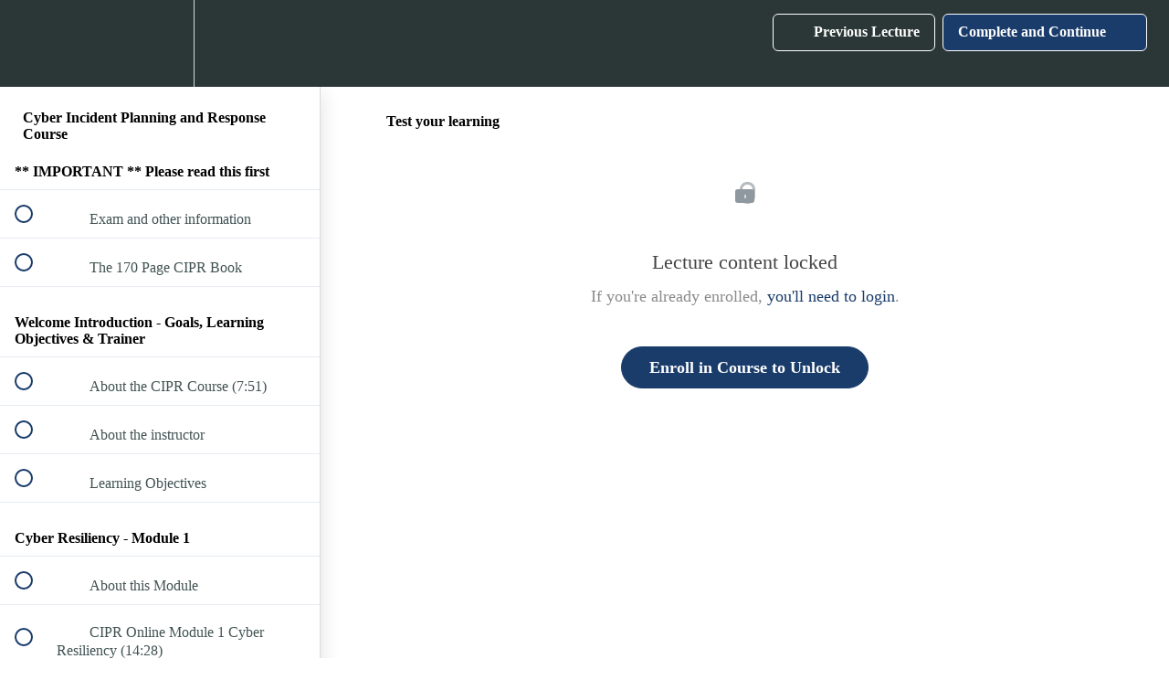

--- FILE ---
content_type: text/html; charset=utf-8
request_url: https://cm-alliance.teachable.com/courses/old-ncsc-certified-cyber-incident-planning-and-response/lectures/15461201
body_size: 36898
content:
<!DOCTYPE html>
<html>
  <head>
    <script src="https://releases.transloadit.com/uppy/v4.18.0/uppy.min.js"></script><link rel="stylesheet" href="https://releases.transloadit.com/uppy/v4.18.0/uppy.min.css" />
    <link href='https://static-media.hotmart.com/U7i3cmoUfJRLfuB2Au_b41eCqFk=/32x32/https://uploads.teachablecdn.com/attachments/ubTPyTXhQcavz20btro2_CMA+Ciricle+Logo+White.png' rel='icon' type='image/png'>

<link href='https://static-media.hotmart.com/niIf9nGvObr7xWnIcPo7Hfa0SVc=/72x72/https://uploads.teachablecdn.com/attachments/ubTPyTXhQcavz20btro2_CMA+Ciricle+Logo+White.png' rel='apple-touch-icon' type='image/png'>

<link href='https://static-media.hotmart.com/dlmXM9ETOlDJGA_VGwKd-mu3YLY=/144x144/https://uploads.teachablecdn.com/attachments/ubTPyTXhQcavz20btro2_CMA+Ciricle+Logo+White.png' rel='apple-touch-icon' type='image/png'>

<link href='https://assets.teachablecdn.com/splash-images/teachable-apple-startup-image.png' rel='apple-touch-startup-image' type='image/png'>

<link href='https://assets.teachablecdn.com/splash-images/teachable-apple-startup-image_2x.png' rel='apple-touch-startup-image' type='image/png'>

<meta name='apple-mobile-web-app-capable' content='yes' />
<meta charset="UTF-8">
<meta name="csrf-param" content="authenticity_token" />
<meta name="csrf-token" content="CqgaDOoksoM18OVcwS2QqEM3-FEd9OxDTwwYyMms4XhUlZ0D3cjlHRdeflSlb5bb3fXFHaZq5qYkbQloGsORiw" />
<link rel="stylesheet" href="https://fedora.teachablecdn.com/assets/bootstrap-748e653be2be27c8e709ced95eab64a05c870fcc9544b56e33dfe1a9a539317d.css" data-turbolinks-track="true" /><link href="https://teachable-themeable.learning.teachable.com/themecss/production/base.css?_=66c23ea114db&amp;brand_course_heading=%23ffffff&amp;brand_heading=%232b3636&amp;brand_homepage_heading=%23fffcfc&amp;brand_navbar_fixed_text=%23ffffff&amp;brand_navbar_text=%23ffffff&amp;brand_primary=%232b3636&amp;brand_secondary=%231A3C6B&amp;font=Lato&amp;logged_out_homepage_background_image_overlay=0.08&amp;show_login=true&amp;show_signup=true" rel="stylesheet" data-turbolinks-track="true"></link>
<title>Test your learning | Cyber Management Academy</title>
<meta name="description" content="Government Certified, Accredited Course on Planning and Response Strategies to deal with Cyber-Attacks and Cyber Crises">
<link rel="canonical" href="https://cybersecuritytraining.cm-alliance.com/courses/825202/lectures/15461201">
<meta property="og:description" content="Government Certified, Accredited Course on Planning and Response Strategies to deal with Cyber-Attacks and Cyber Crises">
<meta property="og:image" content="https://uploads.teachablecdn.com/attachments/XFbRrtyYSGK5Lucxd5DA_CIPR-Course-Thumbnail.jpg">
<meta property="og:title" content="Test your learning">
<meta property="og:type" content="website">
<meta property="og:url" content="https://cybersecuritytraining.cm-alliance.com/courses/825202/lectures/15461201">
<meta name="brand_video_player_color" content="#1A3C6B">
<meta name="site_title" content="Cyber Management Academy">
<style>html { overflow-x: hidden; }

/* hide the prices on the cards to avoid confusion since we're using GeoIP pricing */
/* Delete this next line if you prefer to show prices */
.featured-product-card__price { display: none; }

/* Main landing page */
.hero-header-1 { height: 880px; position: relative; background: white url('https://uploads.teachablecdn.com/attachments/PUIvycITQomrDfdngn9G_jefferson-santos-9SoCnyQmkzI-unsplash.jpg') no-repeat center center; background-size: cover;}
.overlaybg { position: absolute; top: 0; left: 0; right: 0; bottom: 0; background-image: linear-gradient( 108.9deg,  rgba(251,140,0,0.3) 11.2%, rgba(0,139,155,0.4) 88.9% ); }
.hero-header-1 .section-flex { height:100%; }
.hero-header-1 .hero-text h1 { margin: 0; font-size: 90px; margin-bottom: 20px; font-weight: 200; color: white; text-align: center; border: 1px solid white; padding: 50px 0; text-transform: uppercase; }
.hero-header-1 .hero-text h2 { font-size: 28px; margin-bottom: 40px; text-align: left; color: white; text-align: center;}
.hero-header-1 .hero-text p { font-size: 18px; margin-bottom: 20px; color: white; text-align: center; line-height: 24px; margin-bottom: 50px; }
.hero-header-1 .btn { padding: 15px 20px; border-radius: 5px; display: block; margin: 0 auto; max-width: 200px; text-align: center; }
.hero-header-1 .btn-primary { background: var(--brand_secondary); color: white; font-size: 18px; }
.hero-header-1 i { color: white; text-align: center; margin:0 auto; display: block; font-size: 88px; }
.hero-header-1 svg { width: 100px; margin: 0 auto; text-align: center; display: block; animation-name: bounce;  -webkit-animation-name: bounce; -webkit-animation-duration: 2.8s; animation-duration: 2.8s; 
-webkit-animation-fill-mode: both; animation-fill-mode: both; animation-iteration-count: infinite; animation-timing-function: ease-in-out; }
@-webkit-keyframes bounce { 
  0%, 20%, 55%, 75%, 100% {-webkit-transform: translateY(0);} 
  40% {-webkit-transform: translateY(-45px);} 
  60% {-webkit-transform: translateY(-35px);} 
} 
@keyframes bounce { 
   0%, 20%, 55%, 75%, 100% {-webkit-transform: translateY(0);} 
   40% {-webkit-transform: translateY(-45px);} 
   60% {-webkit-transform: translateY(-35px);} 
}
.st0 {fill:#fff;}
/**/
.partner { min-height: 160px; background: #f6f6f6; text-align: center; padding: 50px; }
.partner h2 { font-size: 24px; margin-bottom: 40px; color: #7a7a7a; font-weight: 200; }
.partners { display: flex;  justify-content: space-evenly; grid-gap:50px; width: 100%; flex-flow: wrap; }
.partners img { filter: grayscale(1); height: auto; max-width: 200px; margin:0 auto;}
/**/
.stats-strip { height: auto; padding: 30px 0 90px; background: white; position:relative; z-index: 0; display:grid; }
.stats-strip .stats-block { background: white; padding: 50px 20px; margin: 0 10px; color: #666; box-shadow: 0 30px 50px #888;}
.stats-strip .containerx h3 { text-align: center; font-size: 32px; margin-bottom: 10px; color: #111; font-weight: 700;}
.stats-strip .containerx p { font-size: 24px; color: #666; }
.stats-strip h4 { font-size: 48px; color: #666; margin-top: 15px; margin-bottom:5px; font-weight: 200;}
.even-spaced .stats-block { width: 100%; text-align: center; }
.bg-box { background: transparent; padding: 50px 0; }
/**/
.comparison {
min-height: 600px;
display: grid;
grid-template-columns: 1fr 1fr;
position: relative;
}
.comparison .left {
background: var(--brand_primary);
padding: 50px;
display: grid;
}
.comparison .right {
background: #fff
  url("https://uploads.teachablecdn.com/attachments/GaW0L1zTU6QbRNO6qd17_keepcoding-lVF2HLzjopw-unsplash.jpg") no-repeat
  center center;
background-size: cover;
padding: 50px;
display: grid;
}
.comparison .inside {
display: grid;
align-self: center;
padding: 50px;
text-align: center;
}
.comparison h2 {
color: #fff;
font-size: 28px;
text-align: center;
margin-bottom: 20px;
}
.comparison h2 span { font-size: 18px; letter-spacing: 4px; }
.comparison hr {
width: 10%;
margin-bottom: 20px;
border: 1px solid white;
}
.comparison p {
color: #aaa;
font-size: 22px;
line-height: 30px;
text-align: center;
}
.comparison h4 {
color: #62532c;
font-size: 22px;
text-align: center;
margin-top: 20px;
}
.img-testimonial { width: 150px; height: 150px; overflow: hidden; border-radius: 50%;  margin:0 auto 10px; background-size: cover !important; }
.wayne { background: url('https://uploads.teachablecdn.com/attachments/ggCGfEQiQq6hEimRPnIX_Wayne+Parker+Cybersecurity+Training+Warwickshire+Police.png') no-repeat center center;  }
.eaun { background: url('https://uploads.teachablecdn.com/attachments/Pci82rAjTgGHV3l3LnY4_Eaun+Ramsey.png') no-repeat center center; }
.catherine { background: url('https://www.cm-alliance.com/hubfs/Testimonial%20Images/Catherine%20Gloor.png') no-repeat center center; }
.richard { background: url('https://www.cm-alliance.com/hubfs/Testimonial%20Images/Richard%20Paskin.png') no-repeat center center; }
.kumar { background: url('https://www.cm-alliance.com/hubfs/Testimonial%20Images/Dhirendra%20Kumar.jpeg') no-repeat center center; }
.singh { background: url('https://www.cm-alliance.com/hubfs/suraj-singh-microsoft.jpg') no-repeat center center; }

.base-button.testie { border-radius: 0; margin-top: 40px; display: inline-block; }
/**/
.associated { background: white; display: flex; padding: 30px 0; justify-content: space-evenly; }
.associated img { filter: grayscale(1); height: 100px; }
/**/
.footerx { background: #f6f6f6; position: relative; }
.section-flex { display: flex; justify-content: center; padding: 50px 0; }
.section-flex .containerx { position: relative; height: auto; width: 980px; max-width: 980px; padding: 20px; }
.row-flex { display: flex; align-items: center; height:100%;  }
.row-flex.top { align-items: start;  }
.logocopy { width: 100%; margin-top: 20px; }
.logocopy img { width: 150px; margin-top: -20px; margin-bottom:20px; filter: invert(1) grayscale(1);}
.logocopy p { color: #111; font-size: 14px; font-weight: 200; }
ul.social li { display: inline-block; margin-top: 20px; padding-right: 20px;}
.col { min-width: 18%; }
.col h4 { font-size: 20px; color: #111; font-weight: 400; margin: 0 0 20px; }
.col ul li { font-size: 14px; margin-bottom: 15px; }
.social a, .col a { color: #aaa; }
.social a:hover, .col a:hover { color: #111; }
body::not(.min-h-screen) nav {
  z-index: 9;
  border-bottom: 1px solid rgba(0, 0, 0, 0.1);
  color: #111;
  position: fixed;
  top: 0;
  left: 0;
  width: 100%;
  padding: 20px 0;
  text-align: center;
}

.bg-color {
  background-color: red;
  transition-duration: 0.5s;
}

.text-color {
  color: var(--brand_secondary);
  transition-duration: 0.5s;
}

.wrapper {
  min-width: 900px;
  max-width: 1100px;
  margin: 0 auto;
  box-shadow: 0 0 50px #ccc;
  margin: 50px auto;
}

.tabs {
  display: table;
  table-layout: fixed;
  width: 100%;
  -webkit-transform: translateY(5px);
  transform: translateY(5px);
}
.tabs > li {
  transition-duration: 0.25s;
  display: table-cell;
  list-style: none;
  text-align: center;
  padding: 20px 20px 25px 20px;
  position: relative;
  overflow: hidden;
  cursor: pointer;
  color: var(--brand_secondary);
  font-size: 18px;
}
.tabs > li:before {
  z-index: -1;
  position: absolute;
  content: "";
  width: 100%;
  height: 120%;
  top: 0;
  left: 0;
  background-color: rgba(13, 40, 77 , 0.3);
  -webkit-transform: translateY(100%);
  transform: translateY(100%);
  transition-duration: 0.25s;
  border-radius: 5px 5px 0 0;
}
.tabs > li:hover:before {
  -webkit-transform: translateY(70%);
  transform: translateY(70%);
}
.tabs > li.active {
  color: white;
  background-color: var(--brand_secondary);
}
.tabs > li.active:before {
  transition-duration: 0.5s;
  background-color: #ffffff;
  -webkit-transform: translateY(0);
  transform: translateY(0);
}

.tab__content {
  background-color: white;
  position: relative;
  width: 100%;
  border-radius: 5px;
}
.tab__content > li {
  width: 100%;
  position: absolute;
  top: 0;
  left: 0;
  display: none;
  list-style: none;
}
.tab__content > li .content__wrapper {
  text-align: center;
  border-radius: 5px;
  width: 100%;
  padding: 5px 40px 40px 40px;
  background-color: white;
}

.content__wrapper img { width: 100%; }
.content__wrapper h2 {
  width: 100%;
  text-align: center;
  padding-bottom: 20px;
  font-weight: 300;
  font-size: 28px;
}
.content__wrapper h3 {
  margin-top: 20px;
  font-size: 22px;
}
.wrapper ul { list-style: dot; text-align: left; columns: 2; margin-bottom: 20px; }
.wrapper li { font-size: 18px; line-height: 28px; padding: 10px 20px; }



/* Course landing page */
.ph-course-hero { background: white; display: flex; padding: 50px 0 0; justify-content: center; align-items: center; flex-direction: column; margin-top: 60px; }
.ph-course-hero h1 { font-size: 28px; text-align: center; font-weight: 700; }
.ph-course-hero h2 { font-size: 22px; text-align: center; font-weight: 400; margin-top: 20px; }
/**/
.belowvideo { display: flex; flex-direction: column; align-items: center; background: white;  padding: 20px 0 40px; text-align: center; }
.belowvideo h2 { font-size: 22px; margin: -20px auto 20px; }
.ncsc { display: flex; justify-content: center; align-items: center; background: #efeff5;}
.ncsc img { width: 22%; margin: 50px; border: 10px solid white; }
.ncsc .ncsc-text { width: 50%; background: #efeff5; padding: 50px; } 
.ncsc .ncsc-text p { font-size: 18px; line-height: 28px; }
/**/
  .btn { padding: 15px 20px; border-radius: 5px; }
  .btn-primary { background: var(--brand_secondary); color: white !important; font-size: 18px; position: relative; z-index: 1;}
  .why {
    height: auto;
    padding: 80px 0;
    background: #fff;
    position: relative;
  }
  .why svg._1 { position: absolute; width: 600px; top: -200px; left: -200px; z-index: 0; }
  .why svg._2 { position: absolute; width: 600px; top: 110px; right: -200px; z-index: 0; }
  .why section { max-width: 1200px; margin: 0 auto;}
  .why .title h2 {
    font-size: 36px;
    text-align: center;
    margin-bottom: 20px;
  }
  .why .title p {
    text-align: center;
    font-size: 18px;
    z-index: 4;
    position: relative;
  }
  .tri-panels {
    display: grid;
    grid-template-columns: 1fr 1fr 1fr;
    padding: 30px 50px;
    grid-gap: 20px;
  }
  .tri-panels .panel {
    padding: 40px;
    text-align: center;
    background: #eeeeeedd;
    border-radius: 15px;
    z-index:4;
  }
  .tri-panels .panel i {
    color: var(--brand_secondary);
    z-index: 4;
    position: relative;
  }
  .tri-panels .panel h3 {
    font-size: 22px;
    text-align: center;
    margin-bottom: 20px;
    margin-top: 20px;
    font-weight: 700;
    color: #111;
    z-index: 4;
    position: relative;
  }
  .tri-panels .panel p {
    font-size: 18px;
    line-height: 28px;
    text-align: center;
    z-index: 4;
    position: relative;
  }
  .cta-block { text-align: center; z-index: 4; margin-top: 20px; }
  .cta-block h2 { font-size: 18px; line-height: 28px; }
  .cta-block a { color: var(--brand_secondary); font-weight: 700; }
/**/
.why svg._3 { position: absolute; width: 600px; top: 170px; left: -250px; z-index: 0; }
.why svg._4 { position: absolute; width: 600px; top: 150px; right: -280px; z-index: 0; }
.why .tri-panels .panel.a { background: #40CDED; }
.why .tri-panels .panel.b { background: #43F7E8; }
.why .tri-panels .panel.c { background: #48E0A8; }
.why .tri-panels .panel.d { background: #43F782; }
.why .tri-panels .panel.e { background: #40ED4C; }
.why .tri-panels .panel.f { background: #9EF03D; }
/**/

/* The new pricing panels with geoip */
.pricing-wrapper { display: flex; flex-direction: column; align-content: center; align-items: center; justify-content: center; }
.pricing-wrapper h4 { font-size: 14px; }
.pricing-panels { display: flex; padding: 30px 50px; grid-gap: 20px; justify-content: center; flex-wrap: wrap; }
.pricing-panels .panel { text-align: center; width: 400px; z-index: 4; }
.coupon-code-applied { background: white; color: #581113; font-size: 32px !important; border-top: none; border-bottom: none; }
.pricetitle { font-size: 18px; }
.paymentdescription { font-size: 36px !important; }
.payment-wrapper {
    display: grid;
    text-align: center;
    grid-template-rows: auto 1fr auto;
    grid-gap: 10px;
    min-height: 400px;
    background: white;
    padding: 20px;
    border-radius: 3px;
    margin-bottom: 20px;
    border-bottom: 4px solid var(--brand_secondary);
    box-shadow: 0 0 20px #ccc;}
.descp p { line-height: 21px; font-size: 14px; }
.descp ul { list-style: disc; list-style-position: inside; }
.descp li { font-weight: 200; font-size: 18px; color: var(--brand_primary); line-height: 28px; }
.pro-name {
    font-size: 18px;
    line-height: 28px;
    text-align: center;
    text-transform: uppercase;
    font-weight: bold;
    color: black;
    letter-spacing: 1.5px;
    margin:0;}
.pro-price {
    font-size: 30px;
    text-align: center;
    margin: 10px 0px;}
.pro-description { font-size: 16px; line-height: 26px; font-weight: bold; text-align: center; margin: 0px; }
.buy-button { display: grid; align-items: flex-end; }
.small-price { font-size: 18px; line-height: 16px; text-align: center; margin-bottom: 0; margin-top: 10px; }
.btn-default {
    font-size: 18px;
    color: #fff;
    background-color: var(--brand_secondary);;
}
.btn-default:hover {
    opacity: 0.8;    
}

/* 
    MEDIA QUERY FUN
*/

/* Huge Devices */
@media only screen and (min-width: 1201px) {
    
}

/* Large Devices, Wide Screens */
@media only screen and (max-width : 1200px) {
    
}

/* Medium Devices, Desktops */
@media only screen and (max-width : 992px) {
    
}
 
/* iPad Pro portrait mode */
@media only screen and (min-device-width : 769px) and (max-device-width : 1024px) and (orientation : portrait) {
    .why svg._1 { left: -360px !important; }
} 

/* Small Devices, Tablets */
@media only screen and (max-width : 768px) {
    .comparison { grid-template-columns: 1fr !important; }
    .comparison .right { display: none; }
    .section-flex .containerx { width: 100% !important; }
    .wrapper { min-width: 100% !important; }
    .wrapper ul { columns: 1 !important; }
    .paymentdescription { text-align: center; }
    .why svg._1 { left: -460px !important; }
}

@media only screen and (min-width:480px) and  (max-width:767px) {
  
}

/* Extra Small Devices, Phones */ 
@media only screen and (max-width : 480px) {
    .ncsc { flex-flow: column; }
    .ncsc .ncsc-text { width: 100% !important; }
    .ncsc img { width: 90% !important; margin-bottom: 0 !important; }
    .why svg._1 { display: none; }
    .why .tri-panels { grid-template-columns: 1fr !important; }
    .cta-block { padding: 20px; }
    .wrapper { min-width: 100% !important; }
    .wrapper ul { columns: 1 !important; }
    .pricing-panels { padding: 20px 0 !important; }
    .pricing-panels .panel { width: 100% !important; }
    .hero-header-1 .hero-text h1 { font-size: 41px !important; }
    .partners { flex-direction: column; grid-gap: 10px !important; }
    .partners img { width: 50%; height: auto !important; margin: 0 auto; }
    .section-flex .containerx { width: 100% !important; }
    .row-flex.even-spaced { flex-direction: column !important; }
    .stats-block { margin-bottom: 20px !important; }
    .row-flex.top { align-items: center !important; text-align: center; flex-flow: column-reverse; }
    .logocopy img { padding-top: 20px; margin: 0 auto 20px; }
    ul.social li { text-align: center; padding: 0 10px !important; }
    .comparison { grid-template-columns: 1fr !important; }
    .comparison .left, .comparison .right { padding: 0 !important; }
    .associated { flex-direction: column !important; }
    .associated img { height: auto !important; width: 30%; margin: 0 auto 40px; }
    .bottom-cta h2 { font-size: 36px !important; }
}

/* Custom, iPhone Retina */ 
@media only screen and (max-width : 320px) {

}</style>
<script src='//fast.wistia.com/assets/external/E-v1.js'></script>
<script
  src='https://www.recaptcha.net/recaptcha/api.js'
  async
  defer></script>



      <meta name="asset_host" content="https://fedora.teachablecdn.com">
     <script>
  (function () {
    const origCreateElement = Document.prototype.createElement;
    Document.prototype.createElement = function () {
      const el = origCreateElement.apply(this, arguments);
      if (arguments[0].toLowerCase() === "video") {
        const observer = new MutationObserver(() => {
          if (
            el.src &&
            el.src.startsWith("data:video") &&
            el.autoplay &&
            el.style.display === "none"
          ) {
            el.removeAttribute("autoplay");
            el.autoplay = false;
            el.style.display = "none";
            observer.disconnect();
          }
        });
        observer.observe(el, {
          attributes: true,
          attributeFilter: ["src", "autoplay", "style"],
        });
      }
      return el;
    };
  })();
</script>
<script src="https://fedora.teachablecdn.com/packs/student-globals--1463f1f1bdf1bb9a431c.js"></script><script src="https://fedora.teachablecdn.com/packs/student-legacy--38db0977d3748059802d.js"></script><script src="https://fedora.teachablecdn.com/packs/student--8dc1fd39145423779044.js"></script>
<meta id='iris-url' data-iris-url=https://eventable.internal.teachable.com />
<script type="text/javascript">
  window.heap=window.heap||[],heap.load=function(e,t){window.heap.appid=e,window.heap.config=t=t||{};var r=document.createElement("script");r.type="text/javascript",r.async=!0,r.src="https://cdn.heapanalytics.com/js/heap-"+e+".js";var a=document.getElementsByTagName("script")[0];a.parentNode.insertBefore(r,a);for(var n=function(e){return function(){heap.push([e].concat(Array.prototype.slice.call(arguments,0)))}},p=["addEventProperties","addUserProperties","clearEventProperties","identify","resetIdentity","removeEventProperty","setEventProperties","track","unsetEventProperty"],o=0;o<p.length;o++)heap[p[o]]=n(p[o])},heap.load("318805607");
  window.heapShouldTrackUser = true;
</script>


<script type="text/javascript">
  var _user_id = ''; // Set to the user's ID, username, or email address, or '' if not yet known.
  var _session_id = 'fcc6bc3c951bf4cb315a02b33c365e1b'; // Set to a unique session ID for the visitor's current browsing session.

  var _sift = window._sift = window._sift || [];
  _sift.push(['_setAccount', '2e541754ec']);
  _sift.push(['_setUserId', _user_id]);
  _sift.push(['_setSessionId', _session_id]);
  _sift.push(['_trackPageview']);

  (function() {
    function ls() {
      var e = document.createElement('script');
      e.src = 'https://cdn.sift.com/s.js';
      document.body.appendChild(e);
    }
    if (window.attachEvent) {
      window.attachEvent('onload', ls);
    } else {
      window.addEventListener('load', ls, false);
    }
  })();
</script>


<meta name=”robots” content=”noindex,nofollow”>
<meta name="robots" content="noindex">
<!-- Start of HubSpot Embed Code -->
<script type="text/javascript" id="hs-script-loader" async defer src="//js.hs-scripts.com/1602894.js"></script>
<!-- End of HubSpot Embed Code -->
<!-- Facebook Pixel Code -->
<script>
!function(f,b,e,v,n,t,s)
{if(f.fbq)return;n=f.fbq=function(){n.callMethod?
n.callMethod.apply(n,arguments):n.queue.push(arguments)};
if(!f._fbq)f._fbq=n;n.push=n;n.loaded=!0;n.version='2.0';
n.queue=[];t=b.createElement(e);t.async=!0;
t.src=v;s=b.getElementsByTagName(e)[0];
s.parentNode.insertBefore(t,s)}(window, document,'script',
'https://connect.facebook.net/en_US/fbevents.js');
fbq('init', '2879874438907161');
fbq('track', 'PageView');
</script>
<noscript><img height="1" width="1" style="display:none"
src="https://www.facebook.com/tr?id=2879874438907161&ev=PageView&noscript=1"
/></noscript>
<!-- End Facebook Pixel Code -->
<script type="application/javascript">
  (function(b,o,n,g,s,r,c){if(b[s])return;b[s]={};b[s].scriptToken="XzE0NDUxMTMxMTM";b[s].callsQueue=[];b[s].api=function(){b[s].callsQueue.push(arguments);};r=o.createElement(n);c=o.getElementsByTagName(n)[0];r.async=1;r.src=g;r.id=s+n;c.parentNode.insertBefore(r,c);})(window,document,"script","https://cdn.oribi.io/XzE0NDUxMTMxMTM/oribi.js","ORIBI");
</script>
<!-- Hotjar Tracking Code for https://www.cm-alliance.com -->
<script>
    (function(h,o,t,j,a,r){
        h.hj=h.hj||function(){(h.hj.q=h.hj.q||[]).push(arguments)};
        h._hjSettings={hjid:2630293,hjsv:6};
        a=o.getElementsByTagName('head')[0];
        r=o.createElement('script');r.async=1;
        r.src=t+h._hjSettings.hjid+j+h._hjSettings.hjsv;
        a.appendChild(r);
    })(window,document,'https://static.hotjar.com/c/hotjar-','.js?sv=');
</script>
<script async src="https://js.convertflow.co/production/websites/36324.js"></script>


<!-- Google tag (gtag.js) -->
<script async src="https://www.googletagmanager.com/gtag/js?id=G-SL8LSCXHSV"></script>
<script>
  window.dataLayer = window.dataLayer || [];
  function gtag(){dataLayer.push(arguments);}
  gtag('js', new Date());

  gtag('config', 'G-SL8LSCXHSV', {
    'user_id': '',
    'school_id': '523048',
    'school_domain': 'cybersecuritytraining.cm-alliance.com'
  });
</script>



<meta http-equiv="X-UA-Compatible" content="IE=edge">
<script type="text/javascript">window.NREUM||(NREUM={});NREUM.info={"beacon":"bam.nr-data.net","errorBeacon":"bam.nr-data.net","licenseKey":"NRBR-08e3a2ada38dc55a529","applicationID":"1065060701","transactionName":"dAxdTUFZXVQEQh0JAFQXRktWRR5LCV9F","queueTime":0,"applicationTime":290,"agent":""}</script>
<script type="text/javascript">(window.NREUM||(NREUM={})).init={privacy:{cookies_enabled:true},ajax:{deny_list:["bam.nr-data.net"]},feature_flags:["soft_nav"],distributed_tracing:{enabled:true}};(window.NREUM||(NREUM={})).loader_config={agentID:"1103368432",accountID:"4102727",trustKey:"27503",xpid:"UAcHU1FRDxABVFdXBwcHUVQA",licenseKey:"NRBR-08e3a2ada38dc55a529",applicationID:"1065060701",browserID:"1103368432"};;/*! For license information please see nr-loader-spa-1.308.0.min.js.LICENSE.txt */
(()=>{var e,t,r={384:(e,t,r)=>{"use strict";r.d(t,{NT:()=>a,US:()=>u,Zm:()=>o,bQ:()=>d,dV:()=>c,pV:()=>l});var n=r(6154),i=r(1863),s=r(1910);const a={beacon:"bam.nr-data.net",errorBeacon:"bam.nr-data.net"};function o(){return n.gm.NREUM||(n.gm.NREUM={}),void 0===n.gm.newrelic&&(n.gm.newrelic=n.gm.NREUM),n.gm.NREUM}function c(){let e=o();return e.o||(e.o={ST:n.gm.setTimeout,SI:n.gm.setImmediate||n.gm.setInterval,CT:n.gm.clearTimeout,XHR:n.gm.XMLHttpRequest,REQ:n.gm.Request,EV:n.gm.Event,PR:n.gm.Promise,MO:n.gm.MutationObserver,FETCH:n.gm.fetch,WS:n.gm.WebSocket},(0,s.i)(...Object.values(e.o))),e}function d(e,t){let r=o();r.initializedAgents??={},t.initializedAt={ms:(0,i.t)(),date:new Date},r.initializedAgents[e]=t}function u(e,t){o()[e]=t}function l(){return function(){let e=o();const t=e.info||{};e.info={beacon:a.beacon,errorBeacon:a.errorBeacon,...t}}(),function(){let e=o();const t=e.init||{};e.init={...t}}(),c(),function(){let e=o();const t=e.loader_config||{};e.loader_config={...t}}(),o()}},782:(e,t,r)=>{"use strict";r.d(t,{T:()=>n});const n=r(860).K7.pageViewTiming},860:(e,t,r)=>{"use strict";r.d(t,{$J:()=>u,K7:()=>c,P3:()=>d,XX:()=>i,Yy:()=>o,df:()=>s,qY:()=>n,v4:()=>a});const n="events",i="jserrors",s="browser/blobs",a="rum",o="browser/logs",c={ajax:"ajax",genericEvents:"generic_events",jserrors:i,logging:"logging",metrics:"metrics",pageAction:"page_action",pageViewEvent:"page_view_event",pageViewTiming:"page_view_timing",sessionReplay:"session_replay",sessionTrace:"session_trace",softNav:"soft_navigations",spa:"spa"},d={[c.pageViewEvent]:1,[c.pageViewTiming]:2,[c.metrics]:3,[c.jserrors]:4,[c.spa]:5,[c.ajax]:6,[c.sessionTrace]:7,[c.softNav]:8,[c.sessionReplay]:9,[c.logging]:10,[c.genericEvents]:11},u={[c.pageViewEvent]:a,[c.pageViewTiming]:n,[c.ajax]:n,[c.spa]:n,[c.softNav]:n,[c.metrics]:i,[c.jserrors]:i,[c.sessionTrace]:s,[c.sessionReplay]:s,[c.logging]:o,[c.genericEvents]:"ins"}},944:(e,t,r)=>{"use strict";r.d(t,{R:()=>i});var n=r(3241);function i(e,t){"function"==typeof console.debug&&(console.debug("New Relic Warning: https://github.com/newrelic/newrelic-browser-agent/blob/main/docs/warning-codes.md#".concat(e),t),(0,n.W)({agentIdentifier:null,drained:null,type:"data",name:"warn",feature:"warn",data:{code:e,secondary:t}}))}},993:(e,t,r)=>{"use strict";r.d(t,{A$:()=>s,ET:()=>a,TZ:()=>o,p_:()=>i});var n=r(860);const i={ERROR:"ERROR",WARN:"WARN",INFO:"INFO",DEBUG:"DEBUG",TRACE:"TRACE"},s={OFF:0,ERROR:1,WARN:2,INFO:3,DEBUG:4,TRACE:5},a="log",o=n.K7.logging},1541:(e,t,r)=>{"use strict";r.d(t,{U:()=>i,f:()=>n});const n={MFE:"MFE",BA:"BA"};function i(e,t){if(2!==t?.harvestEndpointVersion)return{};const r=t.agentRef.runtime.appMetadata.agents[0].entityGuid;return e?{"source.id":e.id,"source.name":e.name,"source.type":e.type,"parent.id":e.parent?.id||r,"parent.type":e.parent?.type||n.BA}:{"entity.guid":r,appId:t.agentRef.info.applicationID}}},1687:(e,t,r)=>{"use strict";r.d(t,{Ak:()=>d,Ze:()=>h,x3:()=>u});var n=r(3241),i=r(7836),s=r(3606),a=r(860),o=r(2646);const c={};function d(e,t){const r={staged:!1,priority:a.P3[t]||0};l(e),c[e].get(t)||c[e].set(t,r)}function u(e,t){e&&c[e]&&(c[e].get(t)&&c[e].delete(t),p(e,t,!1),c[e].size&&f(e))}function l(e){if(!e)throw new Error("agentIdentifier required");c[e]||(c[e]=new Map)}function h(e="",t="feature",r=!1){if(l(e),!e||!c[e].get(t)||r)return p(e,t);c[e].get(t).staged=!0,f(e)}function f(e){const t=Array.from(c[e]);t.every(([e,t])=>t.staged)&&(t.sort((e,t)=>e[1].priority-t[1].priority),t.forEach(([t])=>{c[e].delete(t),p(e,t)}))}function p(e,t,r=!0){const a=e?i.ee.get(e):i.ee,c=s.i.handlers;if(!a.aborted&&a.backlog&&c){if((0,n.W)({agentIdentifier:e,type:"lifecycle",name:"drain",feature:t}),r){const e=a.backlog[t],r=c[t];if(r){for(let t=0;e&&t<e.length;++t)g(e[t],r);Object.entries(r).forEach(([e,t])=>{Object.values(t||{}).forEach(t=>{t[0]?.on&&t[0]?.context()instanceof o.y&&t[0].on(e,t[1])})})}}a.isolatedBacklog||delete c[t],a.backlog[t]=null,a.emit("drain-"+t,[])}}function g(e,t){var r=e[1];Object.values(t[r]||{}).forEach(t=>{var r=e[0];if(t[0]===r){var n=t[1],i=e[3],s=e[2];n.apply(i,s)}})}},1738:(e,t,r)=>{"use strict";r.d(t,{U:()=>f,Y:()=>h});var n=r(3241),i=r(9908),s=r(1863),a=r(944),o=r(5701),c=r(3969),d=r(8362),u=r(860),l=r(4261);function h(e,t,r,s){const h=s||r;!h||h[e]&&h[e]!==d.d.prototype[e]||(h[e]=function(){(0,i.p)(c.xV,["API/"+e+"/called"],void 0,u.K7.metrics,r.ee),(0,n.W)({agentIdentifier:r.agentIdentifier,drained:!!o.B?.[r.agentIdentifier],type:"data",name:"api",feature:l.Pl+e,data:{}});try{return t.apply(this,arguments)}catch(e){(0,a.R)(23,e)}})}function f(e,t,r,n,a){const o=e.info;null===r?delete o.jsAttributes[t]:o.jsAttributes[t]=r,(a||null===r)&&(0,i.p)(l.Pl+n,[(0,s.t)(),t,r],void 0,"session",e.ee)}},1741:(e,t,r)=>{"use strict";r.d(t,{W:()=>s});var n=r(944),i=r(4261);class s{#e(e,...t){if(this[e]!==s.prototype[e])return this[e](...t);(0,n.R)(35,e)}addPageAction(e,t){return this.#e(i.hG,e,t)}register(e){return this.#e(i.eY,e)}recordCustomEvent(e,t){return this.#e(i.fF,e,t)}setPageViewName(e,t){return this.#e(i.Fw,e,t)}setCustomAttribute(e,t,r){return this.#e(i.cD,e,t,r)}noticeError(e,t){return this.#e(i.o5,e,t)}setUserId(e,t=!1){return this.#e(i.Dl,e,t)}setApplicationVersion(e){return this.#e(i.nb,e)}setErrorHandler(e){return this.#e(i.bt,e)}addRelease(e,t){return this.#e(i.k6,e,t)}log(e,t){return this.#e(i.$9,e,t)}start(){return this.#e(i.d3)}finished(e){return this.#e(i.BL,e)}recordReplay(){return this.#e(i.CH)}pauseReplay(){return this.#e(i.Tb)}addToTrace(e){return this.#e(i.U2,e)}setCurrentRouteName(e){return this.#e(i.PA,e)}interaction(e){return this.#e(i.dT,e)}wrapLogger(e,t,r){return this.#e(i.Wb,e,t,r)}measure(e,t){return this.#e(i.V1,e,t)}consent(e){return this.#e(i.Pv,e)}}},1863:(e,t,r)=>{"use strict";function n(){return Math.floor(performance.now())}r.d(t,{t:()=>n})},1910:(e,t,r)=>{"use strict";r.d(t,{i:()=>s});var n=r(944);const i=new Map;function s(...e){return e.every(e=>{if(i.has(e))return i.get(e);const t="function"==typeof e?e.toString():"",r=t.includes("[native code]"),s=t.includes("nrWrapper");return r||s||(0,n.R)(64,e?.name||t),i.set(e,r),r})}},2555:(e,t,r)=>{"use strict";r.d(t,{D:()=>o,f:()=>a});var n=r(384),i=r(8122);const s={beacon:n.NT.beacon,errorBeacon:n.NT.errorBeacon,licenseKey:void 0,applicationID:void 0,sa:void 0,queueTime:void 0,applicationTime:void 0,ttGuid:void 0,user:void 0,account:void 0,product:void 0,extra:void 0,jsAttributes:{},userAttributes:void 0,atts:void 0,transactionName:void 0,tNamePlain:void 0};function a(e){try{return!!e.licenseKey&&!!e.errorBeacon&&!!e.applicationID}catch(e){return!1}}const o=e=>(0,i.a)(e,s)},2614:(e,t,r)=>{"use strict";r.d(t,{BB:()=>a,H3:()=>n,g:()=>d,iL:()=>c,tS:()=>o,uh:()=>i,wk:()=>s});const n="NRBA",i="SESSION",s=144e5,a=18e5,o={STARTED:"session-started",PAUSE:"session-pause",RESET:"session-reset",RESUME:"session-resume",UPDATE:"session-update"},c={SAME_TAB:"same-tab",CROSS_TAB:"cross-tab"},d={OFF:0,FULL:1,ERROR:2}},2646:(e,t,r)=>{"use strict";r.d(t,{y:()=>n});class n{constructor(e){this.contextId=e}}},2843:(e,t,r)=>{"use strict";r.d(t,{G:()=>s,u:()=>i});var n=r(3878);function i(e,t=!1,r,i){(0,n.DD)("visibilitychange",function(){if(t)return void("hidden"===document.visibilityState&&e());e(document.visibilityState)},r,i)}function s(e,t,r){(0,n.sp)("pagehide",e,t,r)}},3241:(e,t,r)=>{"use strict";r.d(t,{W:()=>s});var n=r(6154);const i="newrelic";function s(e={}){try{n.gm.dispatchEvent(new CustomEvent(i,{detail:e}))}catch(e){}}},3304:(e,t,r)=>{"use strict";r.d(t,{A:()=>s});var n=r(7836);const i=()=>{const e=new WeakSet;return(t,r)=>{if("object"==typeof r&&null!==r){if(e.has(r))return;e.add(r)}return r}};function s(e){try{return JSON.stringify(e,i())??""}catch(e){try{n.ee.emit("internal-error",[e])}catch(e){}return""}}},3333:(e,t,r)=>{"use strict";r.d(t,{$v:()=>u,TZ:()=>n,Xh:()=>c,Zp:()=>i,kd:()=>d,mq:()=>o,nf:()=>a,qN:()=>s});const n=r(860).K7.genericEvents,i=["auxclick","click","copy","keydown","paste","scrollend"],s=["focus","blur"],a=4,o=1e3,c=2e3,d=["PageAction","UserAction","BrowserPerformance"],u={RESOURCES:"experimental.resources",REGISTER:"register"}},3434:(e,t,r)=>{"use strict";r.d(t,{Jt:()=>s,YM:()=>d});var n=r(7836),i=r(5607);const s="nr@original:".concat(i.W),a=50;var o=Object.prototype.hasOwnProperty,c=!1;function d(e,t){return e||(e=n.ee),r.inPlace=function(e,t,n,i,s){n||(n="");const a="-"===n.charAt(0);for(let o=0;o<t.length;o++){const c=t[o],d=e[c];l(d)||(e[c]=r(d,a?c+n:n,i,c,s))}},r.flag=s,r;function r(t,r,n,c,d){return l(t)?t:(r||(r=""),nrWrapper[s]=t,function(e,t,r){if(Object.defineProperty&&Object.keys)try{return Object.keys(e).forEach(function(r){Object.defineProperty(t,r,{get:function(){return e[r]},set:function(t){return e[r]=t,t}})}),t}catch(e){u([e],r)}for(var n in e)o.call(e,n)&&(t[n]=e[n])}(t,nrWrapper,e),nrWrapper);function nrWrapper(){var s,o,l,h;let f;try{o=this,s=[...arguments],l="function"==typeof n?n(s,o):n||{}}catch(t){u([t,"",[s,o,c],l],e)}i(r+"start",[s,o,c],l,d);const p=performance.now();let g;try{return h=t.apply(o,s),g=performance.now(),h}catch(e){throw g=performance.now(),i(r+"err",[s,o,e],l,d),f=e,f}finally{const e=g-p,t={start:p,end:g,duration:e,isLongTask:e>=a,methodName:c,thrownError:f};t.isLongTask&&i("long-task",[t,o],l,d),i(r+"end",[s,o,h],l,d)}}}function i(r,n,i,s){if(!c||t){var a=c;c=!0;try{e.emit(r,n,i,t,s)}catch(t){u([t,r,n,i],e)}c=a}}}function u(e,t){t||(t=n.ee);try{t.emit("internal-error",e)}catch(e){}}function l(e){return!(e&&"function"==typeof e&&e.apply&&!e[s])}},3606:(e,t,r)=>{"use strict";r.d(t,{i:()=>s});var n=r(9908);s.on=a;var i=s.handlers={};function s(e,t,r,s){a(s||n.d,i,e,t,r)}function a(e,t,r,i,s){s||(s="feature"),e||(e=n.d);var a=t[s]=t[s]||{};(a[r]=a[r]||[]).push([e,i])}},3738:(e,t,r)=>{"use strict";r.d(t,{He:()=>i,Kp:()=>o,Lc:()=>d,Rz:()=>u,TZ:()=>n,bD:()=>s,d3:()=>a,jx:()=>l,sl:()=>h,uP:()=>c});const n=r(860).K7.sessionTrace,i="bstResource",s="resource",a="-start",o="-end",c="fn"+a,d="fn"+o,u="pushState",l=1e3,h=3e4},3785:(e,t,r)=>{"use strict";r.d(t,{R:()=>c,b:()=>d});var n=r(9908),i=r(1863),s=r(860),a=r(3969),o=r(993);function c(e,t,r={},c=o.p_.INFO,d=!0,u,l=(0,i.t)()){(0,n.p)(a.xV,["API/logging/".concat(c.toLowerCase(),"/called")],void 0,s.K7.metrics,e),(0,n.p)(o.ET,[l,t,r,c,d,u],void 0,s.K7.logging,e)}function d(e){return"string"==typeof e&&Object.values(o.p_).some(t=>t===e.toUpperCase().trim())}},3878:(e,t,r)=>{"use strict";function n(e,t){return{capture:e,passive:!1,signal:t}}function i(e,t,r=!1,i){window.addEventListener(e,t,n(r,i))}function s(e,t,r=!1,i){document.addEventListener(e,t,n(r,i))}r.d(t,{DD:()=>s,jT:()=>n,sp:()=>i})},3962:(e,t,r)=>{"use strict";r.d(t,{AM:()=>a,O2:()=>l,OV:()=>s,Qu:()=>h,TZ:()=>c,ih:()=>f,pP:()=>o,t1:()=>u,tC:()=>i,wD:()=>d});var n=r(860);const i=["click","keydown","submit"],s="popstate",a="api",o="initialPageLoad",c=n.K7.softNav,d=5e3,u=500,l={INITIAL_PAGE_LOAD:"",ROUTE_CHANGE:1,UNSPECIFIED:2},h={INTERACTION:1,AJAX:2,CUSTOM_END:3,CUSTOM_TRACER:4},f={IP:"in progress",PF:"pending finish",FIN:"finished",CAN:"cancelled"}},3969:(e,t,r)=>{"use strict";r.d(t,{TZ:()=>n,XG:()=>o,rs:()=>i,xV:()=>a,z_:()=>s});const n=r(860).K7.metrics,i="sm",s="cm",a="storeSupportabilityMetrics",o="storeEventMetrics"},4234:(e,t,r)=>{"use strict";r.d(t,{W:()=>s});var n=r(7836),i=r(1687);class s{constructor(e,t){this.agentIdentifier=e,this.ee=n.ee.get(e),this.featureName=t,this.blocked=!1}deregisterDrain(){(0,i.x3)(this.agentIdentifier,this.featureName)}}},4261:(e,t,r)=>{"use strict";r.d(t,{$9:()=>u,BL:()=>c,CH:()=>p,Dl:()=>R,Fw:()=>w,PA:()=>v,Pl:()=>n,Pv:()=>A,Tb:()=>h,U2:()=>a,V1:()=>E,Wb:()=>T,bt:()=>y,cD:()=>b,d3:()=>x,dT:()=>d,eY:()=>g,fF:()=>f,hG:()=>s,hw:()=>i,k6:()=>o,nb:()=>m,o5:()=>l});const n="api-",i=n+"ixn-",s="addPageAction",a="addToTrace",o="addRelease",c="finished",d="interaction",u="log",l="noticeError",h="pauseReplay",f="recordCustomEvent",p="recordReplay",g="register",m="setApplicationVersion",v="setCurrentRouteName",b="setCustomAttribute",y="setErrorHandler",w="setPageViewName",R="setUserId",x="start",T="wrapLogger",E="measure",A="consent"},5205:(e,t,r)=>{"use strict";r.d(t,{j:()=>S});var n=r(384),i=r(1741);var s=r(2555),a=r(3333);const o=e=>{if(!e||"string"!=typeof e)return!1;try{document.createDocumentFragment().querySelector(e)}catch{return!1}return!0};var c=r(2614),d=r(944),u=r(8122);const l="[data-nr-mask]",h=e=>(0,u.a)(e,(()=>{const e={feature_flags:[],experimental:{allow_registered_children:!1,resources:!1},mask_selector:"*",block_selector:"[data-nr-block]",mask_input_options:{color:!1,date:!1,"datetime-local":!1,email:!1,month:!1,number:!1,range:!1,search:!1,tel:!1,text:!1,time:!1,url:!1,week:!1,textarea:!1,select:!1,password:!0}};return{ajax:{deny_list:void 0,block_internal:!0,enabled:!0,autoStart:!0},api:{get allow_registered_children(){return e.feature_flags.includes(a.$v.REGISTER)||e.experimental.allow_registered_children},set allow_registered_children(t){e.experimental.allow_registered_children=t},duplicate_registered_data:!1},browser_consent_mode:{enabled:!1},distributed_tracing:{enabled:void 0,exclude_newrelic_header:void 0,cors_use_newrelic_header:void 0,cors_use_tracecontext_headers:void 0,allowed_origins:void 0},get feature_flags(){return e.feature_flags},set feature_flags(t){e.feature_flags=t},generic_events:{enabled:!0,autoStart:!0},harvest:{interval:30},jserrors:{enabled:!0,autoStart:!0},logging:{enabled:!0,autoStart:!0},metrics:{enabled:!0,autoStart:!0},obfuscate:void 0,page_action:{enabled:!0},page_view_event:{enabled:!0,autoStart:!0},page_view_timing:{enabled:!0,autoStart:!0},performance:{capture_marks:!1,capture_measures:!1,capture_detail:!0,resources:{get enabled(){return e.feature_flags.includes(a.$v.RESOURCES)||e.experimental.resources},set enabled(t){e.experimental.resources=t},asset_types:[],first_party_domains:[],ignore_newrelic:!0}},privacy:{cookies_enabled:!0},proxy:{assets:void 0,beacon:void 0},session:{expiresMs:c.wk,inactiveMs:c.BB},session_replay:{autoStart:!0,enabled:!1,preload:!1,sampling_rate:10,error_sampling_rate:100,collect_fonts:!1,inline_images:!1,fix_stylesheets:!0,mask_all_inputs:!0,get mask_text_selector(){return e.mask_selector},set mask_text_selector(t){o(t)?e.mask_selector="".concat(t,",").concat(l):""===t||null===t?e.mask_selector=l:(0,d.R)(5,t)},get block_class(){return"nr-block"},get ignore_class(){return"nr-ignore"},get mask_text_class(){return"nr-mask"},get block_selector(){return e.block_selector},set block_selector(t){o(t)?e.block_selector+=",".concat(t):""!==t&&(0,d.R)(6,t)},get mask_input_options(){return e.mask_input_options},set mask_input_options(t){t&&"object"==typeof t?e.mask_input_options={...t,password:!0}:(0,d.R)(7,t)}},session_trace:{enabled:!0,autoStart:!0},soft_navigations:{enabled:!0,autoStart:!0},spa:{enabled:!0,autoStart:!0},ssl:void 0,user_actions:{enabled:!0,elementAttributes:["id","className","tagName","type"]}}})());var f=r(6154),p=r(9324);let g=0;const m={buildEnv:p.F3,distMethod:p.Xs,version:p.xv,originTime:f.WN},v={consented:!1},b={appMetadata:{},get consented(){return this.session?.state?.consent||v.consented},set consented(e){v.consented=e},customTransaction:void 0,denyList:void 0,disabled:!1,harvester:void 0,isolatedBacklog:!1,isRecording:!1,loaderType:void 0,maxBytes:3e4,obfuscator:void 0,onerror:void 0,ptid:void 0,releaseIds:{},session:void 0,timeKeeper:void 0,registeredEntities:[],jsAttributesMetadata:{bytes:0},get harvestCount(){return++g}},y=e=>{const t=(0,u.a)(e,b),r=Object.keys(m).reduce((e,t)=>(e[t]={value:m[t],writable:!1,configurable:!0,enumerable:!0},e),{});return Object.defineProperties(t,r)};var w=r(5701);const R=e=>{const t=e.startsWith("http");e+="/",r.p=t?e:"https://"+e};var x=r(7836),T=r(3241);const E={accountID:void 0,trustKey:void 0,agentID:void 0,licenseKey:void 0,applicationID:void 0,xpid:void 0},A=e=>(0,u.a)(e,E),_=new Set;function S(e,t={},r,a){let{init:o,info:c,loader_config:d,runtime:u={},exposed:l=!0}=t;if(!c){const e=(0,n.pV)();o=e.init,c=e.info,d=e.loader_config}e.init=h(o||{}),e.loader_config=A(d||{}),c.jsAttributes??={},f.bv&&(c.jsAttributes.isWorker=!0),e.info=(0,s.D)(c);const p=e.init,g=[c.beacon,c.errorBeacon];_.has(e.agentIdentifier)||(p.proxy.assets&&(R(p.proxy.assets),g.push(p.proxy.assets)),p.proxy.beacon&&g.push(p.proxy.beacon),e.beacons=[...g],function(e){const t=(0,n.pV)();Object.getOwnPropertyNames(i.W.prototype).forEach(r=>{const n=i.W.prototype[r];if("function"!=typeof n||"constructor"===n)return;let s=t[r];e[r]&&!1!==e.exposed&&"micro-agent"!==e.runtime?.loaderType&&(t[r]=(...t)=>{const n=e[r](...t);return s?s(...t):n})})}(e),(0,n.US)("activatedFeatures",w.B)),u.denyList=[...p.ajax.deny_list||[],...p.ajax.block_internal?g:[]],u.ptid=e.agentIdentifier,u.loaderType=r,e.runtime=y(u),_.has(e.agentIdentifier)||(e.ee=x.ee.get(e.agentIdentifier),e.exposed=l,(0,T.W)({agentIdentifier:e.agentIdentifier,drained:!!w.B?.[e.agentIdentifier],type:"lifecycle",name:"initialize",feature:void 0,data:e.config})),_.add(e.agentIdentifier)}},5270:(e,t,r)=>{"use strict";r.d(t,{Aw:()=>a,SR:()=>s,rF:()=>o});var n=r(384),i=r(7767);function s(e){return!!(0,n.dV)().o.MO&&(0,i.V)(e)&&!0===e?.session_trace.enabled}function a(e){return!0===e?.session_replay.preload&&s(e)}function o(e,t){try{if("string"==typeof t?.type){if("password"===t.type.toLowerCase())return"*".repeat(e?.length||0);if(void 0!==t?.dataset?.nrUnmask||t?.classList?.contains("nr-unmask"))return e}}catch(e){}return"string"==typeof e?e.replace(/[\S]/g,"*"):"*".repeat(e?.length||0)}},5289:(e,t,r)=>{"use strict";r.d(t,{GG:()=>a,Qr:()=>c,sB:()=>o});var n=r(3878),i=r(6389);function s(){return"undefined"==typeof document||"complete"===document.readyState}function a(e,t){if(s())return e();const r=(0,i.J)(e),a=setInterval(()=>{s()&&(clearInterval(a),r())},500);(0,n.sp)("load",r,t)}function o(e){if(s())return e();(0,n.DD)("DOMContentLoaded",e)}function c(e){if(s())return e();(0,n.sp)("popstate",e)}},5607:(e,t,r)=>{"use strict";r.d(t,{W:()=>n});const n=(0,r(9566).bz)()},5701:(e,t,r)=>{"use strict";r.d(t,{B:()=>s,t:()=>a});var n=r(3241);const i=new Set,s={};function a(e,t){const r=t.agentIdentifier;s[r]??={},e&&"object"==typeof e&&(i.has(r)||(t.ee.emit("rumresp",[e]),s[r]=e,i.add(r),(0,n.W)({agentIdentifier:r,loaded:!0,drained:!0,type:"lifecycle",name:"load",feature:void 0,data:e})))}},6154:(e,t,r)=>{"use strict";r.d(t,{OF:()=>d,RI:()=>i,WN:()=>h,bv:()=>s,eN:()=>f,gm:()=>a,lR:()=>l,m:()=>c,mw:()=>o,sb:()=>u});var n=r(1863);const i="undefined"!=typeof window&&!!window.document,s="undefined"!=typeof WorkerGlobalScope&&("undefined"!=typeof self&&self instanceof WorkerGlobalScope&&self.navigator instanceof WorkerNavigator||"undefined"!=typeof globalThis&&globalThis instanceof WorkerGlobalScope&&globalThis.navigator instanceof WorkerNavigator),a=i?window:"undefined"!=typeof WorkerGlobalScope&&("undefined"!=typeof self&&self instanceof WorkerGlobalScope&&self||"undefined"!=typeof globalThis&&globalThis instanceof WorkerGlobalScope&&globalThis),o=Boolean("hidden"===a?.document?.visibilityState),c=""+a?.location,d=/iPad|iPhone|iPod/.test(a.navigator?.userAgent),u=d&&"undefined"==typeof SharedWorker,l=(()=>{const e=a.navigator?.userAgent?.match(/Firefox[/\s](\d+\.\d+)/);return Array.isArray(e)&&e.length>=2?+e[1]:0})(),h=Date.now()-(0,n.t)(),f=()=>"undefined"!=typeof PerformanceNavigationTiming&&a?.performance?.getEntriesByType("navigation")?.[0]?.responseStart},6344:(e,t,r)=>{"use strict";r.d(t,{BB:()=>u,Qb:()=>l,TZ:()=>i,Ug:()=>a,Vh:()=>s,_s:()=>o,bc:()=>d,yP:()=>c});var n=r(2614);const i=r(860).K7.sessionReplay,s="errorDuringReplay",a=.12,o={DomContentLoaded:0,Load:1,FullSnapshot:2,IncrementalSnapshot:3,Meta:4,Custom:5},c={[n.g.ERROR]:15e3,[n.g.FULL]:3e5,[n.g.OFF]:0},d={RESET:{message:"Session was reset",sm:"Reset"},IMPORT:{message:"Recorder failed to import",sm:"Import"},TOO_MANY:{message:"429: Too Many Requests",sm:"Too-Many"},TOO_BIG:{message:"Payload was too large",sm:"Too-Big"},CROSS_TAB:{message:"Session Entity was set to OFF on another tab",sm:"Cross-Tab"},ENTITLEMENTS:{message:"Session Replay is not allowed and will not be started",sm:"Entitlement"}},u=5e3,l={API:"api",RESUME:"resume",SWITCH_TO_FULL:"switchToFull",INITIALIZE:"initialize",PRELOAD:"preload"}},6389:(e,t,r)=>{"use strict";function n(e,t=500,r={}){const n=r?.leading||!1;let i;return(...r)=>{n&&void 0===i&&(e.apply(this,r),i=setTimeout(()=>{i=clearTimeout(i)},t)),n||(clearTimeout(i),i=setTimeout(()=>{e.apply(this,r)},t))}}function i(e){let t=!1;return(...r)=>{t||(t=!0,e.apply(this,r))}}r.d(t,{J:()=>i,s:()=>n})},6630:(e,t,r)=>{"use strict";r.d(t,{T:()=>n});const n=r(860).K7.pageViewEvent},6774:(e,t,r)=>{"use strict";r.d(t,{T:()=>n});const n=r(860).K7.jserrors},7295:(e,t,r)=>{"use strict";r.d(t,{Xv:()=>a,gX:()=>i,iW:()=>s});var n=[];function i(e){if(!e||s(e))return!1;if(0===n.length)return!0;if("*"===n[0].hostname)return!1;for(var t=0;t<n.length;t++){var r=n[t];if(r.hostname.test(e.hostname)&&r.pathname.test(e.pathname))return!1}return!0}function s(e){return void 0===e.hostname}function a(e){if(n=[],e&&e.length)for(var t=0;t<e.length;t++){let r=e[t];if(!r)continue;if("*"===r)return void(n=[{hostname:"*"}]);0===r.indexOf("http://")?r=r.substring(7):0===r.indexOf("https://")&&(r=r.substring(8));const i=r.indexOf("/");let s,a;i>0?(s=r.substring(0,i),a=r.substring(i)):(s=r,a="*");let[c]=s.split(":");n.push({hostname:o(c),pathname:o(a,!0)})}}function o(e,t=!1){const r=e.replace(/[.+?^${}()|[\]\\]/g,e=>"\\"+e).replace(/\*/g,".*?");return new RegExp((t?"^":"")+r+"$")}},7485:(e,t,r)=>{"use strict";r.d(t,{D:()=>i});var n=r(6154);function i(e){if(0===(e||"").indexOf("data:"))return{protocol:"data"};try{const t=new URL(e,location.href),r={port:t.port,hostname:t.hostname,pathname:t.pathname,search:t.search,protocol:t.protocol.slice(0,t.protocol.indexOf(":")),sameOrigin:t.protocol===n.gm?.location?.protocol&&t.host===n.gm?.location?.host};return r.port&&""!==r.port||("http:"===t.protocol&&(r.port="80"),"https:"===t.protocol&&(r.port="443")),r.pathname&&""!==r.pathname?r.pathname.startsWith("/")||(r.pathname="/".concat(r.pathname)):r.pathname="/",r}catch(e){return{}}}},7699:(e,t,r)=>{"use strict";r.d(t,{It:()=>s,KC:()=>o,No:()=>i,qh:()=>a});var n=r(860);const i=16e3,s=1e6,a="SESSION_ERROR",o={[n.K7.logging]:!0,[n.K7.genericEvents]:!1,[n.K7.jserrors]:!1,[n.K7.ajax]:!1}},7767:(e,t,r)=>{"use strict";r.d(t,{V:()=>i});var n=r(6154);const i=e=>n.RI&&!0===e?.privacy.cookies_enabled},7836:(e,t,r)=>{"use strict";r.d(t,{P:()=>o,ee:()=>c});var n=r(384),i=r(8990),s=r(2646),a=r(5607);const o="nr@context:".concat(a.W),c=function e(t,r){var n={},a={},u={},l=!1;try{l=16===r.length&&d.initializedAgents?.[r]?.runtime.isolatedBacklog}catch(e){}var h={on:p,addEventListener:p,removeEventListener:function(e,t){var r=n[e];if(!r)return;for(var i=0;i<r.length;i++)r[i]===t&&r.splice(i,1)},emit:function(e,r,n,i,s){!1!==s&&(s=!0);if(c.aborted&&!i)return;t&&s&&t.emit(e,r,n);var o=f(n);g(e).forEach(e=>{e.apply(o,r)});var d=v()[a[e]];d&&d.push([h,e,r,o]);return o},get:m,listeners:g,context:f,buffer:function(e,t){const r=v();if(t=t||"feature",h.aborted)return;Object.entries(e||{}).forEach(([e,n])=>{a[n]=t,t in r||(r[t]=[])})},abort:function(){h._aborted=!0,Object.keys(h.backlog).forEach(e=>{delete h.backlog[e]})},isBuffering:function(e){return!!v()[a[e]]},debugId:r,backlog:l?{}:t&&"object"==typeof t.backlog?t.backlog:{},isolatedBacklog:l};return Object.defineProperty(h,"aborted",{get:()=>{let e=h._aborted||!1;return e||(t&&(e=t.aborted),e)}}),h;function f(e){return e&&e instanceof s.y?e:e?(0,i.I)(e,o,()=>new s.y(o)):new s.y(o)}function p(e,t){n[e]=g(e).concat(t)}function g(e){return n[e]||[]}function m(t){return u[t]=u[t]||e(h,t)}function v(){return h.backlog}}(void 0,"globalEE"),d=(0,n.Zm)();d.ee||(d.ee=c)},8122:(e,t,r)=>{"use strict";r.d(t,{a:()=>i});var n=r(944);function i(e,t){try{if(!e||"object"!=typeof e)return(0,n.R)(3);if(!t||"object"!=typeof t)return(0,n.R)(4);const r=Object.create(Object.getPrototypeOf(t),Object.getOwnPropertyDescriptors(t)),s=0===Object.keys(r).length?e:r;for(let a in s)if(void 0!==e[a])try{if(null===e[a]){r[a]=null;continue}Array.isArray(e[a])&&Array.isArray(t[a])?r[a]=Array.from(new Set([...e[a],...t[a]])):"object"==typeof e[a]&&"object"==typeof t[a]?r[a]=i(e[a],t[a]):r[a]=e[a]}catch(e){r[a]||(0,n.R)(1,e)}return r}catch(e){(0,n.R)(2,e)}}},8139:(e,t,r)=>{"use strict";r.d(t,{u:()=>h});var n=r(7836),i=r(3434),s=r(8990),a=r(6154);const o={},c=a.gm.XMLHttpRequest,d="addEventListener",u="removeEventListener",l="nr@wrapped:".concat(n.P);function h(e){var t=function(e){return(e||n.ee).get("events")}(e);if(o[t.debugId]++)return t;o[t.debugId]=1;var r=(0,i.YM)(t,!0);function h(e){r.inPlace(e,[d,u],"-",p)}function p(e,t){return e[1]}return"getPrototypeOf"in Object&&(a.RI&&f(document,h),c&&f(c.prototype,h),f(a.gm,h)),t.on(d+"-start",function(e,t){var n=e[1];if(null!==n&&("function"==typeof n||"object"==typeof n)&&"newrelic"!==e[0]){var i=(0,s.I)(n,l,function(){var e={object:function(){if("function"!=typeof n.handleEvent)return;return n.handleEvent.apply(n,arguments)},function:n}[typeof n];return e?r(e,"fn-",null,e.name||"anonymous"):n});this.wrapped=e[1]=i}}),t.on(u+"-start",function(e){e[1]=this.wrapped||e[1]}),t}function f(e,t,...r){let n=e;for(;"object"==typeof n&&!Object.prototype.hasOwnProperty.call(n,d);)n=Object.getPrototypeOf(n);n&&t(n,...r)}},8362:(e,t,r)=>{"use strict";r.d(t,{d:()=>s});var n=r(9566),i=r(1741);class s extends i.W{agentIdentifier=(0,n.LA)(16)}},8374:(e,t,r)=>{r.nc=(()=>{try{return document?.currentScript?.nonce}catch(e){}return""})()},8990:(e,t,r)=>{"use strict";r.d(t,{I:()=>i});var n=Object.prototype.hasOwnProperty;function i(e,t,r){if(n.call(e,t))return e[t];var i=r();if(Object.defineProperty&&Object.keys)try{return Object.defineProperty(e,t,{value:i,writable:!0,enumerable:!1}),i}catch(e){}return e[t]=i,i}},9119:(e,t,r)=>{"use strict";r.d(t,{L:()=>s});var n=/([^?#]*)[^#]*(#[^?]*|$).*/,i=/([^?#]*)().*/;function s(e,t){return e?e.replace(t?n:i,"$1$2"):e}},9300:(e,t,r)=>{"use strict";r.d(t,{T:()=>n});const n=r(860).K7.ajax},9324:(e,t,r)=>{"use strict";r.d(t,{AJ:()=>a,F3:()=>i,Xs:()=>s,Yq:()=>o,xv:()=>n});const n="1.308.0",i="PROD",s="CDN",a="@newrelic/rrweb",o="1.0.1"},9566:(e,t,r)=>{"use strict";r.d(t,{LA:()=>o,ZF:()=>c,bz:()=>a,el:()=>d});var n=r(6154);const i="xxxxxxxx-xxxx-4xxx-yxxx-xxxxxxxxxxxx";function s(e,t){return e?15&e[t]:16*Math.random()|0}function a(){const e=n.gm?.crypto||n.gm?.msCrypto;let t,r=0;return e&&e.getRandomValues&&(t=e.getRandomValues(new Uint8Array(30))),i.split("").map(e=>"x"===e?s(t,r++).toString(16):"y"===e?(3&s()|8).toString(16):e).join("")}function o(e){const t=n.gm?.crypto||n.gm?.msCrypto;let r,i=0;t&&t.getRandomValues&&(r=t.getRandomValues(new Uint8Array(e)));const a=[];for(var o=0;o<e;o++)a.push(s(r,i++).toString(16));return a.join("")}function c(){return o(16)}function d(){return o(32)}},9908:(e,t,r)=>{"use strict";r.d(t,{d:()=>n,p:()=>i});var n=r(7836).ee.get("handle");function i(e,t,r,i,s){s?(s.buffer([e],i),s.emit(e,t,r)):(n.buffer([e],i),n.emit(e,t,r))}}},n={};function i(e){var t=n[e];if(void 0!==t)return t.exports;var s=n[e]={exports:{}};return r[e](s,s.exports,i),s.exports}i.m=r,i.d=(e,t)=>{for(var r in t)i.o(t,r)&&!i.o(e,r)&&Object.defineProperty(e,r,{enumerable:!0,get:t[r]})},i.f={},i.e=e=>Promise.all(Object.keys(i.f).reduce((t,r)=>(i.f[r](e,t),t),[])),i.u=e=>({212:"nr-spa-compressor",249:"nr-spa-recorder",478:"nr-spa"}[e]+"-1.308.0.min.js"),i.o=(e,t)=>Object.prototype.hasOwnProperty.call(e,t),e={},t="NRBA-1.308.0.PROD:",i.l=(r,n,s,a)=>{if(e[r])e[r].push(n);else{var o,c;if(void 0!==s)for(var d=document.getElementsByTagName("script"),u=0;u<d.length;u++){var l=d[u];if(l.getAttribute("src")==r||l.getAttribute("data-webpack")==t+s){o=l;break}}if(!o){c=!0;var h={478:"sha512-RSfSVnmHk59T/uIPbdSE0LPeqcEdF4/+XhfJdBuccH5rYMOEZDhFdtnh6X6nJk7hGpzHd9Ujhsy7lZEz/ORYCQ==",249:"sha512-ehJXhmntm85NSqW4MkhfQqmeKFulra3klDyY0OPDUE+sQ3GokHlPh1pmAzuNy//3j4ac6lzIbmXLvGQBMYmrkg==",212:"sha512-B9h4CR46ndKRgMBcK+j67uSR2RCnJfGefU+A7FrgR/k42ovXy5x/MAVFiSvFxuVeEk/pNLgvYGMp1cBSK/G6Fg=="};(o=document.createElement("script")).charset="utf-8",i.nc&&o.setAttribute("nonce",i.nc),o.setAttribute("data-webpack",t+s),o.src=r,0!==o.src.indexOf(window.location.origin+"/")&&(o.crossOrigin="anonymous"),h[a]&&(o.integrity=h[a])}e[r]=[n];var f=(t,n)=>{o.onerror=o.onload=null,clearTimeout(p);var i=e[r];if(delete e[r],o.parentNode&&o.parentNode.removeChild(o),i&&i.forEach(e=>e(n)),t)return t(n)},p=setTimeout(f.bind(null,void 0,{type:"timeout",target:o}),12e4);o.onerror=f.bind(null,o.onerror),o.onload=f.bind(null,o.onload),c&&document.head.appendChild(o)}},i.r=e=>{"undefined"!=typeof Symbol&&Symbol.toStringTag&&Object.defineProperty(e,Symbol.toStringTag,{value:"Module"}),Object.defineProperty(e,"__esModule",{value:!0})},i.p="https://js-agent.newrelic.com/",(()=>{var e={38:0,788:0};i.f.j=(t,r)=>{var n=i.o(e,t)?e[t]:void 0;if(0!==n)if(n)r.push(n[2]);else{var s=new Promise((r,i)=>n=e[t]=[r,i]);r.push(n[2]=s);var a=i.p+i.u(t),o=new Error;i.l(a,r=>{if(i.o(e,t)&&(0!==(n=e[t])&&(e[t]=void 0),n)){var s=r&&("load"===r.type?"missing":r.type),a=r&&r.target&&r.target.src;o.message="Loading chunk "+t+" failed: ("+s+": "+a+")",o.name="ChunkLoadError",o.type=s,o.request=a,n[1](o)}},"chunk-"+t,t)}};var t=(t,r)=>{var n,s,[a,o,c]=r,d=0;if(a.some(t=>0!==e[t])){for(n in o)i.o(o,n)&&(i.m[n]=o[n]);if(c)c(i)}for(t&&t(r);d<a.length;d++)s=a[d],i.o(e,s)&&e[s]&&e[s][0](),e[s]=0},r=self["webpackChunk:NRBA-1.308.0.PROD"]=self["webpackChunk:NRBA-1.308.0.PROD"]||[];r.forEach(t.bind(null,0)),r.push=t.bind(null,r.push.bind(r))})(),(()=>{"use strict";i(8374);var e=i(8362),t=i(860);const r=Object.values(t.K7);var n=i(5205);var s=i(9908),a=i(1863),o=i(4261),c=i(1738);var d=i(1687),u=i(4234),l=i(5289),h=i(6154),f=i(944),p=i(5270),g=i(7767),m=i(6389),v=i(7699);class b extends u.W{constructor(e,t){super(e.agentIdentifier,t),this.agentRef=e,this.abortHandler=void 0,this.featAggregate=void 0,this.loadedSuccessfully=void 0,this.onAggregateImported=new Promise(e=>{this.loadedSuccessfully=e}),this.deferred=Promise.resolve(),!1===e.init[this.featureName].autoStart?this.deferred=new Promise((t,r)=>{this.ee.on("manual-start-all",(0,m.J)(()=>{(0,d.Ak)(e.agentIdentifier,this.featureName),t()}))}):(0,d.Ak)(e.agentIdentifier,t)}importAggregator(e,t,r={}){if(this.featAggregate)return;const n=async()=>{let n;await this.deferred;try{if((0,g.V)(e.init)){const{setupAgentSession:t}=await i.e(478).then(i.bind(i,8766));n=t(e)}}catch(e){(0,f.R)(20,e),this.ee.emit("internal-error",[e]),(0,s.p)(v.qh,[e],void 0,this.featureName,this.ee)}try{if(!this.#t(this.featureName,n,e.init))return(0,d.Ze)(this.agentIdentifier,this.featureName),void this.loadedSuccessfully(!1);const{Aggregate:i}=await t();this.featAggregate=new i(e,r),e.runtime.harvester.initializedAggregates.push(this.featAggregate),this.loadedSuccessfully(!0)}catch(e){(0,f.R)(34,e),this.abortHandler?.(),(0,d.Ze)(this.agentIdentifier,this.featureName,!0),this.loadedSuccessfully(!1),this.ee&&this.ee.abort()}};h.RI?(0,l.GG)(()=>n(),!0):n()}#t(e,r,n){if(this.blocked)return!1;switch(e){case t.K7.sessionReplay:return(0,p.SR)(n)&&!!r;case t.K7.sessionTrace:return!!r;default:return!0}}}var y=i(6630),w=i(2614),R=i(3241);class x extends b{static featureName=y.T;constructor(e){var t;super(e,y.T),this.setupInspectionEvents(e.agentIdentifier),t=e,(0,c.Y)(o.Fw,function(e,r){"string"==typeof e&&("/"!==e.charAt(0)&&(e="/"+e),t.runtime.customTransaction=(r||"http://custom.transaction")+e,(0,s.p)(o.Pl+o.Fw,[(0,a.t)()],void 0,void 0,t.ee))},t),this.importAggregator(e,()=>i.e(478).then(i.bind(i,2467)))}setupInspectionEvents(e){const t=(t,r)=>{t&&(0,R.W)({agentIdentifier:e,timeStamp:t.timeStamp,loaded:"complete"===t.target.readyState,type:"window",name:r,data:t.target.location+""})};(0,l.sB)(e=>{t(e,"DOMContentLoaded")}),(0,l.GG)(e=>{t(e,"load")}),(0,l.Qr)(e=>{t(e,"navigate")}),this.ee.on(w.tS.UPDATE,(t,r)=>{(0,R.W)({agentIdentifier:e,type:"lifecycle",name:"session",data:r})})}}var T=i(384);class E extends e.d{constructor(e){var t;(super(),h.gm)?(this.features={},(0,T.bQ)(this.agentIdentifier,this),this.desiredFeatures=new Set(e.features||[]),this.desiredFeatures.add(x),(0,n.j)(this,e,e.loaderType||"agent"),t=this,(0,c.Y)(o.cD,function(e,r,n=!1){if("string"==typeof e){if(["string","number","boolean"].includes(typeof r)||null===r)return(0,c.U)(t,e,r,o.cD,n);(0,f.R)(40,typeof r)}else(0,f.R)(39,typeof e)},t),function(e){(0,c.Y)(o.Dl,function(t,r=!1){if("string"!=typeof t&&null!==t)return void(0,f.R)(41,typeof t);const n=e.info.jsAttributes["enduser.id"];r&&null!=n&&n!==t?(0,s.p)(o.Pl+"setUserIdAndResetSession",[t],void 0,"session",e.ee):(0,c.U)(e,"enduser.id",t,o.Dl,!0)},e)}(this),function(e){(0,c.Y)(o.nb,function(t){if("string"==typeof t||null===t)return(0,c.U)(e,"application.version",t,o.nb,!1);(0,f.R)(42,typeof t)},e)}(this),function(e){(0,c.Y)(o.d3,function(){e.ee.emit("manual-start-all")},e)}(this),function(e){(0,c.Y)(o.Pv,function(t=!0){if("boolean"==typeof t){if((0,s.p)(o.Pl+o.Pv,[t],void 0,"session",e.ee),e.runtime.consented=t,t){const t=e.features.page_view_event;t.onAggregateImported.then(e=>{const r=t.featAggregate;e&&!r.sentRum&&r.sendRum()})}}else(0,f.R)(65,typeof t)},e)}(this),this.run()):(0,f.R)(21)}get config(){return{info:this.info,init:this.init,loader_config:this.loader_config,runtime:this.runtime}}get api(){return this}run(){try{const e=function(e){const t={};return r.forEach(r=>{t[r]=!!e[r]?.enabled}),t}(this.init),n=[...this.desiredFeatures];n.sort((e,r)=>t.P3[e.featureName]-t.P3[r.featureName]),n.forEach(r=>{if(!e[r.featureName]&&r.featureName!==t.K7.pageViewEvent)return;if(r.featureName===t.K7.spa)return void(0,f.R)(67);const n=function(e){switch(e){case t.K7.ajax:return[t.K7.jserrors];case t.K7.sessionTrace:return[t.K7.ajax,t.K7.pageViewEvent];case t.K7.sessionReplay:return[t.K7.sessionTrace];case t.K7.pageViewTiming:return[t.K7.pageViewEvent];default:return[]}}(r.featureName).filter(e=>!(e in this.features));n.length>0&&(0,f.R)(36,{targetFeature:r.featureName,missingDependencies:n}),this.features[r.featureName]=new r(this)})}catch(e){(0,f.R)(22,e);for(const e in this.features)this.features[e].abortHandler?.();const t=(0,T.Zm)();delete t.initializedAgents[this.agentIdentifier]?.features,delete this.sharedAggregator;return t.ee.get(this.agentIdentifier).abort(),!1}}}var A=i(2843),_=i(782);class S extends b{static featureName=_.T;constructor(e){super(e,_.T),h.RI&&((0,A.u)(()=>(0,s.p)("docHidden",[(0,a.t)()],void 0,_.T,this.ee),!0),(0,A.G)(()=>(0,s.p)("winPagehide",[(0,a.t)()],void 0,_.T,this.ee)),this.importAggregator(e,()=>i.e(478).then(i.bind(i,9917))))}}var O=i(3969);class I extends b{static featureName=O.TZ;constructor(e){super(e,O.TZ),h.RI&&document.addEventListener("securitypolicyviolation",e=>{(0,s.p)(O.xV,["Generic/CSPViolation/Detected"],void 0,this.featureName,this.ee)}),this.importAggregator(e,()=>i.e(478).then(i.bind(i,6555)))}}var N=i(6774),P=i(3878),k=i(3304);class D{constructor(e,t,r,n,i){this.name="UncaughtError",this.message="string"==typeof e?e:(0,k.A)(e),this.sourceURL=t,this.line=r,this.column=n,this.__newrelic=i}}function C(e){return M(e)?e:new D(void 0!==e?.message?e.message:e,e?.filename||e?.sourceURL,e?.lineno||e?.line,e?.colno||e?.col,e?.__newrelic,e?.cause)}function j(e){const t="Unhandled Promise Rejection: ";if(!e?.reason)return;if(M(e.reason)){try{e.reason.message.startsWith(t)||(e.reason.message=t+e.reason.message)}catch(e){}return C(e.reason)}const r=C(e.reason);return(r.message||"").startsWith(t)||(r.message=t+r.message),r}function L(e){if(e.error instanceof SyntaxError&&!/:\d+$/.test(e.error.stack?.trim())){const t=new D(e.message,e.filename,e.lineno,e.colno,e.error.__newrelic,e.cause);return t.name=SyntaxError.name,t}return M(e.error)?e.error:C(e)}function M(e){return e instanceof Error&&!!e.stack}function H(e,r,n,i,o=(0,a.t)()){"string"==typeof e&&(e=new Error(e)),(0,s.p)("err",[e,o,!1,r,n.runtime.isRecording,void 0,i],void 0,t.K7.jserrors,n.ee),(0,s.p)("uaErr",[],void 0,t.K7.genericEvents,n.ee)}var B=i(1541),K=i(993),W=i(3785);function U(e,{customAttributes:t={},level:r=K.p_.INFO}={},n,i,s=(0,a.t)()){(0,W.R)(n.ee,e,t,r,!1,i,s)}function F(e,r,n,i,c=(0,a.t)()){(0,s.p)(o.Pl+o.hG,[c,e,r,i],void 0,t.K7.genericEvents,n.ee)}function V(e,r,n,i,c=(0,a.t)()){const{start:d,end:u,customAttributes:l}=r||{},h={customAttributes:l||{}};if("object"!=typeof h.customAttributes||"string"!=typeof e||0===e.length)return void(0,f.R)(57);const p=(e,t)=>null==e?t:"number"==typeof e?e:e instanceof PerformanceMark?e.startTime:Number.NaN;if(h.start=p(d,0),h.end=p(u,c),Number.isNaN(h.start)||Number.isNaN(h.end))(0,f.R)(57);else{if(h.duration=h.end-h.start,!(h.duration<0))return(0,s.p)(o.Pl+o.V1,[h,e,i],void 0,t.K7.genericEvents,n.ee),h;(0,f.R)(58)}}function G(e,r={},n,i,c=(0,a.t)()){(0,s.p)(o.Pl+o.fF,[c,e,r,i],void 0,t.K7.genericEvents,n.ee)}function z(e){(0,c.Y)(o.eY,function(t){return Y(e,t)},e)}function Y(e,r,n){(0,f.R)(54,"newrelic.register"),r||={},r.type=B.f.MFE,r.licenseKey||=e.info.licenseKey,r.blocked=!1,r.parent=n||{},Array.isArray(r.tags)||(r.tags=[]);const i={};r.tags.forEach(e=>{"name"!==e&&"id"!==e&&(i["source.".concat(e)]=!0)}),r.isolated??=!0;let o=()=>{};const c=e.runtime.registeredEntities;if(!r.isolated){const e=c.find(({metadata:{target:{id:e}}})=>e===r.id&&!r.isolated);if(e)return e}const d=e=>{r.blocked=!0,o=e};function u(e){return"string"==typeof e&&!!e.trim()&&e.trim().length<501||"number"==typeof e}e.init.api.allow_registered_children||d((0,m.J)(()=>(0,f.R)(55))),u(r.id)&&u(r.name)||d((0,m.J)(()=>(0,f.R)(48,r)));const l={addPageAction:(t,n={})=>g(F,[t,{...i,...n},e],r),deregister:()=>{d((0,m.J)(()=>(0,f.R)(68)))},log:(t,n={})=>g(U,[t,{...n,customAttributes:{...i,...n.customAttributes||{}}},e],r),measure:(t,n={})=>g(V,[t,{...n,customAttributes:{...i,...n.customAttributes||{}}},e],r),noticeError:(t,n={})=>g(H,[t,{...i,...n},e],r),register:(t={})=>g(Y,[e,t],l.metadata.target),recordCustomEvent:(t,n={})=>g(G,[t,{...i,...n},e],r),setApplicationVersion:e=>p("application.version",e),setCustomAttribute:(e,t)=>p(e,t),setUserId:e=>p("enduser.id",e),metadata:{customAttributes:i,target:r}},h=()=>(r.blocked&&o(),r.blocked);h()||c.push(l);const p=(e,t)=>{h()||(i[e]=t)},g=(r,n,i)=>{if(h())return;const o=(0,a.t)();(0,s.p)(O.xV,["API/register/".concat(r.name,"/called")],void 0,t.K7.metrics,e.ee);try{if(e.init.api.duplicate_registered_data&&"register"!==r.name){let e=n;if(n[1]instanceof Object){const t={"child.id":i.id,"child.type":i.type};e="customAttributes"in n[1]?[n[0],{...n[1],customAttributes:{...n[1].customAttributes,...t}},...n.slice(2)]:[n[0],{...n[1],...t},...n.slice(2)]}r(...e,void 0,o)}return r(...n,i,o)}catch(e){(0,f.R)(50,e)}};return l}class Z extends b{static featureName=N.T;constructor(e){var t;super(e,N.T),t=e,(0,c.Y)(o.o5,(e,r)=>H(e,r,t),t),function(e){(0,c.Y)(o.bt,function(t){e.runtime.onerror=t},e)}(e),function(e){let t=0;(0,c.Y)(o.k6,function(e,r){++t>10||(this.runtime.releaseIds[e.slice(-200)]=(""+r).slice(-200))},e)}(e),z(e);try{this.removeOnAbort=new AbortController}catch(e){}this.ee.on("internal-error",(t,r)=>{this.abortHandler&&(0,s.p)("ierr",[C(t),(0,a.t)(),!0,{},e.runtime.isRecording,r],void 0,this.featureName,this.ee)}),h.gm.addEventListener("unhandledrejection",t=>{this.abortHandler&&(0,s.p)("err",[j(t),(0,a.t)(),!1,{unhandledPromiseRejection:1},e.runtime.isRecording],void 0,this.featureName,this.ee)},(0,P.jT)(!1,this.removeOnAbort?.signal)),h.gm.addEventListener("error",t=>{this.abortHandler&&(0,s.p)("err",[L(t),(0,a.t)(),!1,{},e.runtime.isRecording],void 0,this.featureName,this.ee)},(0,P.jT)(!1,this.removeOnAbort?.signal)),this.abortHandler=this.#r,this.importAggregator(e,()=>i.e(478).then(i.bind(i,2176)))}#r(){this.removeOnAbort?.abort(),this.abortHandler=void 0}}var q=i(8990);let X=1;function J(e){const t=typeof e;return!e||"object"!==t&&"function"!==t?-1:e===h.gm?0:(0,q.I)(e,"nr@id",function(){return X++})}function Q(e){if("string"==typeof e&&e.length)return e.length;if("object"==typeof e){if("undefined"!=typeof ArrayBuffer&&e instanceof ArrayBuffer&&e.byteLength)return e.byteLength;if("undefined"!=typeof Blob&&e instanceof Blob&&e.size)return e.size;if(!("undefined"!=typeof FormData&&e instanceof FormData))try{return(0,k.A)(e).length}catch(e){return}}}var ee=i(8139),te=i(7836),re=i(3434);const ne={},ie=["open","send"];function se(e){var t=e||te.ee;const r=function(e){return(e||te.ee).get("xhr")}(t);if(void 0===h.gm.XMLHttpRequest)return r;if(ne[r.debugId]++)return r;ne[r.debugId]=1,(0,ee.u)(t);var n=(0,re.YM)(r),i=h.gm.XMLHttpRequest,s=h.gm.MutationObserver,a=h.gm.Promise,o=h.gm.setInterval,c="readystatechange",d=["onload","onerror","onabort","onloadstart","onloadend","onprogress","ontimeout"],u=[],l=h.gm.XMLHttpRequest=function(e){const t=new i(e),s=r.context(t);try{r.emit("new-xhr",[t],s),t.addEventListener(c,(a=s,function(){var e=this;e.readyState>3&&!a.resolved&&(a.resolved=!0,r.emit("xhr-resolved",[],e)),n.inPlace(e,d,"fn-",y)}),(0,P.jT)(!1))}catch(e){(0,f.R)(15,e);try{r.emit("internal-error",[e])}catch(e){}}var a;return t};function p(e,t){n.inPlace(t,["onreadystatechange"],"fn-",y)}if(function(e,t){for(var r in e)t[r]=e[r]}(i,l),l.prototype=i.prototype,n.inPlace(l.prototype,ie,"-xhr-",y),r.on("send-xhr-start",function(e,t){p(e,t),function(e){u.push(e),s&&(g?g.then(b):o?o(b):(m=-m,v.data=m))}(t)}),r.on("open-xhr-start",p),s){var g=a&&a.resolve();if(!o&&!a){var m=1,v=document.createTextNode(m);new s(b).observe(v,{characterData:!0})}}else t.on("fn-end",function(e){e[0]&&e[0].type===c||b()});function b(){for(var e=0;e<u.length;e++)p(0,u[e]);u.length&&(u=[])}function y(e,t){return t}return r}var ae="fetch-",oe=ae+"body-",ce=["arrayBuffer","blob","json","text","formData"],de=h.gm.Request,ue=h.gm.Response,le="prototype";const he={};function fe(e){const t=function(e){return(e||te.ee).get("fetch")}(e);if(!(de&&ue&&h.gm.fetch))return t;if(he[t.debugId]++)return t;function r(e,r,n){var i=e[r];"function"==typeof i&&(e[r]=function(){var e,r=[...arguments],s={};t.emit(n+"before-start",[r],s),s[te.P]&&s[te.P].dt&&(e=s[te.P].dt);var a=i.apply(this,r);return t.emit(n+"start",[r,e],a),a.then(function(e){return t.emit(n+"end",[null,e],a),e},function(e){throw t.emit(n+"end",[e],a),e})})}return he[t.debugId]=1,ce.forEach(e=>{r(de[le],e,oe),r(ue[le],e,oe)}),r(h.gm,"fetch",ae),t.on(ae+"end",function(e,r){var n=this;if(r){var i=r.headers.get("content-length");null!==i&&(n.rxSize=i),t.emit(ae+"done",[null,r],n)}else t.emit(ae+"done",[e],n)}),t}var pe=i(7485),ge=i(9566);class me{constructor(e){this.agentRef=e}generateTracePayload(e){const t=this.agentRef.loader_config;if(!this.shouldGenerateTrace(e)||!t)return null;var r=(t.accountID||"").toString()||null,n=(t.agentID||"").toString()||null,i=(t.trustKey||"").toString()||null;if(!r||!n)return null;var s=(0,ge.ZF)(),a=(0,ge.el)(),o=Date.now(),c={spanId:s,traceId:a,timestamp:o};return(e.sameOrigin||this.isAllowedOrigin(e)&&this.useTraceContextHeadersForCors())&&(c.traceContextParentHeader=this.generateTraceContextParentHeader(s,a),c.traceContextStateHeader=this.generateTraceContextStateHeader(s,o,r,n,i)),(e.sameOrigin&&!this.excludeNewrelicHeader()||!e.sameOrigin&&this.isAllowedOrigin(e)&&this.useNewrelicHeaderForCors())&&(c.newrelicHeader=this.generateTraceHeader(s,a,o,r,n,i)),c}generateTraceContextParentHeader(e,t){return"00-"+t+"-"+e+"-01"}generateTraceContextStateHeader(e,t,r,n,i){return i+"@nr=0-1-"+r+"-"+n+"-"+e+"----"+t}generateTraceHeader(e,t,r,n,i,s){if(!("function"==typeof h.gm?.btoa))return null;var a={v:[0,1],d:{ty:"Browser",ac:n,ap:i,id:e,tr:t,ti:r}};return s&&n!==s&&(a.d.tk=s),btoa((0,k.A)(a))}shouldGenerateTrace(e){return this.agentRef.init?.distributed_tracing?.enabled&&this.isAllowedOrigin(e)}isAllowedOrigin(e){var t=!1;const r=this.agentRef.init?.distributed_tracing;if(e.sameOrigin)t=!0;else if(r?.allowed_origins instanceof Array)for(var n=0;n<r.allowed_origins.length;n++){var i=(0,pe.D)(r.allowed_origins[n]);if(e.hostname===i.hostname&&e.protocol===i.protocol&&e.port===i.port){t=!0;break}}return t}excludeNewrelicHeader(){var e=this.agentRef.init?.distributed_tracing;return!!e&&!!e.exclude_newrelic_header}useNewrelicHeaderForCors(){var e=this.agentRef.init?.distributed_tracing;return!!e&&!1!==e.cors_use_newrelic_header}useTraceContextHeadersForCors(){var e=this.agentRef.init?.distributed_tracing;return!!e&&!!e.cors_use_tracecontext_headers}}var ve=i(9300),be=i(7295);function ye(e){return"string"==typeof e?e:e instanceof(0,T.dV)().o.REQ?e.url:h.gm?.URL&&e instanceof URL?e.href:void 0}var we=["load","error","abort","timeout"],Re=we.length,xe=(0,T.dV)().o.REQ,Te=(0,T.dV)().o.XHR;const Ee="X-NewRelic-App-Data";class Ae extends b{static featureName=ve.T;constructor(e){super(e,ve.T),this.dt=new me(e),this.handler=(e,t,r,n)=>(0,s.p)(e,t,r,n,this.ee);try{const e={xmlhttprequest:"xhr",fetch:"fetch",beacon:"beacon"};h.gm?.performance?.getEntriesByType("resource").forEach(r=>{if(r.initiatorType in e&&0!==r.responseStatus){const n={status:r.responseStatus},i={rxSize:r.transferSize,duration:Math.floor(r.duration),cbTime:0};_e(n,r.name),this.handler("xhr",[n,i,r.startTime,r.responseEnd,e[r.initiatorType]],void 0,t.K7.ajax)}})}catch(e){}fe(this.ee),se(this.ee),function(e,r,n,i){function o(e){var t=this;t.totalCbs=0,t.called=0,t.cbTime=0,t.end=T,t.ended=!1,t.xhrGuids={},t.lastSize=null,t.loadCaptureCalled=!1,t.params=this.params||{},t.metrics=this.metrics||{},t.latestLongtaskEnd=0,e.addEventListener("load",function(r){E(t,e)},(0,P.jT)(!1)),h.lR||e.addEventListener("progress",function(e){t.lastSize=e.loaded},(0,P.jT)(!1))}function c(e){this.params={method:e[0]},_e(this,e[1]),this.metrics={}}function d(t,r){e.loader_config.xpid&&this.sameOrigin&&r.setRequestHeader("X-NewRelic-ID",e.loader_config.xpid);var n=i.generateTracePayload(this.parsedOrigin);if(n){var s=!1;n.newrelicHeader&&(r.setRequestHeader("newrelic",n.newrelicHeader),s=!0),n.traceContextParentHeader&&(r.setRequestHeader("traceparent",n.traceContextParentHeader),n.traceContextStateHeader&&r.setRequestHeader("tracestate",n.traceContextStateHeader),s=!0),s&&(this.dt=n)}}function u(e,t){var n=this.metrics,i=e[0],s=this;if(n&&i){var o=Q(i);o&&(n.txSize=o)}this.startTime=(0,a.t)(),this.body=i,this.listener=function(e){try{"abort"!==e.type||s.loadCaptureCalled||(s.params.aborted=!0),("load"!==e.type||s.called===s.totalCbs&&(s.onloadCalled||"function"!=typeof t.onload)&&"function"==typeof s.end)&&s.end(t)}catch(e){try{r.emit("internal-error",[e])}catch(e){}}};for(var c=0;c<Re;c++)t.addEventListener(we[c],this.listener,(0,P.jT)(!1))}function l(e,t,r){this.cbTime+=e,t?this.onloadCalled=!0:this.called+=1,this.called!==this.totalCbs||!this.onloadCalled&&"function"==typeof r.onload||"function"!=typeof this.end||this.end(r)}function f(e,t){var r=""+J(e)+!!t;this.xhrGuids&&!this.xhrGuids[r]&&(this.xhrGuids[r]=!0,this.totalCbs+=1)}function p(e,t){var r=""+J(e)+!!t;this.xhrGuids&&this.xhrGuids[r]&&(delete this.xhrGuids[r],this.totalCbs-=1)}function g(){this.endTime=(0,a.t)()}function m(e,t){t instanceof Te&&"load"===e[0]&&r.emit("xhr-load-added",[e[1],e[2]],t)}function v(e,t){t instanceof Te&&"load"===e[0]&&r.emit("xhr-load-removed",[e[1],e[2]],t)}function b(e,t,r){t instanceof Te&&("onload"===r&&(this.onload=!0),("load"===(e[0]&&e[0].type)||this.onload)&&(this.xhrCbStart=(0,a.t)()))}function y(e,t){this.xhrCbStart&&r.emit("xhr-cb-time",[(0,a.t)()-this.xhrCbStart,this.onload,t],t)}function w(e){var t,r=e[1]||{};if("string"==typeof e[0]?0===(t=e[0]).length&&h.RI&&(t=""+h.gm.location.href):e[0]&&e[0].url?t=e[0].url:h.gm?.URL&&e[0]&&e[0]instanceof URL?t=e[0].href:"function"==typeof e[0].toString&&(t=e[0].toString()),"string"==typeof t&&0!==t.length){t&&(this.parsedOrigin=(0,pe.D)(t),this.sameOrigin=this.parsedOrigin.sameOrigin);var n=i.generateTracePayload(this.parsedOrigin);if(n&&(n.newrelicHeader||n.traceContextParentHeader))if(e[0]&&e[0].headers)o(e[0].headers,n)&&(this.dt=n);else{var s={};for(var a in r)s[a]=r[a];s.headers=new Headers(r.headers||{}),o(s.headers,n)&&(this.dt=n),e.length>1?e[1]=s:e.push(s)}}function o(e,t){var r=!1;return t.newrelicHeader&&(e.set("newrelic",t.newrelicHeader),r=!0),t.traceContextParentHeader&&(e.set("traceparent",t.traceContextParentHeader),t.traceContextStateHeader&&e.set("tracestate",t.traceContextStateHeader),r=!0),r}}function R(e,t){this.params={},this.metrics={},this.startTime=(0,a.t)(),this.dt=t,e.length>=1&&(this.target=e[0]),e.length>=2&&(this.opts=e[1]);var r=this.opts||{},n=this.target;_e(this,ye(n));var i=(""+(n&&n instanceof xe&&n.method||r.method||"GET")).toUpperCase();this.params.method=i,this.body=r.body,this.txSize=Q(r.body)||0}function x(e,r){if(this.endTime=(0,a.t)(),this.params||(this.params={}),(0,be.iW)(this.params))return;let i;this.params.status=r?r.status:0,"string"==typeof this.rxSize&&this.rxSize.length>0&&(i=+this.rxSize);const s={txSize:this.txSize,rxSize:i,duration:(0,a.t)()-this.startTime};n("xhr",[this.params,s,this.startTime,this.endTime,"fetch"],this,t.K7.ajax)}function T(e){const r=this.params,i=this.metrics;if(!this.ended){this.ended=!0;for(let t=0;t<Re;t++)e.removeEventListener(we[t],this.listener,!1);r.aborted||(0,be.iW)(r)||(i.duration=(0,a.t)()-this.startTime,this.loadCaptureCalled||4!==e.readyState?null==r.status&&(r.status=0):E(this,e),i.cbTime=this.cbTime,n("xhr",[r,i,this.startTime,this.endTime,"xhr"],this,t.K7.ajax))}}function E(e,n){e.params.status=n.status;var i=function(e,t){var r=e.responseType;return"json"===r&&null!==t?t:"arraybuffer"===r||"blob"===r||"json"===r?Q(e.response):"text"===r||""===r||void 0===r?Q(e.responseText):void 0}(n,e.lastSize);if(i&&(e.metrics.rxSize=i),e.sameOrigin&&n.getAllResponseHeaders().indexOf(Ee)>=0){var a=n.getResponseHeader(Ee);a&&((0,s.p)(O.rs,["Ajax/CrossApplicationTracing/Header/Seen"],void 0,t.K7.metrics,r),e.params.cat=a.split(", ").pop())}e.loadCaptureCalled=!0}r.on("new-xhr",o),r.on("open-xhr-start",c),r.on("open-xhr-end",d),r.on("send-xhr-start",u),r.on("xhr-cb-time",l),r.on("xhr-load-added",f),r.on("xhr-load-removed",p),r.on("xhr-resolved",g),r.on("addEventListener-end",m),r.on("removeEventListener-end",v),r.on("fn-end",y),r.on("fetch-before-start",w),r.on("fetch-start",R),r.on("fn-start",b),r.on("fetch-done",x)}(e,this.ee,this.handler,this.dt),this.importAggregator(e,()=>i.e(478).then(i.bind(i,3845)))}}function _e(e,t){var r=(0,pe.D)(t),n=e.params||e;n.hostname=r.hostname,n.port=r.port,n.protocol=r.protocol,n.host=r.hostname+":"+r.port,n.pathname=r.pathname,e.parsedOrigin=r,e.sameOrigin=r.sameOrigin}const Se={},Oe=["pushState","replaceState"];function Ie(e){const t=function(e){return(e||te.ee).get("history")}(e);return!h.RI||Se[t.debugId]++||(Se[t.debugId]=1,(0,re.YM)(t).inPlace(window.history,Oe,"-")),t}var Ne=i(3738);function Pe(e){(0,c.Y)(o.BL,function(r=Date.now()){const n=r-h.WN;n<0&&(0,f.R)(62,r),(0,s.p)(O.XG,[o.BL,{time:n}],void 0,t.K7.metrics,e.ee),e.addToTrace({name:o.BL,start:r,origin:"nr"}),(0,s.p)(o.Pl+o.hG,[n,o.BL],void 0,t.K7.genericEvents,e.ee)},e)}const{He:ke,bD:De,d3:Ce,Kp:je,TZ:Le,Lc:Me,uP:He,Rz:Be}=Ne;class Ke extends b{static featureName=Le;constructor(e){var r;super(e,Le),r=e,(0,c.Y)(o.U2,function(e){if(!(e&&"object"==typeof e&&e.name&&e.start))return;const n={n:e.name,s:e.start-h.WN,e:(e.end||e.start)-h.WN,o:e.origin||"",t:"api"};n.s<0||n.e<0||n.e<n.s?(0,f.R)(61,{start:n.s,end:n.e}):(0,s.p)("bstApi",[n],void 0,t.K7.sessionTrace,r.ee)},r),Pe(e);if(!(0,g.V)(e.init))return void this.deregisterDrain();const n=this.ee;let d;Ie(n),this.eventsEE=(0,ee.u)(n),this.eventsEE.on(He,function(e,t){this.bstStart=(0,a.t)()}),this.eventsEE.on(Me,function(e,r){(0,s.p)("bst",[e[0],r,this.bstStart,(0,a.t)()],void 0,t.K7.sessionTrace,n)}),n.on(Be+Ce,function(e){this.time=(0,a.t)(),this.startPath=location.pathname+location.hash}),n.on(Be+je,function(e){(0,s.p)("bstHist",[location.pathname+location.hash,this.startPath,this.time],void 0,t.K7.sessionTrace,n)});try{d=new PerformanceObserver(e=>{const r=e.getEntries();(0,s.p)(ke,[r],void 0,t.K7.sessionTrace,n)}),d.observe({type:De,buffered:!0})}catch(e){}this.importAggregator(e,()=>i.e(478).then(i.bind(i,6974)),{resourceObserver:d})}}var We=i(6344);class Ue extends b{static featureName=We.TZ;#n;recorder;constructor(e){var r;let n;super(e,We.TZ),r=e,(0,c.Y)(o.CH,function(){(0,s.p)(o.CH,[],void 0,t.K7.sessionReplay,r.ee)},r),function(e){(0,c.Y)(o.Tb,function(){(0,s.p)(o.Tb,[],void 0,t.K7.sessionReplay,e.ee)},e)}(e);try{n=JSON.parse(localStorage.getItem("".concat(w.H3,"_").concat(w.uh)))}catch(e){}(0,p.SR)(e.init)&&this.ee.on(o.CH,()=>this.#i()),this.#s(n)&&this.importRecorder().then(e=>{e.startRecording(We.Qb.PRELOAD,n?.sessionReplayMode)}),this.importAggregator(this.agentRef,()=>i.e(478).then(i.bind(i,6167)),this),this.ee.on("err",e=>{this.blocked||this.agentRef.runtime.isRecording&&(this.errorNoticed=!0,(0,s.p)(We.Vh,[e],void 0,this.featureName,this.ee))})}#s(e){return e&&(e.sessionReplayMode===w.g.FULL||e.sessionReplayMode===w.g.ERROR)||(0,p.Aw)(this.agentRef.init)}importRecorder(){return this.recorder?Promise.resolve(this.recorder):(this.#n??=Promise.all([i.e(478),i.e(249)]).then(i.bind(i,4866)).then(({Recorder:e})=>(this.recorder=new e(this),this.recorder)).catch(e=>{throw this.ee.emit("internal-error",[e]),this.blocked=!0,e}),this.#n)}#i(){this.blocked||(this.featAggregate?this.featAggregate.mode!==w.g.FULL&&this.featAggregate.initializeRecording(w.g.FULL,!0,We.Qb.API):this.importRecorder().then(()=>{this.recorder.startRecording(We.Qb.API,w.g.FULL)}))}}var Fe=i(3962);class Ve extends b{static featureName=Fe.TZ;constructor(e){if(super(e,Fe.TZ),function(e){const r=e.ee.get("tracer");function n(){}(0,c.Y)(o.dT,function(e){return(new n).get("object"==typeof e?e:{})},e);const i=n.prototype={createTracer:function(n,i){var o={},c=this,d="function"==typeof i;return(0,s.p)(O.xV,["API/createTracer/called"],void 0,t.K7.metrics,e.ee),function(){if(r.emit((d?"":"no-")+"fn-start",[(0,a.t)(),c,d],o),d)try{return i.apply(this,arguments)}catch(e){const t="string"==typeof e?new Error(e):e;throw r.emit("fn-err",[arguments,this,t],o),t}finally{r.emit("fn-end",[(0,a.t)()],o)}}}};["actionText","setName","setAttribute","save","ignore","onEnd","getContext","end","get"].forEach(r=>{c.Y.apply(this,[r,function(){return(0,s.p)(o.hw+r,[performance.now(),...arguments],this,t.K7.softNav,e.ee),this},e,i])}),(0,c.Y)(o.PA,function(){(0,s.p)(o.hw+"routeName",[performance.now(),...arguments],void 0,t.K7.softNav,e.ee)},e)}(e),!h.RI||!(0,T.dV)().o.MO)return;const r=Ie(this.ee);try{this.removeOnAbort=new AbortController}catch(e){}Fe.tC.forEach(e=>{(0,P.sp)(e,e=>{l(e)},!0,this.removeOnAbort?.signal)});const n=()=>(0,s.p)("newURL",[(0,a.t)(),""+window.location],void 0,this.featureName,this.ee);r.on("pushState-end",n),r.on("replaceState-end",n),(0,P.sp)(Fe.OV,e=>{l(e),(0,s.p)("newURL",[e.timeStamp,""+window.location],void 0,this.featureName,this.ee)},!0,this.removeOnAbort?.signal);let d=!1;const u=new((0,T.dV)().o.MO)((e,t)=>{d||(d=!0,requestAnimationFrame(()=>{(0,s.p)("newDom",[(0,a.t)()],void 0,this.featureName,this.ee),d=!1}))}),l=(0,m.s)(e=>{"loading"!==document.readyState&&((0,s.p)("newUIEvent",[e],void 0,this.featureName,this.ee),u.observe(document.body,{attributes:!0,childList:!0,subtree:!0,characterData:!0}))},100,{leading:!0});this.abortHandler=function(){this.removeOnAbort?.abort(),u.disconnect(),this.abortHandler=void 0},this.importAggregator(e,()=>i.e(478).then(i.bind(i,4393)),{domObserver:u})}}var Ge=i(3333),ze=i(9119);const Ye={},Ze=new Set;function qe(e){return"string"==typeof e?{type:"string",size:(new TextEncoder).encode(e).length}:e instanceof ArrayBuffer?{type:"ArrayBuffer",size:e.byteLength}:e instanceof Blob?{type:"Blob",size:e.size}:e instanceof DataView?{type:"DataView",size:e.byteLength}:ArrayBuffer.isView(e)?{type:"TypedArray",size:e.byteLength}:{type:"unknown",size:0}}class Xe{constructor(e,t){this.timestamp=(0,a.t)(),this.currentUrl=(0,ze.L)(window.location.href),this.socketId=(0,ge.LA)(8),this.requestedUrl=(0,ze.L)(e),this.requestedProtocols=Array.isArray(t)?t.join(","):t||"",this.openedAt=void 0,this.protocol=void 0,this.extensions=void 0,this.binaryType=void 0,this.messageOrigin=void 0,this.messageCount=0,this.messageBytes=0,this.messageBytesMin=0,this.messageBytesMax=0,this.messageTypes=void 0,this.sendCount=0,this.sendBytes=0,this.sendBytesMin=0,this.sendBytesMax=0,this.sendTypes=void 0,this.closedAt=void 0,this.closeCode=void 0,this.closeReason="unknown",this.closeWasClean=void 0,this.connectedDuration=0,this.hasErrors=void 0}}class $e extends b{static featureName=Ge.TZ;constructor(e){super(e,Ge.TZ);const r=e.init.feature_flags.includes("websockets"),n=[e.init.page_action.enabled,e.init.performance.capture_marks,e.init.performance.capture_measures,e.init.performance.resources.enabled,e.init.user_actions.enabled,r];var d;let u,l;if(d=e,(0,c.Y)(o.hG,(e,t)=>F(e,t,d),d),function(e){(0,c.Y)(o.fF,(t,r)=>G(t,r,e),e)}(e),Pe(e),z(e),function(e){(0,c.Y)(o.V1,(t,r)=>V(t,r,e),e)}(e),r&&(l=function(e){if(!(0,T.dV)().o.WS)return e;const t=e.get("websockets");if(Ye[t.debugId]++)return t;Ye[t.debugId]=1,(0,A.G)(()=>{const e=(0,a.t)();Ze.forEach(r=>{r.nrData.closedAt=e,r.nrData.closeCode=1001,r.nrData.closeReason="Page navigating away",r.nrData.closeWasClean=!1,r.nrData.openedAt&&(r.nrData.connectedDuration=e-r.nrData.openedAt),t.emit("ws",[r.nrData],r)})});class r extends WebSocket{static name="WebSocket";static toString(){return"function WebSocket() { [native code] }"}toString(){return"[object WebSocket]"}get[Symbol.toStringTag](){return r.name}#a(e){(e.__newrelic??={}).socketId=this.nrData.socketId,this.nrData.hasErrors??=!0}constructor(...e){super(...e),this.nrData=new Xe(e[0],e[1]),this.addEventListener("open",()=>{this.nrData.openedAt=(0,a.t)(),["protocol","extensions","binaryType"].forEach(e=>{this.nrData[e]=this[e]}),Ze.add(this)}),this.addEventListener("message",e=>{const{type:t,size:r}=qe(e.data);this.nrData.messageOrigin??=(0,ze.L)(e.origin),this.nrData.messageCount++,this.nrData.messageBytes+=r,this.nrData.messageBytesMin=Math.min(this.nrData.messageBytesMin||1/0,r),this.nrData.messageBytesMax=Math.max(this.nrData.messageBytesMax,r),(this.nrData.messageTypes??"").includes(t)||(this.nrData.messageTypes=this.nrData.messageTypes?"".concat(this.nrData.messageTypes,",").concat(t):t)}),this.addEventListener("close",e=>{this.nrData.closedAt=(0,a.t)(),this.nrData.closeCode=e.code,e.reason&&(this.nrData.closeReason=e.reason),this.nrData.closeWasClean=e.wasClean,this.nrData.connectedDuration=this.nrData.closedAt-this.nrData.openedAt,Ze.delete(this),t.emit("ws",[this.nrData],this)})}addEventListener(e,t,...r){const n=this,i="function"==typeof t?function(...e){try{return t.apply(this,e)}catch(e){throw n.#a(e),e}}:t?.handleEvent?{handleEvent:function(...e){try{return t.handleEvent.apply(t,e)}catch(e){throw n.#a(e),e}}}:t;return super.addEventListener(e,i,...r)}send(e){if(this.readyState===WebSocket.OPEN){const{type:t,size:r}=qe(e);this.nrData.sendCount++,this.nrData.sendBytes+=r,this.nrData.sendBytesMin=Math.min(this.nrData.sendBytesMin||1/0,r),this.nrData.sendBytesMax=Math.max(this.nrData.sendBytesMax,r),(this.nrData.sendTypes??"").includes(t)||(this.nrData.sendTypes=this.nrData.sendTypes?"".concat(this.nrData.sendTypes,",").concat(t):t)}try{return super.send(e)}catch(e){throw this.#a(e),e}}close(...e){try{super.close(...e)}catch(e){throw this.#a(e),e}}}return h.gm.WebSocket=r,t}(this.ee)),h.RI){if(fe(this.ee),se(this.ee),u=Ie(this.ee),e.init.user_actions.enabled){function f(t){const r=(0,pe.D)(t);return e.beacons.includes(r.hostname+":"+r.port)}function p(){u.emit("navChange")}Ge.Zp.forEach(e=>(0,P.sp)(e,e=>(0,s.p)("ua",[e],void 0,this.featureName,this.ee),!0)),Ge.qN.forEach(e=>{const t=(0,m.s)(e=>{(0,s.p)("ua",[e],void 0,this.featureName,this.ee)},500,{leading:!0});(0,P.sp)(e,t)}),h.gm.addEventListener("error",()=>{(0,s.p)("uaErr",[],void 0,t.K7.genericEvents,this.ee)},(0,P.jT)(!1,this.removeOnAbort?.signal)),this.ee.on("open-xhr-start",(e,r)=>{f(e[1])||r.addEventListener("readystatechange",()=>{2===r.readyState&&(0,s.p)("uaXhr",[],void 0,t.K7.genericEvents,this.ee)})}),this.ee.on("fetch-start",e=>{e.length>=1&&!f(ye(e[0]))&&(0,s.p)("uaXhr",[],void 0,t.K7.genericEvents,this.ee)}),u.on("pushState-end",p),u.on("replaceState-end",p),window.addEventListener("hashchange",p,(0,P.jT)(!0,this.removeOnAbort?.signal)),window.addEventListener("popstate",p,(0,P.jT)(!0,this.removeOnAbort?.signal))}if(e.init.performance.resources.enabled&&h.gm.PerformanceObserver?.supportedEntryTypes.includes("resource")){new PerformanceObserver(e=>{e.getEntries().forEach(e=>{(0,s.p)("browserPerformance.resource",[e],void 0,this.featureName,this.ee)})}).observe({type:"resource",buffered:!0})}}r&&l.on("ws",e=>{(0,s.p)("ws-complete",[e],void 0,this.featureName,this.ee)});try{this.removeOnAbort=new AbortController}catch(g){}this.abortHandler=()=>{this.removeOnAbort?.abort(),this.abortHandler=void 0},n.some(e=>e)?this.importAggregator(e,()=>i.e(478).then(i.bind(i,8019))):this.deregisterDrain()}}var Je=i(2646);const Qe=new Map;function et(e,t,r,n,i=!0){if("object"!=typeof t||!t||"string"!=typeof r||!r||"function"!=typeof t[r])return(0,f.R)(29);const s=function(e){return(e||te.ee).get("logger")}(e),a=(0,re.YM)(s),o=new Je.y(te.P);o.level=n.level,o.customAttributes=n.customAttributes,o.autoCaptured=i;const c=t[r]?.[re.Jt]||t[r];return Qe.set(c,o),a.inPlace(t,[r],"wrap-logger-",()=>Qe.get(c)),s}var tt=i(1910);class rt extends b{static featureName=K.TZ;constructor(e){var t;super(e,K.TZ),t=e,(0,c.Y)(o.$9,(e,r)=>U(e,r,t),t),function(e){(0,c.Y)(o.Wb,(t,r,{customAttributes:n={},level:i=K.p_.INFO}={})=>{et(e.ee,t,r,{customAttributes:n,level:i},!1)},e)}(e),z(e);const r=this.ee;["log","error","warn","info","debug","trace"].forEach(e=>{(0,tt.i)(h.gm.console[e]),et(r,h.gm.console,e,{level:"log"===e?"info":e})}),this.ee.on("wrap-logger-end",function([e]){const{level:t,customAttributes:n,autoCaptured:i}=this;(0,W.R)(r,e,n,t,i)}),this.importAggregator(e,()=>i.e(478).then(i.bind(i,5288)))}}new E({features:[Ae,x,S,Ke,Ue,I,Z,$e,rt,Ve],loaderType:"spa"})})()})();</script>

    <meta id="custom-text" data-referral-block-button="Learn more">
  </head>

  <body data-no-turbolink="true" class="revamped_lecture_player">
          <meta http-content='IE=Edge' http-equiv='X-UA-Compatible'>
      <meta content='width=device-width,initial-scale=1.0' name='viewport'>
<meta id="fedora-keys" data-commit-sha="66c23ea114db0cb10d9d6aaa780573cb31c1bf8e" data-env="production" data-sentry-public-dsn="https://8149a85a83fa4ec69640c43ddd69017d@sentry.io/120346" data-stripe="pk_live_hkgvgSBxG4TAl3zGlXiB1KUX" data-track-all-ahoy="false" data-track-changes-ahoy="false" data-track-clicks-ahoy="false" data-track-sumbits-ahoy="false" data-iris-url="https://eventable.internal.teachable.com" /><meta id="fedora-data" data-report-card="{}" data-course-ids="[]" data-completed-lecture-ids="[]" data-school-id="523048" data-school-launched="true" data-preview="logged_out" data-turn-off-fedora-branding="true" data-plan-supports-whitelabeling="true" data-powered-by-text="Powered by" data-asset-path="//assets.teachablecdn.com/teachable-branding-2025/logos/teachable-logomark-white.svg" data-school-preferences="{&quot;ssl_forced&quot;:&quot;true&quot;,&quot;bnpl_allowed&quot;:&quot;true&quot;,&quot;phone_enabled&quot;:&quot;false&quot;,&quot;paypal_enabled&quot;:&quot;true&quot;,&quot;phone_required&quot;:&quot;false&quot;,&quot;gifting_enabled&quot;:&quot;true&quot;,&quot;autoplay_lectures&quot;:&quot;false&quot;,&quot;clickwrap_enabled&quot;:&quot;false&quot;,&quot;comments_threaded&quot;:&quot;true&quot;,&quot;course_blocks_beta&quot;:&quot;true&quot;,&quot;eu_vat_tax_enabled&quot;:&quot;false&quot;,&quot;legacy_back_office&quot;:&quot;false&quot;,&quot;themeable_disabled&quot;:&quot;false&quot;,&quot;back_office_enabled&quot;:&quot;true&quot;,&quot;comments_moderation&quot;:&quot;true&quot;,&quot;eu_vat_tax_eligible&quot;:&quot;true&quot;,&quot;charge_exclusive_tax&quot;:&quot;true&quot;,&quot;send_receipts_emails&quot;:&quot;true&quot;,&quot;autocomplete_lectures&quot;:&quot;false&quot;,&quot;class_periods_enabled&quot;:&quot;false&quot;,&quot;custom_fields_enabled&quot;:&quot;false&quot;,&quot;tax_inclusive_pricing&quot;:&quot;false&quot;,&quot;authors_can_manage_pbc&quot;:&quot;true&quot;,&quot;css_properties_enabled&quot;:&quot;false&quot;,&quot;preenrollments_enabled&quot;:&quot;false&quot;,&quot;new_text_editor_enabled&quot;:&quot;true&quot;,&quot;require_terms_agreement&quot;:&quot;true&quot;,&quot;send_new_comment_emails&quot;:&quot;true&quot;,&quot;send_drip_content_emails&quot;:&quot;true&quot;,&quot;ssl_forced_from_creation&quot;:&quot;true&quot;,&quot;turn_off_fedora_branding&quot;:&quot;true&quot;,&quot;allow_comment_attachments&quot;:&quot;true&quot;,&quot;authors_can_email_students&quot;:&quot;true&quot;,&quot;authors_can_manage_coupons&quot;:&quot;false&quot;,&quot;custom_email_limit_applied&quot;:&quot;false&quot;,&quot;send_abandoned_cart_emails&quot;:&quot;true&quot;,&quot;teachable_accounts_enabled&quot;:&quot;true&quot;,&quot;teachable_payments_enabled&quot;:&quot;true&quot;,&quot;authors_can_import_students&quot;:&quot;false&quot;,&quot;authors_can_publish_courses&quot;:&quot;false&quot;,&quot;internal_subscriptions_beta&quot;:&quot;true&quot;,&quot;recaptcha_enabled_on_signup&quot;:&quot;true&quot;,&quot;display_vat_inclusive_prices&quot;:&quot;true&quot;,&quot;single_page_checkout_enabled&quot;:&quot;true&quot;,&quot;authors_can_set_course_prices&quot;:&quot;false&quot;,&quot;send_lead_confirmation_emails&quot;:&quot;true&quot;,&quot;affiliate_cookie_duration_days&quot;:&quot;365&quot;,&quot;authors_can_issue_certificates&quot;:&quot;false&quot;,&quot;store_student_cards_separately&quot;:&quot;true&quot;,&quot;authors_can_manage_certificates&quot;:&quot;false&quot;,&quot;authors_can_manage_course_pages&quot;:&quot;false&quot;,&quot;prevent_new_coupon_applications&quot;:&quot;true&quot;,&quot;disable_js_course_event_tracking&quot;:&quot;false&quot;,&quot;exclusive_vat_on_custom_gateways&quot;:&quot;true&quot;,&quot;is_edit_site_onboarding_complete&quot;:&quot;false&quot;,&quot;send_certificate_issuance_emails&quot;:&quot;true&quot;,&quot;prevent_payment_plan_cancellation&quot;:&quot;true&quot;,&quot;send_subscription_reminder_emails&quot;:&quot;true&quot;,&quot;automatically_add_disqus_attachments&quot;:&quot;true&quot;,&quot;recalc_course_pct_on_lecture_publish&quot;:&quot;true&quot;,&quot;send_confirmation_instructions_emails&quot;:&quot;true&quot;,&quot;send_limited_time_unenrollment_emails&quot;:&quot;true&quot;,&quot;turn_off_myteachable_sign_up_branding&quot;:&quot;true&quot;}" data-accessible-features="[&quot;bulk_importing_users&quot;,&quot;bulk_enroll_students&quot;,&quot;manually_importing_users&quot;,&quot;native_certificates&quot;,&quot;admin_seats&quot;,&quot;custom_roles&quot;,&quot;earnings_statements&quot;,&quot;teachable_payments&quot;,&quot;teachable_u&quot;,&quot;course_compliance&quot;,&quot;page_editor_v2&quot;,&quot;page_editor_v2_only&quot;,&quot;certificates_editor_v2&quot;,&quot;drip_content&quot;,&quot;custom_domain&quot;,&quot;coupons&quot;,&quot;graded_quizzes&quot;,&quot;power_editor&quot;,&quot;email&quot;,&quot;course_reports&quot;,&quot;webhooks&quot;,&quot;integrations&quot;,&quot;zapier_action_create_user&quot;,&quot;teachable_payments_payout_view&quot;,&quot;upsells&quot;,&quot;facebook_pixel&quot;,&quot;user_search_filters&quot;,&quot;user_tags&quot;,&quot;multiple_course_pages&quot;,&quot;proration_upgrade_flow&quot;,&quot;cross_border_payments&quot;,&quot;limited_time_enrollments&quot;,&quot;sales_tax_on_student_checkout&quot;,&quot;paid_integrations&quot;,&quot;sales_analytics_retool&quot;,&quot;new_device_confirmation&quot;,&quot;elasticsearch_users&quot;,&quot;elasticsearch_transactions&quot;,&quot;reset_progress&quot;,&quot;fraud_warnings&quot;,&quot;paypal_through_tp&quot;,&quot;new_creator_checkout&quot;,&quot;circle_oauth&quot;]" data-course-data="{&quot;is_lecture_order_enforced&quot;:false,&quot;is_minimum_quiz_score_enforced&quot;:false,&quot;is_video_completion_enforced&quot;:false,&quot;minimum_quiz_score&quot;:0.0,&quot;maximum_quiz_retakes&quot;:0}" data-course-url="https://cybersecuritytraining.cm-alliance.com/courses/825202" data-course-id="825202" data-lecture-id="15461201" data-lecture-url="https://cybersecuritytraining.cm-alliance.com/courses/825202/lectures/15461201" data-quiz-strings="{&quot;check&quot;:&quot;Check&quot;,&quot;error&quot;:&quot;Select an answer.&quot;,&quot;label&quot;:&quot;Quiz&quot;,&quot;next&quot;:&quot;Continue&quot;,&quot;previous&quot;:&quot;Back&quot;,&quot;scored&quot;:&quot;You scored&quot;,&quot;retake&quot;:&quot;Retake Quiz&quot;,&quot;retry&quot;:&quot;You need a score of at least %{minimumQuizScore}% to continue - you may retake this quiz %{retakes} more time(s).&quot;,&quot;request&quot;:&quot;You need a score of at least %{minimumQuizScore}% to continue - a request has been sent to the school owner to reset your score. You will be notified if the school owner allows you to retake this quiz.&quot;}" data-transloadit-api-key="VsWuQtwW19YT2LAVdnmMuA8OUHziOHIQ" /><meta id="analytics-keys" name="analytics" data-analytics="{}" />
    
    
    <!-- Preview bar -->
    





    <!-- Lecture Header -->
<header class='full-width half-height is-not-signed-in'>
<!-- HEADER for Free Plan -->






  <div class='lecture-left'>
    <a class='nav-icon-back' aria-label='Back to course curriculum' data-no-turbolink="true" role='button' href='/p/ncsc-certified-cyber-incident-planning-and-response'>
      <svg width="24" height="24" title="Back to course curriculum">
        <use xlink:href="#icon__Home"></use>
      </svg>
    </a>
    <div class="dropdown settings-dropdown" role='menubar'>
      <a href='#' class='nav-icon-settings dropdown-toggle nav-focus' aria-label='Settings Menu' aria-haspopup='true' role='menuitem' id='settings_menu' data-toggle='dropdown'>
        <svg width="24" height="24" title="Settings Menu">
          <use xlink:href="#icon__Settings"></use>
        </svg>
      </a>
      <ul class="dropdown-menu left-caret" role="menu" aria-labelledby="settings_menu">
  <!-- AUTOPLAY -->
  <li class="nav-focus" aria-label="menuitem">
    <div class="switch" id="switch-autoplay-lectures">
      <input id="custom-toggle-autoplay" class="custom-toggle custom-toggle-round" name="toggle-autoplay" type="checkbox" aria-label="Autoplay">
      <label for="custom-toggle-autoplay"></label>
    </div>
    <span aria-labelledby="switch-autoplay-lectures">Autoplay</span>
  </li>
  <!-- AUTOCOMPLETE -->
  <li class="nav-focus" aria-label="menuitem">
    <div class="switch" id="switch-autocomplete-lectures">
      <input id="custom-toggle-autocomplete" class="custom-toggle custom-toggle-round" name="toggle-autocomplete" type="checkbox" aria-label="Autocomplete">
      <label for="custom-toggle-autocomplete"></label>
    </div>
    <span aria-labelledby="switch-autocomplete-lectures">Autocomplete</span>
  </li>
</ul>

    </div>
    <a class="nav-icon-list show-xs hidden-sm hidden-md hidden-lg collapsed" aria-label='Course Sidebar' role="button" data-toggle="collapse" href="#courseSidebar" aria-expanded="false" aria-controls="courseSidebar">
        <svg width="24" height="24" title="Course Sidebar">
          <use xlink:href="#icon__FormatListBulleted"></use>
        </svg>
      </a>
  </div>
  
  <div class='lecture-nav'>
    <a class='nav-btn' href='' role='button' id='lecture_previous_button'>
        <svg width="24" height="24" aria-hidden='true'>
          <use xlink:href="#icon__ArrowBack"></use>
         </svg>
      &nbsp;
      <span class='nav-text'>Previous Lecture</span>
    </a>
    <a
      class='nav-btn complete'
      data-cpl-tooltip='You must complete all lecture material before progressing.'
      data-vpl-tooltip='90% of each video must be completed. You have completed %{progress_completed} of the current video.'
      data-orl-tooltip='Response is required to continue.'
      href=''
      id='lecture_complete_button'
      role='button'
    >
      <span class='nav-text'>Complete and Continue</span>
      &nbsp;
      <svg width="24" height="24" aria-hidden='true'>
          <use xlink:href="#icon__ArrowForward"></use>
        </svg>
    </a>
  </div>
  
</header>

    <section class="lecture-page-layout ">
      
<div role="navigation" class='course-sidebar lecture-page navbar-collapse navbar-sidebar-collapse' id='courseSidebar'>
  <div class='course-sidebar-head'>
    <h2>Cyber Incident Planning and Response Course</h2>
    <!-- Course Progress -->
    
  </div>
  <!-- Lecture list on courses page (enrolled user) -->

  <div class='row lecture-sidebar'>
    
    <div class='col-sm-12 course-section'>
      <div role="heading" aria-level="3" class='section-title' data-release-date=""
        data-days-until-dripped=""
        data-is-dripped-by-date="" data-course-id="825202">
        <span class="section-lock v-middle">
          <svg width="24" height="24">
            <use xlink:href="#icon__LockClock"></use>
          </svg>&nbsp;
        </span>
        ** IMPORTANT ** Please read this first
      </div>
      <ul class='section-list'>
        
        <li data-lecture-id="16395092" data-lecture-url='/courses/old-ncsc-certified-cyber-incident-planning-and-response/lectures/16395092' class='section-item incomplete'>
          <a class='item' data-no-turbolink='true' data-ss-course-id='825202'
            data-ss-event-name='Lecture: Navigation Sidebar' data-ss-event-href='/courses/old-ncsc-certified-cyber-incident-planning-and-response/lectures/16395092'
            data-ss-event-type='link' data-ss-lecture-id='16395092'
            data-ss-position='1' data-ss-school-id='523048'
            data-ss-user-id='' href='/courses/old-ncsc-certified-cyber-incident-planning-and-response/lectures/16395092' id='sidebar_link_16395092'>
            <span class='status-container'>
              <span class='status-icon'>
                &nbsp;
              </span>
            </span>
            <div class='title-container'>
              <span class='lecture-icon v-middle'>
                <svg width="24" height="24">
                  <use xlink:href="#icon__Subject"></use>
                </svg>
              </span>
              <span class='lecture-name'>
                Exam and other information
                
                
              </span>
            </div>
          </a>
        </li>
        
        <li data-lecture-id="17087877" data-lecture-url='/courses/old-ncsc-certified-cyber-incident-planning-and-response/lectures/17087877' class='section-item incomplete'>
          <a class='item' data-no-turbolink='true' data-ss-course-id='825202'
            data-ss-event-name='Lecture: Navigation Sidebar' data-ss-event-href='/courses/old-ncsc-certified-cyber-incident-planning-and-response/lectures/17087877'
            data-ss-event-type='link' data-ss-lecture-id='17087877'
            data-ss-position='1' data-ss-school-id='523048'
            data-ss-user-id='' href='/courses/old-ncsc-certified-cyber-incident-planning-and-response/lectures/17087877' id='sidebar_link_17087877'>
            <span class='status-container'>
              <span class='status-icon'>
                &nbsp;
              </span>
            </span>
            <div class='title-container'>
              <span class='lecture-icon v-middle'>
                <svg width="24" height="24">
                  <use xlink:href="#icon__Subject"></use>
                </svg>
              </span>
              <span class='lecture-name'>
                The 170 Page CIPR Book
                
                
              </span>
            </div>
          </a>
        </li>
        
      </ul>
    </div>
    
    <div class='col-sm-12 course-section'>
      <div role="heading" aria-level="3" class='section-title' data-release-date=""
        data-days-until-dripped=""
        data-is-dripped-by-date="" data-course-id="825202">
        <span class="section-lock v-middle">
          <svg width="24" height="24">
            <use xlink:href="#icon__LockClock"></use>
          </svg>&nbsp;
        </span>
        Welcome Introduction - Goals, Learning Objectives & Trainer
      </div>
      <ul class='section-list'>
        
        <li data-lecture-id="14999853" data-lecture-url='/courses/old-ncsc-certified-cyber-incident-planning-and-response/lectures/14999853' class='section-item incomplete'>
          <a class='item' data-no-turbolink='true' data-ss-course-id='825202'
            data-ss-event-name='Lecture: Navigation Sidebar' data-ss-event-href='/courses/old-ncsc-certified-cyber-incident-planning-and-response/lectures/14999853'
            data-ss-event-type='link' data-ss-lecture-id='14999853'
            data-ss-position='2' data-ss-school-id='523048'
            data-ss-user-id='' href='/courses/old-ncsc-certified-cyber-incident-planning-and-response/lectures/14999853' id='sidebar_link_14999853'>
            <span class='status-container'>
              <span class='status-icon'>
                &nbsp;
              </span>
            </span>
            <div class='title-container'>
              <span class='lecture-icon v-middle'>
                <svg width="24" height="24">
                  <use xlink:href="#icon__Video"></use>
                </svg>
              </span>
              <span class='lecture-name'>
                About the CIPR Course
                
                (7:51)
                
                
              </span>
            </div>
          </a>
        </li>
        
        <li data-lecture-id="14999803" data-lecture-url='/courses/old-ncsc-certified-cyber-incident-planning-and-response/lectures/14999803' class='section-item incomplete'>
          <a class='item' data-no-turbolink='true' data-ss-course-id='825202'
            data-ss-event-name='Lecture: Navigation Sidebar' data-ss-event-href='/courses/old-ncsc-certified-cyber-incident-planning-and-response/lectures/14999803'
            data-ss-event-type='link' data-ss-lecture-id='14999803'
            data-ss-position='2' data-ss-school-id='523048'
            data-ss-user-id='' href='/courses/old-ncsc-certified-cyber-incident-planning-and-response/lectures/14999803' id='sidebar_link_14999803'>
            <span class='status-container'>
              <span class='status-icon'>
                &nbsp;
              </span>
            </span>
            <div class='title-container'>
              <span class='lecture-icon v-middle'>
                <svg width="24" height="24">
                  <use xlink:href="#icon__Subject"></use>
                </svg>
              </span>
              <span class='lecture-name'>
                About the instructor
                
                
              </span>
            </div>
          </a>
        </li>
        
        <li data-lecture-id="16237771" data-lecture-url='/courses/old-ncsc-certified-cyber-incident-planning-and-response/lectures/16237771' class='section-item incomplete'>
          <a class='item' data-no-turbolink='true' data-ss-course-id='825202'
            data-ss-event-name='Lecture: Navigation Sidebar' data-ss-event-href='/courses/old-ncsc-certified-cyber-incident-planning-and-response/lectures/16237771'
            data-ss-event-type='link' data-ss-lecture-id='16237771'
            data-ss-position='2' data-ss-school-id='523048'
            data-ss-user-id='' href='/courses/old-ncsc-certified-cyber-incident-planning-and-response/lectures/16237771' id='sidebar_link_16237771'>
            <span class='status-container'>
              <span class='status-icon'>
                &nbsp;
              </span>
            </span>
            <div class='title-container'>
              <span class='lecture-icon v-middle'>
                <svg width="24" height="24">
                  <use xlink:href="#icon__Subject"></use>
                </svg>
              </span>
              <span class='lecture-name'>
                Learning Objectives
                
                
              </span>
            </div>
          </a>
        </li>
        
      </ul>
    </div>
    
    <div class='col-sm-12 course-section'>
      <div role="heading" aria-level="3" class='section-title' data-release-date=""
        data-days-until-dripped=""
        data-is-dripped-by-date="" data-course-id="825202">
        <span class="section-lock v-middle">
          <svg width="24" height="24">
            <use xlink:href="#icon__LockClock"></use>
          </svg>&nbsp;
        </span>
        Cyber Resiliency - Module 1
      </div>
      <ul class='section-list'>
        
        <li data-lecture-id="14999810" data-lecture-url='/courses/old-ncsc-certified-cyber-incident-planning-and-response/lectures/14999810' class='section-item incomplete'>
          <a class='item' data-no-turbolink='true' data-ss-course-id='825202'
            data-ss-event-name='Lecture: Navigation Sidebar' data-ss-event-href='/courses/old-ncsc-certified-cyber-incident-planning-and-response/lectures/14999810'
            data-ss-event-type='link' data-ss-lecture-id='14999810'
            data-ss-position='3' data-ss-school-id='523048'
            data-ss-user-id='' href='/courses/old-ncsc-certified-cyber-incident-planning-and-response/lectures/14999810' id='sidebar_link_14999810'>
            <span class='status-container'>
              <span class='status-icon'>
                &nbsp;
              </span>
            </span>
            <div class='title-container'>
              <span class='lecture-icon v-middle'>
                <svg width="24" height="24">
                  <use xlink:href="#icon__Subject"></use>
                </svg>
              </span>
              <span class='lecture-name'>
                About this Module
                
                
              </span>
            </div>
          </a>
        </li>
        
        <li data-lecture-id="15346903" data-lecture-url='/courses/old-ncsc-certified-cyber-incident-planning-and-response/lectures/15346903' class='section-item incomplete'>
          <a class='item' data-no-turbolink='true' data-ss-course-id='825202'
            data-ss-event-name='Lecture: Navigation Sidebar' data-ss-event-href='/courses/old-ncsc-certified-cyber-incident-planning-and-response/lectures/15346903'
            data-ss-event-type='link' data-ss-lecture-id='15346903'
            data-ss-position='3' data-ss-school-id='523048'
            data-ss-user-id='' href='/courses/old-ncsc-certified-cyber-incident-planning-and-response/lectures/15346903' id='sidebar_link_15346903'>
            <span class='status-container'>
              <span class='status-icon'>
                &nbsp;
              </span>
            </span>
            <div class='title-container'>
              <span class='lecture-icon v-middle'>
                <svg width="24" height="24">
                  <use xlink:href="#icon__Video"></use>
                </svg>
              </span>
              <span class='lecture-name'>
                CIPR Online Module 1 Cyber Resiliency
                
                (14:28)
                
                
              </span>
            </div>
          </a>
        </li>
        
        <li data-lecture-id="16326115" data-lecture-url='/courses/old-ncsc-certified-cyber-incident-planning-and-response/lectures/16326115' class='section-item incomplete'>
          <a class='item' data-no-turbolink='true' data-ss-course-id='825202'
            data-ss-event-name='Lecture: Navigation Sidebar' data-ss-event-href='/courses/old-ncsc-certified-cyber-incident-planning-and-response/lectures/16326115'
            data-ss-event-type='link' data-ss-lecture-id='16326115'
            data-ss-position='3' data-ss-school-id='523048'
            data-ss-user-id='' href='/courses/old-ncsc-certified-cyber-incident-planning-and-response/lectures/16326115' id='sidebar_link_16326115'>
            <span class='status-container'>
              <span class='status-icon'>
                &nbsp;
              </span>
            </span>
            <div class='title-container'>
              <span class='lecture-icon v-middle'>
                <svg width="24" height="24">
                  <use xlink:href="#icon__Subject"></use>
                </svg>
              </span>
              <span class='lecture-name'>
                Module 1 Exercise 1
                
                
              </span>
            </div>
          </a>
        </li>
        
        <li data-lecture-id="16326126" data-lecture-url='/courses/old-ncsc-certified-cyber-incident-planning-and-response/lectures/16326126' class='section-item incomplete'>
          <a class='item' data-no-turbolink='true' data-ss-course-id='825202'
            data-ss-event-name='Lecture: Navigation Sidebar' data-ss-event-href='/courses/old-ncsc-certified-cyber-incident-planning-and-response/lectures/16326126'
            data-ss-event-type='link' data-ss-lecture-id='16326126'
            data-ss-position='3' data-ss-school-id='523048'
            data-ss-user-id='' href='/courses/old-ncsc-certified-cyber-incident-planning-and-response/lectures/16326126' id='sidebar_link_16326126'>
            <span class='status-container'>
              <span class='status-icon'>
                &nbsp;
              </span>
            </span>
            <div class='title-container'>
              <span class='lecture-icon v-middle'>
                <svg width="24" height="24">
                  <use xlink:href="#icon__Subject"></use>
                </svg>
              </span>
              <span class='lecture-name'>
                Module 1 Exercise 2
                
                
              </span>
            </div>
          </a>
        </li>
        
        <li data-lecture-id="16326131" data-lecture-url='/courses/old-ncsc-certified-cyber-incident-planning-and-response/lectures/16326131' class='section-item incomplete'>
          <a class='item' data-no-turbolink='true' data-ss-course-id='825202'
            data-ss-event-name='Lecture: Navigation Sidebar' data-ss-event-href='/courses/old-ncsc-certified-cyber-incident-planning-and-response/lectures/16326131'
            data-ss-event-type='link' data-ss-lecture-id='16326131'
            data-ss-position='3' data-ss-school-id='523048'
            data-ss-user-id='' href='/courses/old-ncsc-certified-cyber-incident-planning-and-response/lectures/16326131' id='sidebar_link_16326131'>
            <span class='status-container'>
              <span class='status-icon'>
                &nbsp;
              </span>
            </span>
            <div class='title-container'>
              <span class='lecture-icon v-middle'>
                <svg width="24" height="24">
                  <use xlink:href="#icon__Subject"></use>
                </svg>
              </span>
              <span class='lecture-name'>
                Module 1 Exercise 3
                
                
              </span>
            </div>
          </a>
        </li>
        
        <li data-lecture-id="14999814" data-lecture-url='/courses/old-ncsc-certified-cyber-incident-planning-and-response/lectures/14999814' class='section-item incomplete'>
          <a class='item' data-no-turbolink='true' data-ss-course-id='825202'
            data-ss-event-name='Lecture: Navigation Sidebar' data-ss-event-href='/courses/old-ncsc-certified-cyber-incident-planning-and-response/lectures/14999814'
            data-ss-event-type='link' data-ss-lecture-id='14999814'
            data-ss-position='3' data-ss-school-id='523048'
            data-ss-user-id='' href='/courses/old-ncsc-certified-cyber-incident-planning-and-response/lectures/14999814' id='sidebar_link_14999814'>
            <span class='status-container'>
              <span class='status-icon'>
                &nbsp;
              </span>
            </span>
            <div class='title-container'>
              <span class='lecture-icon v-middle'>
                <svg width="24" height="24">
                  <use xlink:href="#icon__Quiz"></use>
                </svg>
              </span>
              <span class='lecture-name'>
                Test your learning
                
                
              </span>
            </div>
          </a>
        </li>
        
        <li data-lecture-id="16670806" data-lecture-url='/courses/old-ncsc-certified-cyber-incident-planning-and-response/lectures/16670806' class='section-item incomplete'>
          <a class='item' data-no-turbolink='true' data-ss-course-id='825202'
            data-ss-event-name='Lecture: Navigation Sidebar' data-ss-event-href='/courses/old-ncsc-certified-cyber-incident-planning-and-response/lectures/16670806'
            data-ss-event-type='link' data-ss-lecture-id='16670806'
            data-ss-position='3' data-ss-school-id='523048'
            data-ss-user-id='' href='/courses/old-ncsc-certified-cyber-incident-planning-and-response/lectures/16670806' id='sidebar_link_16670806'>
            <span class='status-container'>
              <span class='status-icon'>
                &nbsp;
              </span>
            </span>
            <div class='title-container'>
              <span class='lecture-icon v-middle'>
                <svg width="24" height="24">
                  <use xlink:href="#icon__Subject"></use>
                </svg>
              </span>
              <span class='lecture-name'>
                Additional Collateral: Workflow: Creating a Breach Response Framework
                
                
              </span>
            </div>
          </a>
        </li>
        
      </ul>
    </div>
    
    <div class='col-sm-12 course-section'>
      <div role="heading" aria-level="3" class='section-title' data-release-date=""
        data-days-until-dripped=""
        data-is-dripped-by-date="" data-course-id="825202">
        <span class="section-lock v-middle">
          <svg width="24" height="24">
            <use xlink:href="#icon__LockClock"></use>
          </svg>&nbsp;
        </span>
        Threat Actors - Module 2
      </div>
      <ul class='section-list'>
        
        <li data-lecture-id="14999815" data-lecture-url='/courses/old-ncsc-certified-cyber-incident-planning-and-response/lectures/14999815' class='section-item incomplete'>
          <a class='item' data-no-turbolink='true' data-ss-course-id='825202'
            data-ss-event-name='Lecture: Navigation Sidebar' data-ss-event-href='/courses/old-ncsc-certified-cyber-incident-planning-and-response/lectures/14999815'
            data-ss-event-type='link' data-ss-lecture-id='14999815'
            data-ss-position='4' data-ss-school-id='523048'
            data-ss-user-id='' href='/courses/old-ncsc-certified-cyber-incident-planning-and-response/lectures/14999815' id='sidebar_link_14999815'>
            <span class='status-container'>
              <span class='status-icon'>
                &nbsp;
              </span>
            </span>
            <div class='title-container'>
              <span class='lecture-icon v-middle'>
                <svg width="24" height="24">
                  <use xlink:href="#icon__Subject"></use>
                </svg>
              </span>
              <span class='lecture-name'>
                About this Module
                
                
              </span>
            </div>
          </a>
        </li>
        
        <li data-lecture-id="15346899" data-lecture-url='/courses/old-ncsc-certified-cyber-incident-planning-and-response/lectures/15346899' class='section-item incomplete'>
          <a class='item' data-no-turbolink='true' data-ss-course-id='825202'
            data-ss-event-name='Lecture: Navigation Sidebar' data-ss-event-href='/courses/old-ncsc-certified-cyber-incident-planning-and-response/lectures/15346899'
            data-ss-event-type='link' data-ss-lecture-id='15346899'
            data-ss-position='4' data-ss-school-id='523048'
            data-ss-user-id='' href='/courses/old-ncsc-certified-cyber-incident-planning-and-response/lectures/15346899' id='sidebar_link_15346899'>
            <span class='status-container'>
              <span class='status-icon'>
                &nbsp;
              </span>
            </span>
            <div class='title-container'>
              <span class='lecture-icon v-middle'>
                <svg width="24" height="24">
                  <use xlink:href="#icon__Video"></use>
                </svg>
              </span>
              <span class='lecture-name'>
                CIPR Online Module 2 Threat Actors
                
                (12:31)
                
                
              </span>
            </div>
          </a>
        </li>
        
        <li data-lecture-id="15346912" data-lecture-url='/courses/old-ncsc-certified-cyber-incident-planning-and-response/lectures/15346912' class='section-item incomplete'>
          <a class='item' data-no-turbolink='true' data-ss-course-id='825202'
            data-ss-event-name='Lecture: Navigation Sidebar' data-ss-event-href='/courses/old-ncsc-certified-cyber-incident-planning-and-response/lectures/15346912'
            data-ss-event-type='link' data-ss-lecture-id='15346912'
            data-ss-position='4' data-ss-school-id='523048'
            data-ss-user-id='' href='/courses/old-ncsc-certified-cyber-incident-planning-and-response/lectures/15346912' id='sidebar_link_15346912'>
            <span class='status-container'>
              <span class='status-icon'>
                &nbsp;
              </span>
            </span>
            <div class='title-container'>
              <span class='lecture-icon v-middle'>
                <svg width="24" height="24">
                  <use xlink:href="#icon__Video"></use>
                </svg>
              </span>
              <span class='lecture-name'>
                CIPR Online Module 2a The Privileged User
                
                (11:24)
                
                
              </span>
            </div>
          </a>
        </li>
        
        <li data-lecture-id="16238198" data-lecture-url='/courses/old-ncsc-certified-cyber-incident-planning-and-response/lectures/16238198' class='section-item incomplete'>
          <a class='item' data-no-turbolink='true' data-ss-course-id='825202'
            data-ss-event-name='Lecture: Navigation Sidebar' data-ss-event-href='/courses/old-ncsc-certified-cyber-incident-planning-and-response/lectures/16238198'
            data-ss-event-type='link' data-ss-lecture-id='16238198'
            data-ss-position='4' data-ss-school-id='523048'
            data-ss-user-id='' href='/courses/old-ncsc-certified-cyber-incident-planning-and-response/lectures/16238198' id='sidebar_link_16238198'>
            <span class='status-container'>
              <span class='status-icon'>
                &nbsp;
              </span>
            </span>
            <div class='title-container'>
              <span class='lecture-icon v-middle'>
                <svg width="24" height="24">
                  <use xlink:href="#icon__Subject"></use>
                </svg>
              </span>
              <span class='lecture-name'>
                Module 2 Exercise 1
                
                
              </span>
            </div>
          </a>
        </li>
        
        <li data-lecture-id="16326142" data-lecture-url='/courses/old-ncsc-certified-cyber-incident-planning-and-response/lectures/16326142' class='section-item incomplete'>
          <a class='item' data-no-turbolink='true' data-ss-course-id='825202'
            data-ss-event-name='Lecture: Navigation Sidebar' data-ss-event-href='/courses/old-ncsc-certified-cyber-incident-planning-and-response/lectures/16326142'
            data-ss-event-type='link' data-ss-lecture-id='16326142'
            data-ss-position='4' data-ss-school-id='523048'
            data-ss-user-id='' href='/courses/old-ncsc-certified-cyber-incident-planning-and-response/lectures/16326142' id='sidebar_link_16326142'>
            <span class='status-container'>
              <span class='status-icon'>
                &nbsp;
              </span>
            </span>
            <div class='title-container'>
              <span class='lecture-icon v-middle'>
                <svg width="24" height="24">
                  <use xlink:href="#icon__Subject"></use>
                </svg>
              </span>
              <span class='lecture-name'>
                Module 2 Exercise 2
                
                
              </span>
            </div>
          </a>
        </li>
        
        <li data-lecture-id="16326143" data-lecture-url='/courses/old-ncsc-certified-cyber-incident-planning-and-response/lectures/16326143' class='section-item incomplete'>
          <a class='item' data-no-turbolink='true' data-ss-course-id='825202'
            data-ss-event-name='Lecture: Navigation Sidebar' data-ss-event-href='/courses/old-ncsc-certified-cyber-incident-planning-and-response/lectures/16326143'
            data-ss-event-type='link' data-ss-lecture-id='16326143'
            data-ss-position='4' data-ss-school-id='523048'
            data-ss-user-id='' href='/courses/old-ncsc-certified-cyber-incident-planning-and-response/lectures/16326143' id='sidebar_link_16326143'>
            <span class='status-container'>
              <span class='status-icon'>
                &nbsp;
              </span>
            </span>
            <div class='title-container'>
              <span class='lecture-icon v-middle'>
                <svg width="24" height="24">
                  <use xlink:href="#icon__Subject"></use>
                </svg>
              </span>
              <span class='lecture-name'>
                Module 2a Exercise 1
                
                
              </span>
            </div>
          </a>
        </li>
        
        <li data-lecture-id="16326155" data-lecture-url='/courses/old-ncsc-certified-cyber-incident-planning-and-response/lectures/16326155' class='section-item incomplete'>
          <a class='item' data-no-turbolink='true' data-ss-course-id='825202'
            data-ss-event-name='Lecture: Navigation Sidebar' data-ss-event-href='/courses/old-ncsc-certified-cyber-incident-planning-and-response/lectures/16326155'
            data-ss-event-type='link' data-ss-lecture-id='16326155'
            data-ss-position='4' data-ss-school-id='523048'
            data-ss-user-id='' href='/courses/old-ncsc-certified-cyber-incident-planning-and-response/lectures/16326155' id='sidebar_link_16326155'>
            <span class='status-container'>
              <span class='status-icon'>
                &nbsp;
              </span>
            </span>
            <div class='title-container'>
              <span class='lecture-icon v-middle'>
                <svg width="24" height="24">
                  <use xlink:href="#icon__Subject"></use>
                </svg>
              </span>
              <span class='lecture-name'>
                Module 2a Exercise 2
                
                
              </span>
            </div>
          </a>
        </li>
        
        <li data-lecture-id="16326156" data-lecture-url='/courses/old-ncsc-certified-cyber-incident-planning-and-response/lectures/16326156' class='section-item incomplete'>
          <a class='item' data-no-turbolink='true' data-ss-course-id='825202'
            data-ss-event-name='Lecture: Navigation Sidebar' data-ss-event-href='/courses/old-ncsc-certified-cyber-incident-planning-and-response/lectures/16326156'
            data-ss-event-type='link' data-ss-lecture-id='16326156'
            data-ss-position='4' data-ss-school-id='523048'
            data-ss-user-id='' href='/courses/old-ncsc-certified-cyber-incident-planning-and-response/lectures/16326156' id='sidebar_link_16326156'>
            <span class='status-container'>
              <span class='status-icon'>
                &nbsp;
              </span>
            </span>
            <div class='title-container'>
              <span class='lecture-icon v-middle'>
                <svg width="24" height="24">
                  <use xlink:href="#icon__Subject"></use>
                </svg>
              </span>
              <span class='lecture-name'>
                Module 2a Exercise 3
                
                
              </span>
            </div>
          </a>
        </li>
        
        <li data-lecture-id="14999819" data-lecture-url='/courses/old-ncsc-certified-cyber-incident-planning-and-response/lectures/14999819' class='section-item incomplete'>
          <a class='item' data-no-turbolink='true' data-ss-course-id='825202'
            data-ss-event-name='Lecture: Navigation Sidebar' data-ss-event-href='/courses/old-ncsc-certified-cyber-incident-planning-and-response/lectures/14999819'
            data-ss-event-type='link' data-ss-lecture-id='14999819'
            data-ss-position='4' data-ss-school-id='523048'
            data-ss-user-id='' href='/courses/old-ncsc-certified-cyber-incident-planning-and-response/lectures/14999819' id='sidebar_link_14999819'>
            <span class='status-container'>
              <span class='status-icon'>
                &nbsp;
              </span>
            </span>
            <div class='title-container'>
              <span class='lecture-icon v-middle'>
                <svg width="24" height="24">
                  <use xlink:href="#icon__Quiz"></use>
                </svg>
              </span>
              <span class='lecture-name'>
                Test your learning
                
                
              </span>
            </div>
          </a>
        </li>
        
        <li data-lecture-id="16669380" data-lecture-url='/courses/old-ncsc-certified-cyber-incident-planning-and-response/lectures/16669380' class='section-item incomplete'>
          <a class='item' data-no-turbolink='true' data-ss-course-id='825202'
            data-ss-event-name='Lecture: Navigation Sidebar' data-ss-event-href='/courses/old-ncsc-certified-cyber-incident-planning-and-response/lectures/16669380'
            data-ss-event-type='link' data-ss-lecture-id='16669380'
            data-ss-position='4' data-ss-school-id='523048'
            data-ss-user-id='' href='/courses/old-ncsc-certified-cyber-incident-planning-and-response/lectures/16669380' id='sidebar_link_16669380'>
            <span class='status-container'>
              <span class='status-icon'>
                &nbsp;
              </span>
            </span>
            <div class='title-container'>
              <span class='lecture-icon v-middle'>
                <svg width="24" height="24">
                  <use xlink:href="#icon__Subject"></use>
                </svg>
              </span>
              <span class='lecture-name'>
                Additional Collateral: Workflow: Selecting Threat Actors
                
                
              </span>
            </div>
          </a>
        </li>
        
        <li data-lecture-id="16669767" data-lecture-url='/courses/old-ncsc-certified-cyber-incident-planning-and-response/lectures/16669767' class='section-item incomplete'>
          <a class='item' data-no-turbolink='true' data-ss-course-id='825202'
            data-ss-event-name='Lecture: Navigation Sidebar' data-ss-event-href='/courses/old-ncsc-certified-cyber-incident-planning-and-response/lectures/16669767'
            data-ss-event-type='link' data-ss-lecture-id='16669767'
            data-ss-position='4' data-ss-school-id='523048'
            data-ss-user-id='' href='/courses/old-ncsc-certified-cyber-incident-planning-and-response/lectures/16669767' id='sidebar_link_16669767'>
            <span class='status-container'>
              <span class='status-icon'>
                &nbsp;
              </span>
            </span>
            <div class='title-container'>
              <span class='lecture-icon v-middle'>
                <svg width="24" height="24">
                  <use xlink:href="#icon__Subject"></use>
                </svg>
              </span>
              <span class='lecture-name'>
                Additional Collateral: Example: Threat Agent Library - Intel
                
                
              </span>
            </div>
          </a>
        </li>
        
        <li data-lecture-id="31448712" data-lecture-url='/courses/old-ncsc-certified-cyber-incident-planning-and-response/lectures/31448712' class='section-item incomplete'>
          <a class='item' data-no-turbolink='true' data-ss-course-id='825202'
            data-ss-event-name='Lecture: Navigation Sidebar' data-ss-event-href='/courses/old-ncsc-certified-cyber-incident-planning-and-response/lectures/31448712'
            data-ss-event-type='link' data-ss-lecture-id='31448712'
            data-ss-position='4' data-ss-school-id='523048'
            data-ss-user-id='' href='/courses/old-ncsc-certified-cyber-incident-planning-and-response/lectures/31448712' id='sidebar_link_31448712'>
            <span class='status-container'>
              <span class='status-icon'>
                &nbsp;
              </span>
            </span>
            <div class='title-container'>
              <span class='lecture-icon v-middle'>
                <svg width="24" height="24">
                  <use xlink:href="#icon__DownloadsOutline"></use>
                </svg>
              </span>
              <span class='lecture-name'>
                Additional Collateral: CIPR Privileged User Worksheet
                
                
              </span>
            </div>
          </a>
        </li>
        
      </ul>
    </div>
    
    <div class='col-sm-12 course-section'>
      <div role="heading" aria-level="3" class='section-title' data-release-date=""
        data-days-until-dripped=""
        data-is-dripped-by-date="" data-course-id="825202">
        <span class="section-lock v-middle">
          <svg width="24" height="24">
            <use xlink:href="#icon__LockClock"></use>
          </svg>&nbsp;
        </span>
        Define Normal - Module 3
      </div>
      <ul class='section-list'>
        
        <li data-lecture-id="15452356" data-lecture-url='/courses/old-ncsc-certified-cyber-incident-planning-and-response/lectures/15452356' class='section-item incomplete'>
          <a class='item' data-no-turbolink='true' data-ss-course-id='825202'
            data-ss-event-name='Lecture: Navigation Sidebar' data-ss-event-href='/courses/old-ncsc-certified-cyber-incident-planning-and-response/lectures/15452356'
            data-ss-event-type='link' data-ss-lecture-id='15452356'
            data-ss-position='5' data-ss-school-id='523048'
            data-ss-user-id='' href='/courses/old-ncsc-certified-cyber-incident-planning-and-response/lectures/15452356' id='sidebar_link_15452356'>
            <span class='status-container'>
              <span class='status-icon'>
                &nbsp;
              </span>
            </span>
            <div class='title-container'>
              <span class='lecture-icon v-middle'>
                <svg width="24" height="24">
                  <use xlink:href="#icon__Subject"></use>
                </svg>
              </span>
              <span class='lecture-name'>
                About this Module
                
                
              </span>
            </div>
          </a>
        </li>
        
        <li data-lecture-id="15346895" data-lecture-url='/courses/old-ncsc-certified-cyber-incident-planning-and-response/lectures/15346895' class='section-item incomplete'>
          <a class='item' data-no-turbolink='true' data-ss-course-id='825202'
            data-ss-event-name='Lecture: Navigation Sidebar' data-ss-event-href='/courses/old-ncsc-certified-cyber-incident-planning-and-response/lectures/15346895'
            data-ss-event-type='link' data-ss-lecture-id='15346895'
            data-ss-position='5' data-ss-school-id='523048'
            data-ss-user-id='' href='/courses/old-ncsc-certified-cyber-incident-planning-and-response/lectures/15346895' id='sidebar_link_15346895'>
            <span class='status-container'>
              <span class='status-icon'>
                &nbsp;
              </span>
            </span>
            <div class='title-container'>
              <span class='lecture-icon v-middle'>
                <svg width="24" height="24">
                  <use xlink:href="#icon__Video"></use>
                </svg>
              </span>
              <span class='lecture-name'>
                CIPR Online Module 3 Define Normal
                
                (22:19)
                
                
              </span>
            </div>
          </a>
        </li>
        
        <li data-lecture-id="16237811" data-lecture-url='/courses/old-ncsc-certified-cyber-incident-planning-and-response/lectures/16237811' class='section-item incomplete'>
          <a class='item' data-no-turbolink='true' data-ss-course-id='825202'
            data-ss-event-name='Lecture: Navigation Sidebar' data-ss-event-href='/courses/old-ncsc-certified-cyber-incident-planning-and-response/lectures/16237811'
            data-ss-event-type='link' data-ss-lecture-id='16237811'
            data-ss-position='5' data-ss-school-id='523048'
            data-ss-user-id='' href='/courses/old-ncsc-certified-cyber-incident-planning-and-response/lectures/16237811' id='sidebar_link_16237811'>
            <span class='status-container'>
              <span class='status-icon'>
                &nbsp;
              </span>
            </span>
            <div class='title-container'>
              <span class='lecture-icon v-middle'>
                <svg width="24" height="24">
                  <use xlink:href="#icon__Subject"></use>
                </svg>
              </span>
              <span class='lecture-name'>
                Module 3 Exercise 1
                
                
              </span>
            </div>
          </a>
        </li>
        
        <li data-lecture-id="16326268" data-lecture-url='/courses/old-ncsc-certified-cyber-incident-planning-and-response/lectures/16326268' class='section-item incomplete'>
          <a class='item' data-no-turbolink='true' data-ss-course-id='825202'
            data-ss-event-name='Lecture: Navigation Sidebar' data-ss-event-href='/courses/old-ncsc-certified-cyber-incident-planning-and-response/lectures/16326268'
            data-ss-event-type='link' data-ss-lecture-id='16326268'
            data-ss-position='5' data-ss-school-id='523048'
            data-ss-user-id='' href='/courses/old-ncsc-certified-cyber-incident-planning-and-response/lectures/16326268' id='sidebar_link_16326268'>
            <span class='status-container'>
              <span class='status-icon'>
                &nbsp;
              </span>
            </span>
            <div class='title-container'>
              <span class='lecture-icon v-middle'>
                <svg width="24" height="24">
                  <use xlink:href="#icon__Subject"></use>
                </svg>
              </span>
              <span class='lecture-name'>
                Module 3 Exercise 2
                
                
              </span>
            </div>
          </a>
        </li>
        
        <li data-lecture-id="16326284" data-lecture-url='/courses/old-ncsc-certified-cyber-incident-planning-and-response/lectures/16326284' class='section-item incomplete'>
          <a class='item' data-no-turbolink='true' data-ss-course-id='825202'
            data-ss-event-name='Lecture: Navigation Sidebar' data-ss-event-href='/courses/old-ncsc-certified-cyber-incident-planning-and-response/lectures/16326284'
            data-ss-event-type='link' data-ss-lecture-id='16326284'
            data-ss-position='5' data-ss-school-id='523048'
            data-ss-user-id='' href='/courses/old-ncsc-certified-cyber-incident-planning-and-response/lectures/16326284' id='sidebar_link_16326284'>
            <span class='status-container'>
              <span class='status-icon'>
                &nbsp;
              </span>
            </span>
            <div class='title-container'>
              <span class='lecture-icon v-middle'>
                <svg width="24" height="24">
                  <use xlink:href="#icon__Subject"></use>
                </svg>
              </span>
              <span class='lecture-name'>
                Module 3 Exercise 3
                
                
              </span>
            </div>
          </a>
        </li>
        
        <li data-lecture-id="15457879" data-lecture-url='/courses/old-ncsc-certified-cyber-incident-planning-and-response/lectures/15457879' class='section-item incomplete'>
          <a class='item' data-no-turbolink='true' data-ss-course-id='825202'
            data-ss-event-name='Lecture: Navigation Sidebar' data-ss-event-href='/courses/old-ncsc-certified-cyber-incident-planning-and-response/lectures/15457879'
            data-ss-event-type='link' data-ss-lecture-id='15457879'
            data-ss-position='5' data-ss-school-id='523048'
            data-ss-user-id='' href='/courses/old-ncsc-certified-cyber-incident-planning-and-response/lectures/15457879' id='sidebar_link_15457879'>
            <span class='status-container'>
              <span class='status-icon'>
                &nbsp;
              </span>
            </span>
            <div class='title-container'>
              <span class='lecture-icon v-middle'>
                <svg width="24" height="24">
                  <use xlink:href="#icon__Quiz"></use>
                </svg>
              </span>
              <span class='lecture-name'>
                Test your learning
                
                
              </span>
            </div>
          </a>
        </li>
        
        <li data-lecture-id="16326358" data-lecture-url='/courses/old-ncsc-certified-cyber-incident-planning-and-response/lectures/16326358' class='section-item incomplete'>
          <a class='item' data-no-turbolink='true' data-ss-course-id='825202'
            data-ss-event-name='Lecture: Navigation Sidebar' data-ss-event-href='/courses/old-ncsc-certified-cyber-incident-planning-and-response/lectures/16326358'
            data-ss-event-type='link' data-ss-lecture-id='16326358'
            data-ss-position='5' data-ss-school-id='523048'
            data-ss-user-id='' href='/courses/old-ncsc-certified-cyber-incident-planning-and-response/lectures/16326358' id='sidebar_link_16326358'>
            <span class='status-container'>
              <span class='status-icon'>
                &nbsp;
              </span>
            </span>
            <div class='title-container'>
              <span class='lecture-icon v-middle'>
                <svg width="24" height="24">
                  <use xlink:href="#icon__DownloadsOutline"></use>
                </svg>
              </span>
              <span class='lecture-name'>
                Additional Collateral: Worksheet -  Define Normal
                
                
              </span>
            </div>
          </a>
        </li>
        
        <li data-lecture-id="16669454" data-lecture-url='/courses/old-ncsc-certified-cyber-incident-planning-and-response/lectures/16669454' class='section-item incomplete'>
          <a class='item' data-no-turbolink='true' data-ss-course-id='825202'
            data-ss-event-name='Lecture: Navigation Sidebar' data-ss-event-href='/courses/old-ncsc-certified-cyber-incident-planning-and-response/lectures/16669454'
            data-ss-event-type='link' data-ss-lecture-id='16669454'
            data-ss-position='5' data-ss-school-id='523048'
            data-ss-user-id='' href='/courses/old-ncsc-certified-cyber-incident-planning-and-response/lectures/16669454' id='sidebar_link_16669454'>
            <span class='status-container'>
              <span class='status-icon'>
                &nbsp;
              </span>
            </span>
            <div class='title-container'>
              <span class='lecture-icon v-middle'>
                <svg width="24" height="24">
                  <use xlink:href="#icon__Subject"></use>
                </svg>
              </span>
              <span class='lecture-name'>
                Additional Collateral: Examples: Define Normal
                
                
              </span>
            </div>
          </a>
        </li>
        
      </ul>
    </div>
    
    <div class='col-sm-12 course-section'>
      <div role="heading" aria-level="3" class='section-title' data-release-date=""
        data-days-until-dripped=""
        data-is-dripped-by-date="" data-course-id="825202">
        <span class="section-lock v-middle">
          <svg width="24" height="24">
            <use xlink:href="#icon__LockClock"></use>
          </svg>&nbsp;
        </span>
        The Cyber Attack Methodology - Module 4
      </div>
      <ul class='section-list'>
        
        <li data-lecture-id="15452367" data-lecture-url='/courses/old-ncsc-certified-cyber-incident-planning-and-response/lectures/15452367' class='section-item incomplete'>
          <a class='item' data-no-turbolink='true' data-ss-course-id='825202'
            data-ss-event-name='Lecture: Navigation Sidebar' data-ss-event-href='/courses/old-ncsc-certified-cyber-incident-planning-and-response/lectures/15452367'
            data-ss-event-type='link' data-ss-lecture-id='15452367'
            data-ss-position='6' data-ss-school-id='523048'
            data-ss-user-id='' href='/courses/old-ncsc-certified-cyber-incident-planning-and-response/lectures/15452367' id='sidebar_link_15452367'>
            <span class='status-container'>
              <span class='status-icon'>
                &nbsp;
              </span>
            </span>
            <div class='title-container'>
              <span class='lecture-icon v-middle'>
                <svg width="24" height="24">
                  <use xlink:href="#icon__Subject"></use>
                </svg>
              </span>
              <span class='lecture-name'>
                About this Module
                
                
              </span>
            </div>
          </a>
        </li>
        
        <li data-lecture-id="15346893" data-lecture-url='/courses/old-ncsc-certified-cyber-incident-planning-and-response/lectures/15346893' class='section-item incomplete'>
          <a class='item' data-no-turbolink='true' data-ss-course-id='825202'
            data-ss-event-name='Lecture: Navigation Sidebar' data-ss-event-href='/courses/old-ncsc-certified-cyber-incident-planning-and-response/lectures/15346893'
            data-ss-event-type='link' data-ss-lecture-id='15346893'
            data-ss-position='6' data-ss-school-id='523048'
            data-ss-user-id='' href='/courses/old-ncsc-certified-cyber-incident-planning-and-response/lectures/15346893' id='sidebar_link_15346893'>
            <span class='status-container'>
              <span class='status-icon'>
                &nbsp;
              </span>
            </span>
            <div class='title-container'>
              <span class='lecture-icon v-middle'>
                <svg width="24" height="24">
                  <use xlink:href="#icon__Video"></use>
                </svg>
              </span>
              <span class='lecture-name'>
                CIPR Online Module 4a Cyber-attack Process - Attack Methodology
                
                (15:21)
                
                
              </span>
            </div>
          </a>
        </li>
        
        <li data-lecture-id="15346901" data-lecture-url='/courses/old-ncsc-certified-cyber-incident-planning-and-response/lectures/15346901' class='section-item incomplete'>
          <a class='item' data-no-turbolink='true' data-ss-course-id='825202'
            data-ss-event-name='Lecture: Navigation Sidebar' data-ss-event-href='/courses/old-ncsc-certified-cyber-incident-planning-and-response/lectures/15346901'
            data-ss-event-type='link' data-ss-lecture-id='15346901'
            data-ss-position='6' data-ss-school-id='523048'
            data-ss-user-id='' href='/courses/old-ncsc-certified-cyber-incident-planning-and-response/lectures/15346901' id='sidebar_link_15346901'>
            <span class='status-container'>
              <span class='status-icon'>
                &nbsp;
              </span>
            </span>
            <div class='title-container'>
              <span class='lecture-icon v-middle'>
                <svg width="24" height="24">
                  <use xlink:href="#icon__Video"></use>
                </svg>
              </span>
              <span class='lecture-name'>
                CIPR Online Module 4b Cyber-attack Process - Tools _ Technology
                
                (7:43)
                
                
              </span>
            </div>
          </a>
        </li>
        
        <li data-lecture-id="15346900" data-lecture-url='/courses/old-ncsc-certified-cyber-incident-planning-and-response/lectures/15346900' class='section-item incomplete'>
          <a class='item' data-no-turbolink='true' data-ss-course-id='825202'
            data-ss-event-name='Lecture: Navigation Sidebar' data-ss-event-href='/courses/old-ncsc-certified-cyber-incident-planning-and-response/lectures/15346900'
            data-ss-event-type='link' data-ss-lecture-id='15346900'
            data-ss-position='6' data-ss-school-id='523048'
            data-ss-user-id='' href='/courses/old-ncsc-certified-cyber-incident-planning-and-response/lectures/15346900' id='sidebar_link_15346900'>
            <span class='status-container'>
              <span class='status-icon'>
                &nbsp;
              </span>
            </span>
            <div class='title-container'>
              <span class='lecture-icon v-middle'>
                <svg width="24" height="24">
                  <use xlink:href="#icon__Video"></use>
                </svg>
              </span>
              <span class='lecture-name'>
                CIPR Online Module 4c Cyber-attack Process - Case Studies
                
                (9:44)
                
                
              </span>
            </div>
          </a>
        </li>
        
        <li data-lecture-id="15346898" data-lecture-url='/courses/old-ncsc-certified-cyber-incident-planning-and-response/lectures/15346898' class='section-item incomplete'>
          <a class='item' data-no-turbolink='true' data-ss-course-id='825202'
            data-ss-event-name='Lecture: Navigation Sidebar' data-ss-event-href='/courses/old-ncsc-certified-cyber-incident-planning-and-response/lectures/15346898'
            data-ss-event-type='link' data-ss-lecture-id='15346898'
            data-ss-position='6' data-ss-school-id='523048'
            data-ss-user-id='' href='/courses/old-ncsc-certified-cyber-incident-planning-and-response/lectures/15346898' id='sidebar_link_15346898'>
            <span class='status-container'>
              <span class='status-icon'>
                &nbsp;
              </span>
            </span>
            <div class='title-container'>
              <span class='lecture-icon v-middle'>
                <svg width="24" height="24">
                  <use xlink:href="#icon__Video"></use>
                </svg>
              </span>
              <span class='lecture-name'>
                CIPR Online Module 4d Cyber-attack Process - Threat Intelligence
                
                (14:51)
                
                
              </span>
            </div>
          </a>
        </li>
        
        <li data-lecture-id="16238288" data-lecture-url='/courses/old-ncsc-certified-cyber-incident-planning-and-response/lectures/16238288' class='section-item incomplete'>
          <a class='item' data-no-turbolink='true' data-ss-course-id='825202'
            data-ss-event-name='Lecture: Navigation Sidebar' data-ss-event-href='/courses/old-ncsc-certified-cyber-incident-planning-and-response/lectures/16238288'
            data-ss-event-type='link' data-ss-lecture-id='16238288'
            data-ss-position='6' data-ss-school-id='523048'
            data-ss-user-id='' href='/courses/old-ncsc-certified-cyber-incident-planning-and-response/lectures/16238288' id='sidebar_link_16238288'>
            <span class='status-container'>
              <span class='status-icon'>
                &nbsp;
              </span>
            </span>
            <div class='title-container'>
              <span class='lecture-icon v-middle'>
                <svg width="24" height="24">
                  <use xlink:href="#icon__Subject"></use>
                </svg>
              </span>
              <span class='lecture-name'>
                Module 4a Exercise 1
                
                
              </span>
            </div>
          </a>
        </li>
        
        <li data-lecture-id="16326306" data-lecture-url='/courses/old-ncsc-certified-cyber-incident-planning-and-response/lectures/16326306' class='section-item incomplete'>
          <a class='item' data-no-turbolink='true' data-ss-course-id='825202'
            data-ss-event-name='Lecture: Navigation Sidebar' data-ss-event-href='/courses/old-ncsc-certified-cyber-incident-planning-and-response/lectures/16326306'
            data-ss-event-type='link' data-ss-lecture-id='16326306'
            data-ss-position='6' data-ss-school-id='523048'
            data-ss-user-id='' href='/courses/old-ncsc-certified-cyber-incident-planning-and-response/lectures/16326306' id='sidebar_link_16326306'>
            <span class='status-container'>
              <span class='status-icon'>
                &nbsp;
              </span>
            </span>
            <div class='title-container'>
              <span class='lecture-icon v-middle'>
                <svg width="24" height="24">
                  <use xlink:href="#icon__Subject"></use>
                </svg>
              </span>
              <span class='lecture-name'>
                Module 4b Exercise 1
                
                
              </span>
            </div>
          </a>
        </li>
        
        <li data-lecture-id="16326319" data-lecture-url='/courses/old-ncsc-certified-cyber-incident-planning-and-response/lectures/16326319' class='section-item incomplete'>
          <a class='item' data-no-turbolink='true' data-ss-course-id='825202'
            data-ss-event-name='Lecture: Navigation Sidebar' data-ss-event-href='/courses/old-ncsc-certified-cyber-incident-planning-and-response/lectures/16326319'
            data-ss-event-type='link' data-ss-lecture-id='16326319'
            data-ss-position='6' data-ss-school-id='523048'
            data-ss-user-id='' href='/courses/old-ncsc-certified-cyber-incident-planning-and-response/lectures/16326319' id='sidebar_link_16326319'>
            <span class='status-container'>
              <span class='status-icon'>
                &nbsp;
              </span>
            </span>
            <div class='title-container'>
              <span class='lecture-icon v-middle'>
                <svg width="24" height="24">
                  <use xlink:href="#icon__Subject"></use>
                </svg>
              </span>
              <span class='lecture-name'>
                Module 4b Exercise 2
                
                
              </span>
            </div>
          </a>
        </li>
        
        <li data-lecture-id="15458737" data-lecture-url='/courses/old-ncsc-certified-cyber-incident-planning-and-response/lectures/15458737' class='section-item incomplete'>
          <a class='item' data-no-turbolink='true' data-ss-course-id='825202'
            data-ss-event-name='Lecture: Navigation Sidebar' data-ss-event-href='/courses/old-ncsc-certified-cyber-incident-planning-and-response/lectures/15458737'
            data-ss-event-type='link' data-ss-lecture-id='15458737'
            data-ss-position='6' data-ss-school-id='523048'
            data-ss-user-id='' href='/courses/old-ncsc-certified-cyber-incident-planning-and-response/lectures/15458737' id='sidebar_link_15458737'>
            <span class='status-container'>
              <span class='status-icon'>
                &nbsp;
              </span>
            </span>
            <div class='title-container'>
              <span class='lecture-icon v-middle'>
                <svg width="24" height="24">
                  <use xlink:href="#icon__Quiz"></use>
                </svg>
              </span>
              <span class='lecture-name'>
                Test your learning
                
                
              </span>
            </div>
          </a>
        </li>
        
        <li data-lecture-id="16326340" data-lecture-url='/courses/old-ncsc-certified-cyber-incident-planning-and-response/lectures/16326340' class='section-item incomplete'>
          <a class='item' data-no-turbolink='true' data-ss-course-id='825202'
            data-ss-event-name='Lecture: Navigation Sidebar' data-ss-event-href='/courses/old-ncsc-certified-cyber-incident-planning-and-response/lectures/16326340'
            data-ss-event-type='link' data-ss-lecture-id='16326340'
            data-ss-position='6' data-ss-school-id='523048'
            data-ss-user-id='' href='/courses/old-ncsc-certified-cyber-incident-planning-and-response/lectures/16326340' id='sidebar_link_16326340'>
            <span class='status-container'>
              <span class='status-icon'>
                &nbsp;
              </span>
            </span>
            <div class='title-container'>
              <span class='lecture-icon v-middle'>
                <svg width="24" height="24">
                  <use xlink:href="#icon__Subject"></use>
                </svg>
              </span>
              <span class='lecture-name'>
                Case Study - SANS Analysis Ukraine Attack
                
                
              </span>
            </div>
          </a>
        </li>
        
        <li data-lecture-id="16326350" data-lecture-url='/courses/old-ncsc-certified-cyber-incident-planning-and-response/lectures/16326350' class='section-item incomplete'>
          <a class='item' data-no-turbolink='true' data-ss-course-id='825202'
            data-ss-event-name='Lecture: Navigation Sidebar' data-ss-event-href='/courses/old-ncsc-certified-cyber-incident-planning-and-response/lectures/16326350'
            data-ss-event-type='link' data-ss-lecture-id='16326350'
            data-ss-position='6' data-ss-school-id='523048'
            data-ss-user-id='' href='/courses/old-ncsc-certified-cyber-incident-planning-and-response/lectures/16326350' id='sidebar_link_16326350'>
            <span class='status-container'>
              <span class='status-icon'>
                &nbsp;
              </span>
            </span>
            <div class='title-container'>
              <span class='lecture-icon v-middle'>
                <svg width="24" height="24">
                  <use xlink:href="#icon__Subject"></use>
                </svg>
              </span>
              <span class='lecture-name'>
                Case Study - Target Kill Chain Analysis
                
                
              </span>
            </div>
          </a>
        </li>
        
        <li data-lecture-id="16670698" data-lecture-url='/courses/old-ncsc-certified-cyber-incident-planning-and-response/lectures/16670698' class='section-item incomplete'>
          <a class='item' data-no-turbolink='true' data-ss-course-id='825202'
            data-ss-event-name='Lecture: Navigation Sidebar' data-ss-event-href='/courses/old-ncsc-certified-cyber-incident-planning-and-response/lectures/16670698'
            data-ss-event-type='link' data-ss-lecture-id='16670698'
            data-ss-position='6' data-ss-school-id='523048'
            data-ss-user-id='' href='/courses/old-ncsc-certified-cyber-incident-planning-and-response/lectures/16670698' id='sidebar_link_16670698'>
            <span class='status-container'>
              <span class='status-icon'>
                &nbsp;
              </span>
            </span>
            <div class='title-container'>
              <span class='lecture-icon v-middle'>
                <svg width="24" height="24">
                  <use xlink:href="#icon__Subject"></use>
                </svg>
              </span>
              <span class='lecture-name'>
                Additional Collateral: Workflow: Sample Threat Intel from NCSC
                
                
              </span>
            </div>
          </a>
        </li>
        
        <li data-lecture-id="16670746" data-lecture-url='/courses/old-ncsc-certified-cyber-incident-planning-and-response/lectures/16670746' class='section-item incomplete'>
          <a class='item' data-no-turbolink='true' data-ss-course-id='825202'
            data-ss-event-name='Lecture: Navigation Sidebar' data-ss-event-href='/courses/old-ncsc-certified-cyber-incident-planning-and-response/lectures/16670746'
            data-ss-event-type='link' data-ss-lecture-id='16670746'
            data-ss-position='6' data-ss-school-id='523048'
            data-ss-user-id='' href='/courses/old-ncsc-certified-cyber-incident-planning-and-response/lectures/16670746' id='sidebar_link_16670746'>
            <span class='status-container'>
              <span class='status-icon'>
                &nbsp;
              </span>
            </span>
            <div class='title-container'>
              <span class='lecture-icon v-middle'>
                <svg width="24" height="24">
                  <use xlink:href="#icon__Subject"></use>
                </svg>
              </span>
              <span class='lecture-name'>
                Additional Collateral: DNS Threat Intel from NCSC
                
                
              </span>
            </div>
          </a>
        </li>
        
      </ul>
    </div>
    
    <div class='col-sm-12 course-section'>
      <div role="heading" aria-level="3" class='section-title' data-release-date=""
        data-days-until-dripped=""
        data-is-dripped-by-date="" data-course-id="825202">
        <span class="section-lock v-middle">
          <svg width="24" height="24">
            <use xlink:href="#icon__LockClock"></use>
          </svg>&nbsp;
        </span>
        Visibility - Module 5
      </div>
      <ul class='section-list'>
        
        <li data-lecture-id="15452414" data-lecture-url='/courses/old-ncsc-certified-cyber-incident-planning-and-response/lectures/15452414' class='section-item incomplete'>
          <a class='item' data-no-turbolink='true' data-ss-course-id='825202'
            data-ss-event-name='Lecture: Navigation Sidebar' data-ss-event-href='/courses/old-ncsc-certified-cyber-incident-planning-and-response/lectures/15452414'
            data-ss-event-type='link' data-ss-lecture-id='15452414'
            data-ss-position='7' data-ss-school-id='523048'
            data-ss-user-id='' href='/courses/old-ncsc-certified-cyber-incident-planning-and-response/lectures/15452414' id='sidebar_link_15452414'>
            <span class='status-container'>
              <span class='status-icon'>
                &nbsp;
              </span>
            </span>
            <div class='title-container'>
              <span class='lecture-icon v-middle'>
                <svg width="24" height="24">
                  <use xlink:href="#icon__Subject"></use>
                </svg>
              </span>
              <span class='lecture-name'>
                About this Module
                
                
              </span>
            </div>
          </a>
        </li>
        
        <li data-lecture-id="15346910" data-lecture-url='/courses/old-ncsc-certified-cyber-incident-planning-and-response/lectures/15346910' class='section-item incomplete'>
          <a class='item' data-no-turbolink='true' data-ss-course-id='825202'
            data-ss-event-name='Lecture: Navigation Sidebar' data-ss-event-href='/courses/old-ncsc-certified-cyber-incident-planning-and-response/lectures/15346910'
            data-ss-event-type='link' data-ss-lecture-id='15346910'
            data-ss-position='7' data-ss-school-id='523048'
            data-ss-user-id='' href='/courses/old-ncsc-certified-cyber-incident-planning-and-response/lectures/15346910' id='sidebar_link_15346910'>
            <span class='status-container'>
              <span class='status-icon'>
                &nbsp;
              </span>
            </span>
            <div class='title-container'>
              <span class='lecture-icon v-middle'>
                <svg width="24" height="24">
                  <use xlink:href="#icon__Video"></use>
                </svg>
              </span>
              <span class='lecture-name'>
                CIPR Online Module 5 Visibility
                
                (15:10)
                
                
              </span>
            </div>
          </a>
        </li>
        
        <li data-lecture-id="16238763" data-lecture-url='/courses/old-ncsc-certified-cyber-incident-planning-and-response/lectures/16238763' class='section-item incomplete'>
          <a class='item' data-no-turbolink='true' data-ss-course-id='825202'
            data-ss-event-name='Lecture: Navigation Sidebar' data-ss-event-href='/courses/old-ncsc-certified-cyber-incident-planning-and-response/lectures/16238763'
            data-ss-event-type='link' data-ss-lecture-id='16238763'
            data-ss-position='7' data-ss-school-id='523048'
            data-ss-user-id='' href='/courses/old-ncsc-certified-cyber-incident-planning-and-response/lectures/16238763' id='sidebar_link_16238763'>
            <span class='status-container'>
              <span class='status-icon'>
                &nbsp;
              </span>
            </span>
            <div class='title-container'>
              <span class='lecture-icon v-middle'>
                <svg width="24" height="24">
                  <use xlink:href="#icon__Subject"></use>
                </svg>
              </span>
              <span class='lecture-name'>
                Course Worksheets & Other Collateral
                
                
              </span>
            </div>
          </a>
        </li>
        
        <li data-lecture-id="16326501" data-lecture-url='/courses/old-ncsc-certified-cyber-incident-planning-and-response/lectures/16326501' class='section-item incomplete'>
          <a class='item' data-no-turbolink='true' data-ss-course-id='825202'
            data-ss-event-name='Lecture: Navigation Sidebar' data-ss-event-href='/courses/old-ncsc-certified-cyber-incident-planning-and-response/lectures/16326501'
            data-ss-event-type='link' data-ss-lecture-id='16326501'
            data-ss-position='7' data-ss-school-id='523048'
            data-ss-user-id='' href='/courses/old-ncsc-certified-cyber-incident-planning-and-response/lectures/16326501' id='sidebar_link_16326501'>
            <span class='status-container'>
              <span class='status-icon'>
                &nbsp;
              </span>
            </span>
            <div class='title-container'>
              <span class='lecture-icon v-middle'>
                <svg width="24" height="24">
                  <use xlink:href="#icon__Subject"></use>
                </svg>
              </span>
              <span class='lecture-name'>
                Module 5 Exercise 1
                
                
              </span>
            </div>
          </a>
        </li>
        
        <li data-lecture-id="16326523" data-lecture-url='/courses/old-ncsc-certified-cyber-incident-planning-and-response/lectures/16326523' class='section-item incomplete'>
          <a class='item' data-no-turbolink='true' data-ss-course-id='825202'
            data-ss-event-name='Lecture: Navigation Sidebar' data-ss-event-href='/courses/old-ncsc-certified-cyber-incident-planning-and-response/lectures/16326523'
            data-ss-event-type='link' data-ss-lecture-id='16326523'
            data-ss-position='7' data-ss-school-id='523048'
            data-ss-user-id='' href='/courses/old-ncsc-certified-cyber-incident-planning-and-response/lectures/16326523' id='sidebar_link_16326523'>
            <span class='status-container'>
              <span class='status-icon'>
                &nbsp;
              </span>
            </span>
            <div class='title-container'>
              <span class='lecture-icon v-middle'>
                <svg width="24" height="24">
                  <use xlink:href="#icon__Subject"></use>
                </svg>
              </span>
              <span class='lecture-name'>
                Module 5 Exercise 2
                
                
              </span>
            </div>
          </a>
        </li>
        
        <li data-lecture-id="16326528" data-lecture-url='/courses/old-ncsc-certified-cyber-incident-planning-and-response/lectures/16326528' class='section-item incomplete'>
          <a class='item' data-no-turbolink='true' data-ss-course-id='825202'
            data-ss-event-name='Lecture: Navigation Sidebar' data-ss-event-href='/courses/old-ncsc-certified-cyber-incident-planning-and-response/lectures/16326528'
            data-ss-event-type='link' data-ss-lecture-id='16326528'
            data-ss-position='7' data-ss-school-id='523048'
            data-ss-user-id='' href='/courses/old-ncsc-certified-cyber-incident-planning-and-response/lectures/16326528' id='sidebar_link_16326528'>
            <span class='status-container'>
              <span class='status-icon'>
                &nbsp;
              </span>
            </span>
            <div class='title-container'>
              <span class='lecture-icon v-middle'>
                <svg width="24" height="24">
                  <use xlink:href="#icon__Subject"></use>
                </svg>
              </span>
              <span class='lecture-name'>
                Module 5 Exercise 3
                
                
              </span>
            </div>
          </a>
        </li>
        
        <li data-lecture-id="15460663" data-lecture-url='/courses/old-ncsc-certified-cyber-incident-planning-and-response/lectures/15460663' class='section-item incomplete'>
          <a class='item' data-no-turbolink='true' data-ss-course-id='825202'
            data-ss-event-name='Lecture: Navigation Sidebar' data-ss-event-href='/courses/old-ncsc-certified-cyber-incident-planning-and-response/lectures/15460663'
            data-ss-event-type='link' data-ss-lecture-id='15460663'
            data-ss-position='7' data-ss-school-id='523048'
            data-ss-user-id='' href='/courses/old-ncsc-certified-cyber-incident-planning-and-response/lectures/15460663' id='sidebar_link_15460663'>
            <span class='status-container'>
              <span class='status-icon'>
                &nbsp;
              </span>
            </span>
            <div class='title-container'>
              <span class='lecture-icon v-middle'>
                <svg width="24" height="24">
                  <use xlink:href="#icon__Quiz"></use>
                </svg>
              </span>
              <span class='lecture-name'>
                Test your learning
                
                
              </span>
            </div>
          </a>
        </li>
        
      </ul>
    </div>
    
    <div class='col-sm-12 course-section'>
      <div role="heading" aria-level="3" class='section-title' data-release-date=""
        data-days-until-dripped=""
        data-is-dripped-by-date="" data-course-id="825202">
        <span class="section-lock v-middle">
          <svg width="24" height="24">
            <use xlink:href="#icon__LockClock"></use>
          </svg>&nbsp;
        </span>
        The Golden Hour & Incident Management - Module 6
      </div>
      <ul class='section-list'>
        
        <li data-lecture-id="15452420" data-lecture-url='/courses/old-ncsc-certified-cyber-incident-planning-and-response/lectures/15452420' class='section-item incomplete'>
          <a class='item' data-no-turbolink='true' data-ss-course-id='825202'
            data-ss-event-name='Lecture: Navigation Sidebar' data-ss-event-href='/courses/old-ncsc-certified-cyber-incident-planning-and-response/lectures/15452420'
            data-ss-event-type='link' data-ss-lecture-id='15452420'
            data-ss-position='8' data-ss-school-id='523048'
            data-ss-user-id='' href='/courses/old-ncsc-certified-cyber-incident-planning-and-response/lectures/15452420' id='sidebar_link_15452420'>
            <span class='status-container'>
              <span class='status-icon'>
                &nbsp;
              </span>
            </span>
            <div class='title-container'>
              <span class='lecture-icon v-middle'>
                <svg width="24" height="24">
                  <use xlink:href="#icon__Subject"></use>
                </svg>
              </span>
              <span class='lecture-name'>
                About this Module
                
                
              </span>
            </div>
          </a>
        </li>
        
        <li data-lecture-id="15346908" data-lecture-url='/courses/old-ncsc-certified-cyber-incident-planning-and-response/lectures/15346908' class='section-item incomplete'>
          <a class='item' data-no-turbolink='true' data-ss-course-id='825202'
            data-ss-event-name='Lecture: Navigation Sidebar' data-ss-event-href='/courses/old-ncsc-certified-cyber-incident-planning-and-response/lectures/15346908'
            data-ss-event-type='link' data-ss-lecture-id='15346908'
            data-ss-position='8' data-ss-school-id='523048'
            data-ss-user-id='' href='/courses/old-ncsc-certified-cyber-incident-planning-and-response/lectures/15346908' id='sidebar_link_15346908'>
            <span class='status-container'>
              <span class='status-icon'>
                &nbsp;
              </span>
            </span>
            <div class='title-container'>
              <span class='lecture-icon v-middle'>
                <svg width="24" height="24">
                  <use xlink:href="#icon__Video"></use>
                </svg>
              </span>
              <span class='lecture-name'>
                CIPR Online Module 6a Golden Hour _ Incident Management
                
                (25:58)
                
                
              </span>
            </div>
          </a>
        </li>
        
        <li data-lecture-id="15346902" data-lecture-url='/courses/old-ncsc-certified-cyber-incident-planning-and-response/lectures/15346902' class='section-item incomplete'>
          <a class='item' data-no-turbolink='true' data-ss-course-id='825202'
            data-ss-event-name='Lecture: Navigation Sidebar' data-ss-event-href='/courses/old-ncsc-certified-cyber-incident-planning-and-response/lectures/15346902'
            data-ss-event-type='link' data-ss-lecture-id='15346902'
            data-ss-position='8' data-ss-school-id='523048'
            data-ss-user-id='' href='/courses/old-ncsc-certified-cyber-incident-planning-and-response/lectures/15346902' id='sidebar_link_15346902'>
            <span class='status-container'>
              <span class='status-icon'>
                &nbsp;
              </span>
            </span>
            <div class='title-container'>
              <span class='lecture-icon v-middle'>
                <svg width="24" height="24">
                  <use xlink:href="#icon__Video"></use>
                </svg>
              </span>
              <span class='lecture-name'>
                CIPR Online Module 6b Managing an Incident
                
                (8:20)
                
                
              </span>
            </div>
          </a>
        </li>
        
        <li data-lecture-id="15346906" data-lecture-url='/courses/old-ncsc-certified-cyber-incident-planning-and-response/lectures/15346906' class='section-item incomplete'>
          <a class='item' data-no-turbolink='true' data-ss-course-id='825202'
            data-ss-event-name='Lecture: Navigation Sidebar' data-ss-event-href='/courses/old-ncsc-certified-cyber-incident-planning-and-response/lectures/15346906'
            data-ss-event-type='link' data-ss-lecture-id='15346906'
            data-ss-position='8' data-ss-school-id='523048'
            data-ss-user-id='' href='/courses/old-ncsc-certified-cyber-incident-planning-and-response/lectures/15346906' id='sidebar_link_15346906'>
            <span class='status-container'>
              <span class='status-icon'>
                &nbsp;
              </span>
            </span>
            <div class='title-container'>
              <span class='lecture-icon v-middle'>
                <svg width="24" height="24">
                  <use xlink:href="#icon__Video"></use>
                </svg>
              </span>
              <span class='lecture-name'>
                CIPR Online Module 6c Playbooks
                
                (9:24)
                
                
              </span>
            </div>
          </a>
        </li>
        
        <li data-lecture-id="15346894" data-lecture-url='/courses/old-ncsc-certified-cyber-incident-planning-and-response/lectures/15346894' class='section-item incomplete'>
          <a class='item' data-no-turbolink='true' data-ss-course-id='825202'
            data-ss-event-name='Lecture: Navigation Sidebar' data-ss-event-href='/courses/old-ncsc-certified-cyber-incident-planning-and-response/lectures/15346894'
            data-ss-event-type='link' data-ss-lecture-id='15346894'
            data-ss-position='8' data-ss-school-id='523048'
            data-ss-user-id='' href='/courses/old-ncsc-certified-cyber-incident-planning-and-response/lectures/15346894' id='sidebar_link_15346894'>
            <span class='status-container'>
              <span class='status-icon'>
                &nbsp;
              </span>
            </span>
            <div class='title-container'>
              <span class='lecture-icon v-middle'>
                <svg width="24" height="24">
                  <use xlink:href="#icon__Video"></use>
                </svg>
              </span>
              <span class='lecture-name'>
                CIPR Online Module 6d Creating and Incident Response Plan
                
                (8:40)
                
                
              </span>
            </div>
          </a>
        </li>
        
        <li data-lecture-id="16239186" data-lecture-url='/courses/old-ncsc-certified-cyber-incident-planning-and-response/lectures/16239186' class='section-item incomplete'>
          <a class='item' data-no-turbolink='true' data-ss-course-id='825202'
            data-ss-event-name='Lecture: Navigation Sidebar' data-ss-event-href='/courses/old-ncsc-certified-cyber-incident-planning-and-response/lectures/16239186'
            data-ss-event-type='link' data-ss-lecture-id='16239186'
            data-ss-position='8' data-ss-school-id='523048'
            data-ss-user-id='' href='/courses/old-ncsc-certified-cyber-incident-planning-and-response/lectures/16239186' id='sidebar_link_16239186'>
            <span class='status-container'>
              <span class='status-icon'>
                &nbsp;
              </span>
            </span>
            <div class='title-container'>
              <span class='lecture-icon v-middle'>
                <svg width="24" height="24">
                  <use xlink:href="#icon__Subject"></use>
                </svg>
              </span>
              <span class='lecture-name'>
                Module 6a Exercise 1
                
                
              </span>
            </div>
          </a>
        </li>
        
        <li data-lecture-id="16326559" data-lecture-url='/courses/old-ncsc-certified-cyber-incident-planning-and-response/lectures/16326559' class='section-item incomplete'>
          <a class='item' data-no-turbolink='true' data-ss-course-id='825202'
            data-ss-event-name='Lecture: Navigation Sidebar' data-ss-event-href='/courses/old-ncsc-certified-cyber-incident-planning-and-response/lectures/16326559'
            data-ss-event-type='link' data-ss-lecture-id='16326559'
            data-ss-position='8' data-ss-school-id='523048'
            data-ss-user-id='' href='/courses/old-ncsc-certified-cyber-incident-planning-and-response/lectures/16326559' id='sidebar_link_16326559'>
            <span class='status-container'>
              <span class='status-icon'>
                &nbsp;
              </span>
            </span>
            <div class='title-container'>
              <span class='lecture-icon v-middle'>
                <svg width="24" height="24">
                  <use xlink:href="#icon__Subject"></use>
                </svg>
              </span>
              <span class='lecture-name'>
                Module 6a Exercise 2
                
                
              </span>
            </div>
          </a>
        </li>
        
        <li data-lecture-id="16326567" data-lecture-url='/courses/old-ncsc-certified-cyber-incident-planning-and-response/lectures/16326567' class='section-item incomplete'>
          <a class='item' data-no-turbolink='true' data-ss-course-id='825202'
            data-ss-event-name='Lecture: Navigation Sidebar' data-ss-event-href='/courses/old-ncsc-certified-cyber-incident-planning-and-response/lectures/16326567'
            data-ss-event-type='link' data-ss-lecture-id='16326567'
            data-ss-position='8' data-ss-school-id='523048'
            data-ss-user-id='' href='/courses/old-ncsc-certified-cyber-incident-planning-and-response/lectures/16326567' id='sidebar_link_16326567'>
            <span class='status-container'>
              <span class='status-icon'>
                &nbsp;
              </span>
            </span>
            <div class='title-container'>
              <span class='lecture-icon v-middle'>
                <svg width="24" height="24">
                  <use xlink:href="#icon__Subject"></use>
                </svg>
              </span>
              <span class='lecture-name'>
                Module 6d Exercise 1
                
                
              </span>
            </div>
          </a>
        </li>
        
        <li data-lecture-id="21504648" data-lecture-url='/courses/old-ncsc-certified-cyber-incident-planning-and-response/lectures/21504648' class='section-item incomplete'>
          <a class='item' data-no-turbolink='true' data-ss-course-id='825202'
            data-ss-event-name='Lecture: Navigation Sidebar' data-ss-event-href='/courses/old-ncsc-certified-cyber-incident-planning-and-response/lectures/21504648'
            data-ss-event-type='link' data-ss-lecture-id='21504648'
            data-ss-position='8' data-ss-school-id='523048'
            data-ss-user-id='' href='/courses/old-ncsc-certified-cyber-incident-planning-and-response/lectures/21504648' id='sidebar_link_21504648'>
            <span class='status-container'>
              <span class='status-icon'>
                &nbsp;
              </span>
            </span>
            <div class='title-container'>
              <span class='lecture-icon v-middle'>
                <svg width="24" height="24">
                  <use xlink:href="#icon__Subject"></use>
                </svg>
              </span>
              <span class='lecture-name'>
                Module 6d IR Mindmap
                
                
              </span>
            </div>
          </a>
        </li>
        
        <li data-lecture-id="15461201" data-lecture-url='/courses/old-ncsc-certified-cyber-incident-planning-and-response/lectures/15461201' class='section-item incomplete'>
          <a class='item' data-no-turbolink='true' data-ss-course-id='825202'
            data-ss-event-name='Lecture: Navigation Sidebar' data-ss-event-href='/courses/old-ncsc-certified-cyber-incident-planning-and-response/lectures/15461201'
            data-ss-event-type='link' data-ss-lecture-id='15461201'
            data-ss-position='8' data-ss-school-id='523048'
            data-ss-user-id='' href='/courses/old-ncsc-certified-cyber-incident-planning-and-response/lectures/15461201' id='sidebar_link_15461201'>
            <span class='status-container'>
              <span class='status-icon'>
                &nbsp;
              </span>
            </span>
            <div class='title-container'>
              <span class='lecture-icon v-middle'>
                <svg width="24" height="24">
                  <use xlink:href="#icon__Quiz"></use>
                </svg>
              </span>
              <span class='lecture-name'>
                Test your learning
                
                
              </span>
            </div>
          </a>
        </li>
        
        <li data-lecture-id="16670004" data-lecture-url='/courses/old-ncsc-certified-cyber-incident-planning-and-response/lectures/16670004' class='section-item incomplete'>
          <a class='item' data-no-turbolink='true' data-ss-course-id='825202'
            data-ss-event-name='Lecture: Navigation Sidebar' data-ss-event-href='/courses/old-ncsc-certified-cyber-incident-planning-and-response/lectures/16670004'
            data-ss-event-type='link' data-ss-lecture-id='16670004'
            data-ss-position='8' data-ss-school-id='523048'
            data-ss-user-id='' href='/courses/old-ncsc-certified-cyber-incident-planning-and-response/lectures/16670004' id='sidebar_link_16670004'>
            <span class='status-container'>
              <span class='status-icon'>
                &nbsp;
              </span>
            </span>
            <div class='title-container'>
              <span class='lecture-icon v-middle'>
                <svg width="24" height="24">
                  <use xlink:href="#icon__Subject"></use>
                </svg>
              </span>
              <span class='lecture-name'>
                Additional Collateral: Defining a Breach Module 6a
                
                
              </span>
            </div>
          </a>
        </li>
        
        <li data-lecture-id="16671379" data-lecture-url='/courses/old-ncsc-certified-cyber-incident-planning-and-response/lectures/16671379' class='section-item incomplete'>
          <a class='item' data-no-turbolink='true' data-ss-course-id='825202'
            data-ss-event-name='Lecture: Navigation Sidebar' data-ss-event-href='/courses/old-ncsc-certified-cyber-incident-planning-and-response/lectures/16671379'
            data-ss-event-type='link' data-ss-lecture-id='16671379'
            data-ss-position='8' data-ss-school-id='523048'
            data-ss-user-id='' href='/courses/old-ncsc-certified-cyber-incident-planning-and-response/lectures/16671379' id='sidebar_link_16671379'>
            <span class='status-container'>
              <span class='status-icon'>
                &nbsp;
              </span>
            </span>
            <div class='title-container'>
              <span class='lecture-icon v-middle'>
                <svg width="24" height="24">
                  <use xlink:href="#icon__Subject"></use>
                </svg>
              </span>
              <span class='lecture-name'>
                Additional Collateral: Workflow: Creating an Incident Response Strategy
                
                
              </span>
            </div>
          </a>
        </li>
        
        <li data-lecture-id="21504542" data-lecture-url='/courses/old-ncsc-certified-cyber-incident-planning-and-response/lectures/21504542' class='section-item incomplete'>
          <a class='item' data-no-turbolink='true' data-ss-course-id='825202'
            data-ss-event-name='Lecture: Navigation Sidebar' data-ss-event-href='/courses/old-ncsc-certified-cyber-incident-planning-and-response/lectures/21504542'
            data-ss-event-type='link' data-ss-lecture-id='21504542'
            data-ss-position='8' data-ss-school-id='523048'
            data-ss-user-id='' href='/courses/old-ncsc-certified-cyber-incident-planning-and-response/lectures/21504542' id='sidebar_link_21504542'>
            <span class='status-container'>
              <span class='status-icon'>
                &nbsp;
              </span>
            </span>
            <div class='title-container'>
              <span class='lecture-icon v-middle'>
                <svg width="24" height="24">
                  <use xlink:href="#icon__DownloadsOutline"></use>
                </svg>
              </span>
              <span class='lecture-name'>
                Student Version - Cyber Incident Response Plan Template
                
                
              </span>
            </div>
          </a>
        </li>
        
      </ul>
    </div>
    
    <div class='col-sm-12 course-section'>
      <div role="heading" aria-level="3" class='section-title' data-release-date=""
        data-days-until-dripped=""
        data-is-dripped-by-date="" data-course-id="825202">
        <span class="section-lock v-middle">
          <svg width="24" height="24">
            <use xlink:href="#icon__LockClock"></use>
          </svg>&nbsp;
        </span>
        Building the Team - Module 7
      </div>
      <ul class='section-list'>
        
        <li data-lecture-id="15452428" data-lecture-url='/courses/old-ncsc-certified-cyber-incident-planning-and-response/lectures/15452428' class='section-item incomplete'>
          <a class='item' data-no-turbolink='true' data-ss-course-id='825202'
            data-ss-event-name='Lecture: Navigation Sidebar' data-ss-event-href='/courses/old-ncsc-certified-cyber-incident-planning-and-response/lectures/15452428'
            data-ss-event-type='link' data-ss-lecture-id='15452428'
            data-ss-position='9' data-ss-school-id='523048'
            data-ss-user-id='' href='/courses/old-ncsc-certified-cyber-incident-planning-and-response/lectures/15452428' id='sidebar_link_15452428'>
            <span class='status-container'>
              <span class='status-icon'>
                &nbsp;
              </span>
            </span>
            <div class='title-container'>
              <span class='lecture-icon v-middle'>
                <svg width="24" height="24">
                  <use xlink:href="#icon__Subject"></use>
                </svg>
              </span>
              <span class='lecture-name'>
                About this Module
                
                
              </span>
            </div>
          </a>
        </li>
        
        <li data-lecture-id="15346907" data-lecture-url='/courses/old-ncsc-certified-cyber-incident-planning-and-response/lectures/15346907' class='section-item incomplete'>
          <a class='item' data-no-turbolink='true' data-ss-course-id='825202'
            data-ss-event-name='Lecture: Navigation Sidebar' data-ss-event-href='/courses/old-ncsc-certified-cyber-incident-planning-and-response/lectures/15346907'
            data-ss-event-type='link' data-ss-lecture-id='15346907'
            data-ss-position='9' data-ss-school-id='523048'
            data-ss-user-id='' href='/courses/old-ncsc-certified-cyber-incident-planning-and-response/lectures/15346907' id='sidebar_link_15346907'>
            <span class='status-container'>
              <span class='status-icon'>
                &nbsp;
              </span>
            </span>
            <div class='title-container'>
              <span class='lecture-icon v-middle'>
                <svg width="24" height="24">
                  <use xlink:href="#icon__Video"></use>
                </svg>
              </span>
              <span class='lecture-name'>
                CIPR Online Module 7 Building the Team
                
                (11:43)
                
                
              </span>
            </div>
          </a>
        </li>
        
        <li data-lecture-id="16239745" data-lecture-url='/courses/old-ncsc-certified-cyber-incident-planning-and-response/lectures/16239745' class='section-item incomplete'>
          <a class='item' data-no-turbolink='true' data-ss-course-id='825202'
            data-ss-event-name='Lecture: Navigation Sidebar' data-ss-event-href='/courses/old-ncsc-certified-cyber-incident-planning-and-response/lectures/16239745'
            data-ss-event-type='link' data-ss-lecture-id='16239745'
            data-ss-position='9' data-ss-school-id='523048'
            data-ss-user-id='' href='/courses/old-ncsc-certified-cyber-incident-planning-and-response/lectures/16239745' id='sidebar_link_16239745'>
            <span class='status-container'>
              <span class='status-icon'>
                &nbsp;
              </span>
            </span>
            <div class='title-container'>
              <span class='lecture-icon v-middle'>
                <svg width="24" height="24">
                  <use xlink:href="#icon__Subject"></use>
                </svg>
              </span>
              <span class='lecture-name'>
                Module 7 Exercise 1
                
                
              </span>
            </div>
          </a>
        </li>
        
        <li data-lecture-id="15462025" data-lecture-url='/courses/old-ncsc-certified-cyber-incident-planning-and-response/lectures/15462025' class='section-item incomplete'>
          <a class='item' data-no-turbolink='true' data-ss-course-id='825202'
            data-ss-event-name='Lecture: Navigation Sidebar' data-ss-event-href='/courses/old-ncsc-certified-cyber-incident-planning-and-response/lectures/15462025'
            data-ss-event-type='link' data-ss-lecture-id='15462025'
            data-ss-position='9' data-ss-school-id='523048'
            data-ss-user-id='' href='/courses/old-ncsc-certified-cyber-incident-planning-and-response/lectures/15462025' id='sidebar_link_15462025'>
            <span class='status-container'>
              <span class='status-icon'>
                &nbsp;
              </span>
            </span>
            <div class='title-container'>
              <span class='lecture-icon v-middle'>
                <svg width="24" height="24">
                  <use xlink:href="#icon__Quiz"></use>
                </svg>
              </span>
              <span class='lecture-name'>
                Test your learning
                
                
              </span>
            </div>
          </a>
        </li>
        
      </ul>
    </div>
    
    <div class='col-sm-12 course-section'>
      <div role="heading" aria-level="3" class='section-title' data-release-date=""
        data-days-until-dripped=""
        data-is-dripped-by-date="" data-course-id="825202">
        <span class="section-lock v-middle">
          <svg width="24" height="24">
            <use xlink:href="#icon__LockClock"></use>
          </svg>&nbsp;
        </span>
        Forensics & Investigations - Module 8
      </div>
      <ul class='section-list'>
        
        <li data-lecture-id="15452465" data-lecture-url='/courses/old-ncsc-certified-cyber-incident-planning-and-response/lectures/15452465' class='section-item incomplete'>
          <a class='item' data-no-turbolink='true' data-ss-course-id='825202'
            data-ss-event-name='Lecture: Navigation Sidebar' data-ss-event-href='/courses/old-ncsc-certified-cyber-incident-planning-and-response/lectures/15452465'
            data-ss-event-type='link' data-ss-lecture-id='15452465'
            data-ss-position='10' data-ss-school-id='523048'
            data-ss-user-id='' href='/courses/old-ncsc-certified-cyber-incident-planning-and-response/lectures/15452465' id='sidebar_link_15452465'>
            <span class='status-container'>
              <span class='status-icon'>
                &nbsp;
              </span>
            </span>
            <div class='title-container'>
              <span class='lecture-icon v-middle'>
                <svg width="24" height="24">
                  <use xlink:href="#icon__Subject"></use>
                </svg>
              </span>
              <span class='lecture-name'>
                About this Module
                
                
              </span>
            </div>
          </a>
        </li>
        
        <li data-lecture-id="15346905" data-lecture-url='/courses/old-ncsc-certified-cyber-incident-planning-and-response/lectures/15346905' class='section-item incomplete'>
          <a class='item' data-no-turbolink='true' data-ss-course-id='825202'
            data-ss-event-name='Lecture: Navigation Sidebar' data-ss-event-href='/courses/old-ncsc-certified-cyber-incident-planning-and-response/lectures/15346905'
            data-ss-event-type='link' data-ss-lecture-id='15346905'
            data-ss-position='10' data-ss-school-id='523048'
            data-ss-user-id='' href='/courses/old-ncsc-certified-cyber-incident-planning-and-response/lectures/15346905' id='sidebar_link_15346905'>
            <span class='status-container'>
              <span class='status-icon'>
                &nbsp;
              </span>
            </span>
            <div class='title-container'>
              <span class='lecture-icon v-middle'>
                <svg width="24" height="24">
                  <use xlink:href="#icon__Video"></use>
                </svg>
              </span>
              <span class='lecture-name'>
                CIPR Online Module 8 Forensics _ Investigations
                
                (2:21)
                
                
              </span>
            </div>
          </a>
        </li>
        
        <li data-lecture-id="15462449" data-lecture-url='/courses/old-ncsc-certified-cyber-incident-planning-and-response/lectures/15462449' class='section-item incomplete'>
          <a class='item' data-no-turbolink='true' data-ss-course-id='825202'
            data-ss-event-name='Lecture: Navigation Sidebar' data-ss-event-href='/courses/old-ncsc-certified-cyber-incident-planning-and-response/lectures/15462449'
            data-ss-event-type='link' data-ss-lecture-id='15462449'
            data-ss-position='10' data-ss-school-id='523048'
            data-ss-user-id='' href='/courses/old-ncsc-certified-cyber-incident-planning-and-response/lectures/15462449' id='sidebar_link_15462449'>
            <span class='status-container'>
              <span class='status-icon'>
                &nbsp;
              </span>
            </span>
            <div class='title-container'>
              <span class='lecture-icon v-middle'>
                <svg width="24" height="24">
                  <use xlink:href="#icon__Quiz"></use>
                </svg>
              </span>
              <span class='lecture-name'>
                Test your learning
                
                
              </span>
            </div>
          </a>
        </li>
        
      </ul>
    </div>
    
    <div class='col-sm-12 course-section'>
      <div role="heading" aria-level="3" class='section-title' data-release-date=""
        data-days-until-dripped=""
        data-is-dripped-by-date="" data-course-id="825202">
        <span class="section-lock v-middle">
          <svg width="24" height="24">
            <use xlink:href="#icon__LockClock"></use>
          </svg>&nbsp;
        </span>
        Regulations & Standards - Module 9
      </div>
      <ul class='section-list'>
        
        <li data-lecture-id="15452516" data-lecture-url='/courses/old-ncsc-certified-cyber-incident-planning-and-response/lectures/15452516' class='section-item incomplete'>
          <a class='item' data-no-turbolink='true' data-ss-course-id='825202'
            data-ss-event-name='Lecture: Navigation Sidebar' data-ss-event-href='/courses/old-ncsc-certified-cyber-incident-planning-and-response/lectures/15452516'
            data-ss-event-type='link' data-ss-lecture-id='15452516'
            data-ss-position='11' data-ss-school-id='523048'
            data-ss-user-id='' href='/courses/old-ncsc-certified-cyber-incident-planning-and-response/lectures/15452516' id='sidebar_link_15452516'>
            <span class='status-container'>
              <span class='status-icon'>
                &nbsp;
              </span>
            </span>
            <div class='title-container'>
              <span class='lecture-icon v-middle'>
                <svg width="24" height="24">
                  <use xlink:href="#icon__Subject"></use>
                </svg>
              </span>
              <span class='lecture-name'>
                About this Module
                
                
              </span>
            </div>
          </a>
        </li>
        
        <li data-lecture-id="15346897" data-lecture-url='/courses/old-ncsc-certified-cyber-incident-planning-and-response/lectures/15346897' class='section-item incomplete'>
          <a class='item' data-no-turbolink='true' data-ss-course-id='825202'
            data-ss-event-name='Lecture: Navigation Sidebar' data-ss-event-href='/courses/old-ncsc-certified-cyber-incident-planning-and-response/lectures/15346897'
            data-ss-event-type='link' data-ss-lecture-id='15346897'
            data-ss-position='11' data-ss-school-id='523048'
            data-ss-user-id='' href='/courses/old-ncsc-certified-cyber-incident-planning-and-response/lectures/15346897' id='sidebar_link_15346897'>
            <span class='status-container'>
              <span class='status-icon'>
                &nbsp;
              </span>
            </span>
            <div class='title-container'>
              <span class='lecture-icon v-middle'>
                <svg width="24" height="24">
                  <use xlink:href="#icon__Video"></use>
                </svg>
              </span>
              <span class='lecture-name'>
                CIPR Online Module 9 Regulations _ Standards
                
                (30:56)
                
                
              </span>
            </div>
          </a>
        </li>
        
        <li data-lecture-id="15346904" data-lecture-url='/courses/old-ncsc-certified-cyber-incident-planning-and-response/lectures/15346904' class='section-item incomplete'>
          <a class='item' data-no-turbolink='true' data-ss-course-id='825202'
            data-ss-event-name='Lecture: Navigation Sidebar' data-ss-event-href='/courses/old-ncsc-certified-cyber-incident-planning-and-response/lectures/15346904'
            data-ss-event-type='link' data-ss-lecture-id='15346904'
            data-ss-position='11' data-ss-school-id='523048'
            data-ss-user-id='' href='/courses/old-ncsc-certified-cyber-incident-planning-and-response/lectures/15346904' id='sidebar_link_15346904'>
            <span class='status-container'>
              <span class='status-icon'>
                &nbsp;
              </span>
            </span>
            <div class='title-container'>
              <span class='lecture-icon v-middle'>
                <svg width="24" height="24">
                  <use xlink:href="#icon__Video"></use>
                </svg>
              </span>
              <span class='lecture-name'>
                Submitting a Data Breach Notification Module 9a
                
                (2:25)
                
                
              </span>
            </div>
          </a>
        </li>
        
        <li data-lecture-id="15462615" data-lecture-url='/courses/old-ncsc-certified-cyber-incident-planning-and-response/lectures/15462615' class='section-item incomplete'>
          <a class='item' data-no-turbolink='true' data-ss-course-id='825202'
            data-ss-event-name='Lecture: Navigation Sidebar' data-ss-event-href='/courses/old-ncsc-certified-cyber-incident-planning-and-response/lectures/15462615'
            data-ss-event-type='link' data-ss-lecture-id='15462615'
            data-ss-position='11' data-ss-school-id='523048'
            data-ss-user-id='' href='/courses/old-ncsc-certified-cyber-incident-planning-and-response/lectures/15462615' id='sidebar_link_15462615'>
            <span class='status-container'>
              <span class='status-icon'>
                &nbsp;
              </span>
            </span>
            <div class='title-container'>
              <span class='lecture-icon v-middle'>
                <svg width="24" height="24">
                  <use xlink:href="#icon__Quiz"></use>
                </svg>
              </span>
              <span class='lecture-name'>
                Test your learning
                
                
              </span>
            </div>
          </a>
        </li>
        
        <li data-lecture-id="16356835" data-lecture-url='/courses/old-ncsc-certified-cyber-incident-planning-and-response/lectures/16356835' class='section-item incomplete'>
          <a class='item' data-no-turbolink='true' data-ss-course-id='825202'
            data-ss-event-name='Lecture: Navigation Sidebar' data-ss-event-href='/courses/old-ncsc-certified-cyber-incident-planning-and-response/lectures/16356835'
            data-ss-event-type='link' data-ss-lecture-id='16356835'
            data-ss-position='11' data-ss-school-id='523048'
            data-ss-user-id='' href='/courses/old-ncsc-certified-cyber-incident-planning-and-response/lectures/16356835' id='sidebar_link_16356835'>
            <span class='status-container'>
              <span class='status-icon'>
                &nbsp;
              </span>
            </span>
            <div class='title-container'>
              <span class='lecture-icon v-middle'>
                <svg width="24" height="24">
                  <use xlink:href="#icon__DownloadsOutline"></use>
                </svg>
              </span>
              <span class='lecture-name'>
                Template: DATA Breach Register
                
                
              </span>
            </div>
          </a>
        </li>
        
      </ul>
    </div>
    
    <div class='col-sm-12 course-section'>
      <div role="heading" aria-level="3" class='section-title' data-release-date=""
        data-days-until-dripped=""
        data-is-dripped-by-date="" data-course-id="825202">
        <span class="section-lock v-middle">
          <svg width="24" height="24">
            <use xlink:href="#icon__LockClock"></use>
          </svg>&nbsp;
        </span>
        The Technology Stack - Module 10
      </div>
      <ul class='section-list'>
        
        <li data-lecture-id="15452471" data-lecture-url='/courses/old-ncsc-certified-cyber-incident-planning-and-response/lectures/15452471' class='section-item incomplete'>
          <a class='item' data-no-turbolink='true' data-ss-course-id='825202'
            data-ss-event-name='Lecture: Navigation Sidebar' data-ss-event-href='/courses/old-ncsc-certified-cyber-incident-planning-and-response/lectures/15452471'
            data-ss-event-type='link' data-ss-lecture-id='15452471'
            data-ss-position='12' data-ss-school-id='523048'
            data-ss-user-id='' href='/courses/old-ncsc-certified-cyber-incident-planning-and-response/lectures/15452471' id='sidebar_link_15452471'>
            <span class='status-container'>
              <span class='status-icon'>
                &nbsp;
              </span>
            </span>
            <div class='title-container'>
              <span class='lecture-icon v-middle'>
                <svg width="24" height="24">
                  <use xlink:href="#icon__Subject"></use>
                </svg>
              </span>
              <span class='lecture-name'>
                About this Module
                
                
              </span>
            </div>
          </a>
        </li>
        
        <li data-lecture-id="15346911" data-lecture-url='/courses/old-ncsc-certified-cyber-incident-planning-and-response/lectures/15346911' class='section-item incomplete'>
          <a class='item' data-no-turbolink='true' data-ss-course-id='825202'
            data-ss-event-name='Lecture: Navigation Sidebar' data-ss-event-href='/courses/old-ncsc-certified-cyber-incident-planning-and-response/lectures/15346911'
            data-ss-event-type='link' data-ss-lecture-id='15346911'
            data-ss-position='12' data-ss-school-id='523048'
            data-ss-user-id='' href='/courses/old-ncsc-certified-cyber-incident-planning-and-response/lectures/15346911' id='sidebar_link_15346911'>
            <span class='status-container'>
              <span class='status-icon'>
                &nbsp;
              </span>
            </span>
            <div class='title-container'>
              <span class='lecture-icon v-middle'>
                <svg width="24" height="24">
                  <use xlink:href="#icon__Video"></use>
                </svg>
              </span>
              <span class='lecture-name'>
                CIPR Online Module 10 The Technology Stack
                
                (10:33)
                
                
              </span>
            </div>
          </a>
        </li>
        
        <li data-lecture-id="15466326" data-lecture-url='/courses/old-ncsc-certified-cyber-incident-planning-and-response/lectures/15466326' class='section-item incomplete'>
          <a class='item' data-no-turbolink='true' data-ss-course-id='825202'
            data-ss-event-name='Lecture: Navigation Sidebar' data-ss-event-href='/courses/old-ncsc-certified-cyber-incident-planning-and-response/lectures/15466326'
            data-ss-event-type='link' data-ss-lecture-id='15466326'
            data-ss-position='12' data-ss-school-id='523048'
            data-ss-user-id='' href='/courses/old-ncsc-certified-cyber-incident-planning-and-response/lectures/15466326' id='sidebar_link_15466326'>
            <span class='status-container'>
              <span class='status-icon'>
                &nbsp;
              </span>
            </span>
            <div class='title-container'>
              <span class='lecture-icon v-middle'>
                <svg width="24" height="24">
                  <use xlink:href="#icon__Quiz"></use>
                </svg>
              </span>
              <span class='lecture-name'>
                Test your learning
                
                
              </span>
            </div>
          </a>
        </li>
        
      </ul>
    </div>
    
    <div class='col-sm-12 course-section'>
      <div role="heading" aria-level="3" class='section-title' data-release-date=""
        data-days-until-dripped=""
        data-is-dripped-by-date="" data-course-id="825202">
        <span class="section-lock v-middle">
          <svg width="24" height="24">
            <use xlink:href="#icon__LockClock"></use>
          </svg>&nbsp;
        </span>
        Communications & PR - Module 11
      </div>
      <ul class='section-list'>
        
        <li data-lecture-id="15452540" data-lecture-url='/courses/old-ncsc-certified-cyber-incident-planning-and-response/lectures/15452540' class='section-item incomplete'>
          <a class='item' data-no-turbolink='true' data-ss-course-id='825202'
            data-ss-event-name='Lecture: Navigation Sidebar' data-ss-event-href='/courses/old-ncsc-certified-cyber-incident-planning-and-response/lectures/15452540'
            data-ss-event-type='link' data-ss-lecture-id='15452540'
            data-ss-position='13' data-ss-school-id='523048'
            data-ss-user-id='' href='/courses/old-ncsc-certified-cyber-incident-planning-and-response/lectures/15452540' id='sidebar_link_15452540'>
            <span class='status-container'>
              <span class='status-icon'>
                &nbsp;
              </span>
            </span>
            <div class='title-container'>
              <span class='lecture-icon v-middle'>
                <svg width="24" height="24">
                  <use xlink:href="#icon__Subject"></use>
                </svg>
              </span>
              <span class='lecture-name'>
                About this Module
                
                
              </span>
            </div>
          </a>
        </li>
        
        <li data-lecture-id="15346896" data-lecture-url='/courses/old-ncsc-certified-cyber-incident-planning-and-response/lectures/15346896' class='section-item incomplete'>
          <a class='item' data-no-turbolink='true' data-ss-course-id='825202'
            data-ss-event-name='Lecture: Navigation Sidebar' data-ss-event-href='/courses/old-ncsc-certified-cyber-incident-planning-and-response/lectures/15346896'
            data-ss-event-type='link' data-ss-lecture-id='15346896'
            data-ss-position='13' data-ss-school-id='523048'
            data-ss-user-id='' href='/courses/old-ncsc-certified-cyber-incident-planning-and-response/lectures/15346896' id='sidebar_link_15346896'>
            <span class='status-container'>
              <span class='status-icon'>
                &nbsp;
              </span>
            </span>
            <div class='title-container'>
              <span class='lecture-icon v-middle'>
                <svg width="24" height="24">
                  <use xlink:href="#icon__Video"></use>
                </svg>
              </span>
              <span class='lecture-name'>
                CIPR Online Module 11 Communications _ PR
                
                (8:04)
                
                
              </span>
            </div>
          </a>
        </li>
        
        <li data-lecture-id="15466518" data-lecture-url='/courses/old-ncsc-certified-cyber-incident-planning-and-response/lectures/15466518' class='section-item incomplete'>
          <a class='item' data-no-turbolink='true' data-ss-course-id='825202'
            data-ss-event-name='Lecture: Navigation Sidebar' data-ss-event-href='/courses/old-ncsc-certified-cyber-incident-planning-and-response/lectures/15466518'
            data-ss-event-type='link' data-ss-lecture-id='15466518'
            data-ss-position='13' data-ss-school-id='523048'
            data-ss-user-id='' href='/courses/old-ncsc-certified-cyber-incident-planning-and-response/lectures/15466518' id='sidebar_link_15466518'>
            <span class='status-container'>
              <span class='status-icon'>
                &nbsp;
              </span>
            </span>
            <div class='title-container'>
              <span class='lecture-icon v-middle'>
                <svg width="24" height="24">
                  <use xlink:href="#icon__Quiz"></use>
                </svg>
              </span>
              <span class='lecture-name'>
                Test your learning
                
                
              </span>
            </div>
          </a>
        </li>
        
        <li data-lecture-id="16673455" data-lecture-url='/courses/old-ncsc-certified-cyber-incident-planning-and-response/lectures/16673455' class='section-item incomplete'>
          <a class='item' data-no-turbolink='true' data-ss-course-id='825202'
            data-ss-event-name='Lecture: Navigation Sidebar' data-ss-event-href='/courses/old-ncsc-certified-cyber-incident-planning-and-response/lectures/16673455'
            data-ss-event-type='link' data-ss-lecture-id='16673455'
            data-ss-position='13' data-ss-school-id='523048'
            data-ss-user-id='' href='/courses/old-ncsc-certified-cyber-incident-planning-and-response/lectures/16673455' id='sidebar_link_16673455'>
            <span class='status-container'>
              <span class='status-icon'>
                &nbsp;
              </span>
            </span>
            <div class='title-container'>
              <span class='lecture-icon v-middle'>
                <svg width="24" height="24">
                  <use xlink:href="#icon__Subject"></use>
                </svg>
              </span>
              <span class='lecture-name'>
                Fact & Transparency
                
                
              </span>
            </div>
          </a>
        </li>
        
      </ul>
    </div>
    
    <div class='col-sm-12 course-section'>
      <div role="heading" aria-level="3" class='section-title' data-release-date=""
        data-days-until-dripped=""
        data-is-dripped-by-date="" data-course-id="825202">
        <span class="section-lock v-middle">
          <svg width="24" height="24">
            <use xlink:href="#icon__LockClock"></use>
          </svg>&nbsp;
        </span>
        Course PDFs
      </div>
      <ul class='section-list'>
        
        <li data-lecture-id="16668798" data-lecture-url='/courses/old-ncsc-certified-cyber-incident-planning-and-response/lectures/16668798' class='section-item incomplete'>
          <a class='item' data-no-turbolink='true' data-ss-course-id='825202'
            data-ss-event-name='Lecture: Navigation Sidebar' data-ss-event-href='/courses/old-ncsc-certified-cyber-incident-planning-and-response/lectures/16668798'
            data-ss-event-type='link' data-ss-lecture-id='16668798'
            data-ss-position='14' data-ss-school-id='523048'
            data-ss-user-id='' href='/courses/old-ncsc-certified-cyber-incident-planning-and-response/lectures/16668798' id='sidebar_link_16668798'>
            <span class='status-container'>
              <span class='status-icon'>
                &nbsp;
              </span>
            </span>
            <div class='title-container'>
              <span class='lecture-icon v-middle'>
                <svg width="24" height="24">
                  <use xlink:href="#icon__Subject"></use>
                </svg>
              </span>
              <span class='lecture-name'>
                Course PDF CIPR Online Training - Module 1 - Cyber Resiliency
                
                
              </span>
            </div>
          </a>
        </li>
        
        <li data-lecture-id="16668797" data-lecture-url='/courses/old-ncsc-certified-cyber-incident-planning-and-response/lectures/16668797' class='section-item incomplete'>
          <a class='item' data-no-turbolink='true' data-ss-course-id='825202'
            data-ss-event-name='Lecture: Navigation Sidebar' data-ss-event-href='/courses/old-ncsc-certified-cyber-incident-planning-and-response/lectures/16668797'
            data-ss-event-type='link' data-ss-lecture-id='16668797'
            data-ss-position='14' data-ss-school-id='523048'
            data-ss-user-id='' href='/courses/old-ncsc-certified-cyber-incident-planning-and-response/lectures/16668797' id='sidebar_link_16668797'>
            <span class='status-container'>
              <span class='status-icon'>
                &nbsp;
              </span>
            </span>
            <div class='title-container'>
              <span class='lecture-icon v-middle'>
                <svg width="24" height="24">
                  <use xlink:href="#icon__Subject"></use>
                </svg>
              </span>
              <span class='lecture-name'>
                Course PDF CIPR Online Training - Module 2 -Threat Actors
                
                
              </span>
            </div>
          </a>
        </li>
        
        <li data-lecture-id="16668796" data-lecture-url='/courses/old-ncsc-certified-cyber-incident-planning-and-response/lectures/16668796' class='section-item incomplete'>
          <a class='item' data-no-turbolink='true' data-ss-course-id='825202'
            data-ss-event-name='Lecture: Navigation Sidebar' data-ss-event-href='/courses/old-ncsc-certified-cyber-incident-planning-and-response/lectures/16668796'
            data-ss-event-type='link' data-ss-lecture-id='16668796'
            data-ss-position='14' data-ss-school-id='523048'
            data-ss-user-id='' href='/courses/old-ncsc-certified-cyber-incident-planning-and-response/lectures/16668796' id='sidebar_link_16668796'>
            <span class='status-container'>
              <span class='status-icon'>
                &nbsp;
              </span>
            </span>
            <div class='title-container'>
              <span class='lecture-icon v-middle'>
                <svg width="24" height="24">
                  <use xlink:href="#icon__Subject"></use>
                </svg>
              </span>
              <span class='lecture-name'>
                Course PDF CIPR Online Training - Module 2a Privileged User
                
                
              </span>
            </div>
          </a>
        </li>
        
        <li data-lecture-id="16668800" data-lecture-url='/courses/old-ncsc-certified-cyber-incident-planning-and-response/lectures/16668800' class='section-item incomplete'>
          <a class='item' data-no-turbolink='true' data-ss-course-id='825202'
            data-ss-event-name='Lecture: Navigation Sidebar' data-ss-event-href='/courses/old-ncsc-certified-cyber-incident-planning-and-response/lectures/16668800'
            data-ss-event-type='link' data-ss-lecture-id='16668800'
            data-ss-position='14' data-ss-school-id='523048'
            data-ss-user-id='' href='/courses/old-ncsc-certified-cyber-incident-planning-and-response/lectures/16668800' id='sidebar_link_16668800'>
            <span class='status-container'>
              <span class='status-icon'>
                &nbsp;
              </span>
            </span>
            <div class='title-container'>
              <span class='lecture-icon v-middle'>
                <svg width="24" height="24">
                  <use xlink:href="#icon__Subject"></use>
                </svg>
              </span>
              <span class='lecture-name'>
                Course PDF CIPR Online Training - Module 3 Define Normal
                
                
              </span>
            </div>
          </a>
        </li>
        
        <li data-lecture-id="16668794" data-lecture-url='/courses/old-ncsc-certified-cyber-incident-planning-and-response/lectures/16668794' class='section-item incomplete'>
          <a class='item' data-no-turbolink='true' data-ss-course-id='825202'
            data-ss-event-name='Lecture: Navigation Sidebar' data-ss-event-href='/courses/old-ncsc-certified-cyber-incident-planning-and-response/lectures/16668794'
            data-ss-event-type='link' data-ss-lecture-id='16668794'
            data-ss-position='14' data-ss-school-id='523048'
            data-ss-user-id='' href='/courses/old-ncsc-certified-cyber-incident-planning-and-response/lectures/16668794' id='sidebar_link_16668794'>
            <span class='status-container'>
              <span class='status-icon'>
                &nbsp;
              </span>
            </span>
            <div class='title-container'>
              <span class='lecture-icon v-middle'>
                <svg width="24" height="24">
                  <use xlink:href="#icon__Subject"></use>
                </svg>
              </span>
              <span class='lecture-name'>
                Course PDF CIPR Online Training - Module 4a The Cyber-attack Process
                
                
              </span>
            </div>
          </a>
        </li>
        
        <li data-lecture-id="16668802" data-lecture-url='/courses/old-ncsc-certified-cyber-incident-planning-and-response/lectures/16668802' class='section-item incomplete'>
          <a class='item' data-no-turbolink='true' data-ss-course-id='825202'
            data-ss-event-name='Lecture: Navigation Sidebar' data-ss-event-href='/courses/old-ncsc-certified-cyber-incident-planning-and-response/lectures/16668802'
            data-ss-event-type='link' data-ss-lecture-id='16668802'
            data-ss-position='14' data-ss-school-id='523048'
            data-ss-user-id='' href='/courses/old-ncsc-certified-cyber-incident-planning-and-response/lectures/16668802' id='sidebar_link_16668802'>
            <span class='status-container'>
              <span class='status-icon'>
                &nbsp;
              </span>
            </span>
            <div class='title-container'>
              <span class='lecture-icon v-middle'>
                <svg width="24" height="24">
                  <use xlink:href="#icon__Subject"></use>
                </svg>
              </span>
              <span class='lecture-name'>
                Course PDF CIPR Online Training - Module 4d The Cyber-attack Process
                
                
              </span>
            </div>
          </a>
        </li>
        
        <li data-lecture-id="16668790" data-lecture-url='/courses/old-ncsc-certified-cyber-incident-planning-and-response/lectures/16668790' class='section-item incomplete'>
          <a class='item' data-no-turbolink='true' data-ss-course-id='825202'
            data-ss-event-name='Lecture: Navigation Sidebar' data-ss-event-href='/courses/old-ncsc-certified-cyber-incident-planning-and-response/lectures/16668790'
            data-ss-event-type='link' data-ss-lecture-id='16668790'
            data-ss-position='14' data-ss-school-id='523048'
            data-ss-user-id='' href='/courses/old-ncsc-certified-cyber-incident-planning-and-response/lectures/16668790' id='sidebar_link_16668790'>
            <span class='status-container'>
              <span class='status-icon'>
                &nbsp;
              </span>
            </span>
            <div class='title-container'>
              <span class='lecture-icon v-middle'>
                <svg width="24" height="24">
                  <use xlink:href="#icon__Subject"></use>
                </svg>
              </span>
              <span class='lecture-name'>
                Course PDF CIPR Online Training - Module 4b The Cyber-attack Process
                
                
              </span>
            </div>
          </a>
        </li>
        
        <li data-lecture-id="16668806" data-lecture-url='/courses/old-ncsc-certified-cyber-incident-planning-and-response/lectures/16668806' class='section-item incomplete'>
          <a class='item' data-no-turbolink='true' data-ss-course-id='825202'
            data-ss-event-name='Lecture: Navigation Sidebar' data-ss-event-href='/courses/old-ncsc-certified-cyber-incident-planning-and-response/lectures/16668806'
            data-ss-event-type='link' data-ss-lecture-id='16668806'
            data-ss-position='14' data-ss-school-id='523048'
            data-ss-user-id='' href='/courses/old-ncsc-certified-cyber-incident-planning-and-response/lectures/16668806' id='sidebar_link_16668806'>
            <span class='status-container'>
              <span class='status-icon'>
                &nbsp;
              </span>
            </span>
            <div class='title-container'>
              <span class='lecture-icon v-middle'>
                <svg width="24" height="24">
                  <use xlink:href="#icon__Subject"></use>
                </svg>
              </span>
              <span class='lecture-name'>
                Course PDF CIPR Online Training - Module 5 Visibility
                
                
              </span>
            </div>
          </a>
        </li>
        
        <li data-lecture-id="16668791" data-lecture-url='/courses/old-ncsc-certified-cyber-incident-planning-and-response/lectures/16668791' class='section-item incomplete'>
          <a class='item' data-no-turbolink='true' data-ss-course-id='825202'
            data-ss-event-name='Lecture: Navigation Sidebar' data-ss-event-href='/courses/old-ncsc-certified-cyber-incident-planning-and-response/lectures/16668791'
            data-ss-event-type='link' data-ss-lecture-id='16668791'
            data-ss-position='14' data-ss-school-id='523048'
            data-ss-user-id='' href='/courses/old-ncsc-certified-cyber-incident-planning-and-response/lectures/16668791' id='sidebar_link_16668791'>
            <span class='status-container'>
              <span class='status-icon'>
                &nbsp;
              </span>
            </span>
            <div class='title-container'>
              <span class='lecture-icon v-middle'>
                <svg width="24" height="24">
                  <use xlink:href="#icon__Subject"></use>
                </svg>
              </span>
              <span class='lecture-name'>
                Course PDF CIPR Online Training - Module 6a Golden Hour & Incident Management
                
                
              </span>
            </div>
          </a>
        </li>
        
        <li data-lecture-id="16668803" data-lecture-url='/courses/old-ncsc-certified-cyber-incident-planning-and-response/lectures/16668803' class='section-item incomplete'>
          <a class='item' data-no-turbolink='true' data-ss-course-id='825202'
            data-ss-event-name='Lecture: Navigation Sidebar' data-ss-event-href='/courses/old-ncsc-certified-cyber-incident-planning-and-response/lectures/16668803'
            data-ss-event-type='link' data-ss-lecture-id='16668803'
            data-ss-position='14' data-ss-school-id='523048'
            data-ss-user-id='' href='/courses/old-ncsc-certified-cyber-incident-planning-and-response/lectures/16668803' id='sidebar_link_16668803'>
            <span class='status-container'>
              <span class='status-icon'>
                &nbsp;
              </span>
            </span>
            <div class='title-container'>
              <span class='lecture-icon v-middle'>
                <svg width="24" height="24">
                  <use xlink:href="#icon__Subject"></use>
                </svg>
              </span>
              <span class='lecture-name'>
                Course PDF CIPR Online Training - Module 6b Golden Hour & Incident Management
                
                
              </span>
            </div>
          </a>
        </li>
        
        <li data-lecture-id="16668793" data-lecture-url='/courses/old-ncsc-certified-cyber-incident-planning-and-response/lectures/16668793' class='section-item incomplete'>
          <a class='item' data-no-turbolink='true' data-ss-course-id='825202'
            data-ss-event-name='Lecture: Navigation Sidebar' data-ss-event-href='/courses/old-ncsc-certified-cyber-incident-planning-and-response/lectures/16668793'
            data-ss-event-type='link' data-ss-lecture-id='16668793'
            data-ss-position='14' data-ss-school-id='523048'
            data-ss-user-id='' href='/courses/old-ncsc-certified-cyber-incident-planning-and-response/lectures/16668793' id='sidebar_link_16668793'>
            <span class='status-container'>
              <span class='status-icon'>
                &nbsp;
              </span>
            </span>
            <div class='title-container'>
              <span class='lecture-icon v-middle'>
                <svg width="24" height="24">
                  <use xlink:href="#icon__Subject"></use>
                </svg>
              </span>
              <span class='lecture-name'>
                Course PDF CIPR Online Training - Module 6c Golden Hour & Incident Management
                
                
              </span>
            </div>
          </a>
        </li>
        
        <li data-lecture-id="16668795" data-lecture-url='/courses/old-ncsc-certified-cyber-incident-planning-and-response/lectures/16668795' class='section-item incomplete'>
          <a class='item' data-no-turbolink='true' data-ss-course-id='825202'
            data-ss-event-name='Lecture: Navigation Sidebar' data-ss-event-href='/courses/old-ncsc-certified-cyber-incident-planning-and-response/lectures/16668795'
            data-ss-event-type='link' data-ss-lecture-id='16668795'
            data-ss-position='14' data-ss-school-id='523048'
            data-ss-user-id='' href='/courses/old-ncsc-certified-cyber-incident-planning-and-response/lectures/16668795' id='sidebar_link_16668795'>
            <span class='status-container'>
              <span class='status-icon'>
                &nbsp;
              </span>
            </span>
            <div class='title-container'>
              <span class='lecture-icon v-middle'>
                <svg width="24" height="24">
                  <use xlink:href="#icon__Subject"></use>
                </svg>
              </span>
              <span class='lecture-name'>
                Course PDF CIPR Online Training - Module 6d Golden Hour & Incident Management
                
                
              </span>
            </div>
          </a>
        </li>
        
        <li data-lecture-id="16668801" data-lecture-url='/courses/old-ncsc-certified-cyber-incident-planning-and-response/lectures/16668801' class='section-item incomplete'>
          <a class='item' data-no-turbolink='true' data-ss-course-id='825202'
            data-ss-event-name='Lecture: Navigation Sidebar' data-ss-event-href='/courses/old-ncsc-certified-cyber-incident-planning-and-response/lectures/16668801'
            data-ss-event-type='link' data-ss-lecture-id='16668801'
            data-ss-position='14' data-ss-school-id='523048'
            data-ss-user-id='' href='/courses/old-ncsc-certified-cyber-incident-planning-and-response/lectures/16668801' id='sidebar_link_16668801'>
            <span class='status-container'>
              <span class='status-icon'>
                &nbsp;
              </span>
            </span>
            <div class='title-container'>
              <span class='lecture-icon v-middle'>
                <svg width="24" height="24">
                  <use xlink:href="#icon__Subject"></use>
                </svg>
              </span>
              <span class='lecture-name'>
                Course PDF CIPR Online Training - Module 7 Building the Team
                
                
              </span>
            </div>
          </a>
        </li>
        
        <li data-lecture-id="16668799" data-lecture-url='/courses/old-ncsc-certified-cyber-incident-planning-and-response/lectures/16668799' class='section-item incomplete'>
          <a class='item' data-no-turbolink='true' data-ss-course-id='825202'
            data-ss-event-name='Lecture: Navigation Sidebar' data-ss-event-href='/courses/old-ncsc-certified-cyber-incident-planning-and-response/lectures/16668799'
            data-ss-event-type='link' data-ss-lecture-id='16668799'
            data-ss-position='14' data-ss-school-id='523048'
            data-ss-user-id='' href='/courses/old-ncsc-certified-cyber-incident-planning-and-response/lectures/16668799' id='sidebar_link_16668799'>
            <span class='status-container'>
              <span class='status-icon'>
                &nbsp;
              </span>
            </span>
            <div class='title-container'>
              <span class='lecture-icon v-middle'>
                <svg width="24" height="24">
                  <use xlink:href="#icon__Subject"></use>
                </svg>
              </span>
              <span class='lecture-name'>
                Course PDF CIPR Online Training - Module 8 Forensics & Investigations
                
                
              </span>
            </div>
          </a>
        </li>
        
        <li data-lecture-id="16668792" data-lecture-url='/courses/old-ncsc-certified-cyber-incident-planning-and-response/lectures/16668792' class='section-item incomplete'>
          <a class='item' data-no-turbolink='true' data-ss-course-id='825202'
            data-ss-event-name='Lecture: Navigation Sidebar' data-ss-event-href='/courses/old-ncsc-certified-cyber-incident-planning-and-response/lectures/16668792'
            data-ss-event-type='link' data-ss-lecture-id='16668792'
            data-ss-position='14' data-ss-school-id='523048'
            data-ss-user-id='' href='/courses/old-ncsc-certified-cyber-incident-planning-and-response/lectures/16668792' id='sidebar_link_16668792'>
            <span class='status-container'>
              <span class='status-icon'>
                &nbsp;
              </span>
            </span>
            <div class='title-container'>
              <span class='lecture-icon v-middle'>
                <svg width="24" height="24">
                  <use xlink:href="#icon__Subject"></use>
                </svg>
              </span>
              <span class='lecture-name'>
                Course PDF CIPR Online Training - Module 9 Regulations & Standards
                
                
              </span>
            </div>
          </a>
        </li>
        
        <li data-lecture-id="16668804" data-lecture-url='/courses/old-ncsc-certified-cyber-incident-planning-and-response/lectures/16668804' class='section-item incomplete'>
          <a class='item' data-no-turbolink='true' data-ss-course-id='825202'
            data-ss-event-name='Lecture: Navigation Sidebar' data-ss-event-href='/courses/old-ncsc-certified-cyber-incident-planning-and-response/lectures/16668804'
            data-ss-event-type='link' data-ss-lecture-id='16668804'
            data-ss-position='14' data-ss-school-id='523048'
            data-ss-user-id='' href='/courses/old-ncsc-certified-cyber-incident-planning-and-response/lectures/16668804' id='sidebar_link_16668804'>
            <span class='status-container'>
              <span class='status-icon'>
                &nbsp;
              </span>
            </span>
            <div class='title-container'>
              <span class='lecture-icon v-middle'>
                <svg width="24" height="24">
                  <use xlink:href="#icon__Subject"></use>
                </svg>
              </span>
              <span class='lecture-name'>
                Course PDF CIPR Online Training - Module 10 The Technology Stack
                
                
              </span>
            </div>
          </a>
        </li>
        
        <li data-lecture-id="16668805" data-lecture-url='/courses/old-ncsc-certified-cyber-incident-planning-and-response/lectures/16668805' class='section-item incomplete'>
          <a class='item' data-no-turbolink='true' data-ss-course-id='825202'
            data-ss-event-name='Lecture: Navigation Sidebar' data-ss-event-href='/courses/old-ncsc-certified-cyber-incident-planning-and-response/lectures/16668805'
            data-ss-event-type='link' data-ss-lecture-id='16668805'
            data-ss-position='14' data-ss-school-id='523048'
            data-ss-user-id='' href='/courses/old-ncsc-certified-cyber-incident-planning-and-response/lectures/16668805' id='sidebar_link_16668805'>
            <span class='status-container'>
              <span class='status-icon'>
                &nbsp;
              </span>
            </span>
            <div class='title-container'>
              <span class='lecture-icon v-middle'>
                <svg width="24" height="24">
                  <use xlink:href="#icon__Subject"></use>
                </svg>
              </span>
              <span class='lecture-name'>
                Course PDF CIPR Online Training - Module 11 Commmunications & PR in Incident Management
                
                
              </span>
            </div>
          </a>
        </li>
        
      </ul>
    </div>
    
    <div class='col-sm-12 course-section'>
      <div role="heading" aria-level="3" class='section-title' data-release-date=""
        data-days-until-dripped=""
        data-is-dripped-by-date="" data-course-id="825202">
        <span class="section-lock v-middle">
          <svg width="24" height="24">
            <use xlink:href="#icon__LockClock"></use>
          </svg>&nbsp;
        </span>
        Additional CIPR Collateral
      </div>
      <ul class='section-list'>
        
        <li data-lecture-id="16678350" data-lecture-url='/courses/old-ncsc-certified-cyber-incident-planning-and-response/lectures/16678350' class='section-item incomplete'>
          <a class='item' data-no-turbolink='true' data-ss-course-id='825202'
            data-ss-event-name='Lecture: Navigation Sidebar' data-ss-event-href='/courses/old-ncsc-certified-cyber-incident-planning-and-response/lectures/16678350'
            data-ss-event-type='link' data-ss-lecture-id='16678350'
            data-ss-position='15' data-ss-school-id='523048'
            data-ss-user-id='' href='/courses/old-ncsc-certified-cyber-incident-planning-and-response/lectures/16678350' id='sidebar_link_16678350'>
            <span class='status-container'>
              <span class='status-icon'>
                &nbsp;
              </span>
            </span>
            <div class='title-container'>
              <span class='lecture-icon v-middle'>
                <svg width="24" height="24">
                  <use xlink:href="#icon__Subject"></use>
                </svg>
              </span>
              <span class='lecture-name'>
                Additional Collateral: Incident Response Plan
                
                
              </span>
            </div>
          </a>
        </li>
        
        <li data-lecture-id="58270851" data-lecture-url='/courses/old-ncsc-certified-cyber-incident-planning-and-response/lectures/58270851' class='section-item incomplete'>
          <a class='item' data-no-turbolink='true' data-ss-course-id='825202'
            data-ss-event-name='Lecture: Navigation Sidebar' data-ss-event-href='/courses/old-ncsc-certified-cyber-incident-planning-and-response/lectures/58270851'
            data-ss-event-type='link' data-ss-lecture-id='58270851'
            data-ss-position='15' data-ss-school-id='523048'
            data-ss-user-id='' href='/courses/old-ncsc-certified-cyber-incident-planning-and-response/lectures/58270851' id='sidebar_link_58270851'>
            <span class='status-container'>
              <span class='status-icon'>
                &nbsp;
              </span>
            </span>
            <div class='title-container'>
              <span class='lecture-icon v-middle'>
                <svg width="24" height="24">
                  <use xlink:href="#icon__Subject"></use>
                </svg>
              </span>
              <span class='lecture-name'>
                Additional Collateral: Checklist for Incident Response
                
                
              </span>
            </div>
          </a>
        </li>
        
        <li data-lecture-id="16678882" data-lecture-url='/courses/old-ncsc-certified-cyber-incident-planning-and-response/lectures/16678882' class='section-item incomplete'>
          <a class='item' data-no-turbolink='true' data-ss-course-id='825202'
            data-ss-event-name='Lecture: Navigation Sidebar' data-ss-event-href='/courses/old-ncsc-certified-cyber-incident-planning-and-response/lectures/16678882'
            data-ss-event-type='link' data-ss-lecture-id='16678882'
            data-ss-position='15' data-ss-school-id='523048'
            data-ss-user-id='' href='/courses/old-ncsc-certified-cyber-incident-planning-and-response/lectures/16678882' id='sidebar_link_16678882'>
            <span class='status-container'>
              <span class='status-icon'>
                &nbsp;
              </span>
            </span>
            <div class='title-container'>
              <span class='lecture-icon v-middle'>
                <svg width="24" height="24">
                  <use xlink:href="#icon__Subject"></use>
                </svg>
              </span>
              <span class='lecture-name'>
                Additional Collateral: SoC Mindmap
                
                
              </span>
            </div>
          </a>
        </li>
        
        <li data-lecture-id="16678905" data-lecture-url='/courses/old-ncsc-certified-cyber-incident-planning-and-response/lectures/16678905' class='section-item incomplete'>
          <a class='item' data-no-turbolink='true' data-ss-course-id='825202'
            data-ss-event-name='Lecture: Navigation Sidebar' data-ss-event-href='/courses/old-ncsc-certified-cyber-incident-planning-and-response/lectures/16678905'
            data-ss-event-type='link' data-ss-lecture-id='16678905'
            data-ss-position='15' data-ss-school-id='523048'
            data-ss-user-id='' href='/courses/old-ncsc-certified-cyber-incident-planning-and-response/lectures/16678905' id='sidebar_link_16678905'>
            <span class='status-container'>
              <span class='status-icon'>
                &nbsp;
              </span>
            </span>
            <div class='title-container'>
              <span class='lecture-icon v-middle'>
                <svg width="24" height="24">
                  <use xlink:href="#icon__Subject"></use>
                </svg>
              </span>
              <span class='lecture-name'>
                Additional Collateral: Top Ten Things to do During an Cyber-Attack
                
                
              </span>
            </div>
          </a>
        </li>
        
        <li data-lecture-id="30522319" data-lecture-url='/courses/old-ncsc-certified-cyber-incident-planning-and-response/lectures/30522319' class='section-item incomplete'>
          <a class='item' data-no-turbolink='true' data-ss-course-id='825202'
            data-ss-event-name='Lecture: Navigation Sidebar' data-ss-event-href='/courses/old-ncsc-certified-cyber-incident-planning-and-response/lectures/30522319'
            data-ss-event-type='link' data-ss-lecture-id='30522319'
            data-ss-position='15' data-ss-school-id='523048'
            data-ss-user-id='' href='/courses/old-ncsc-certified-cyber-incident-planning-and-response/lectures/30522319' id='sidebar_link_30522319'>
            <span class='status-container'>
              <span class='status-icon'>
                &nbsp;
              </span>
            </span>
            <div class='title-container'>
              <span class='lecture-icon v-middle'>
                <svg width="24" height="24">
                  <use xlink:href="#icon__Subject"></use>
                </svg>
              </span>
              <span class='lecture-name'>
                Additional Collateral: Camerashy Report
                
                
              </span>
            </div>
          </a>
        </li>
        
        <li data-lecture-id="17088219" data-lecture-url='/courses/old-ncsc-certified-cyber-incident-planning-and-response/lectures/17088219' class='section-item incomplete'>
          <a class='item' data-no-turbolink='true' data-ss-course-id='825202'
            data-ss-event-name='Lecture: Navigation Sidebar' data-ss-event-href='/courses/old-ncsc-certified-cyber-incident-planning-and-response/lectures/17088219'
            data-ss-event-type='link' data-ss-lecture-id='17088219'
            data-ss-position='15' data-ss-school-id='523048'
            data-ss-user-id='' href='/courses/old-ncsc-certified-cyber-incident-planning-and-response/lectures/17088219' id='sidebar_link_17088219'>
            <span class='status-container'>
              <span class='status-icon'>
                &nbsp;
              </span>
            </span>
            <div class='title-container'>
              <span class='lecture-icon v-middle'>
                <svg width="24" height="24">
                  <use xlink:href="#icon__Subject"></use>
                </svg>
              </span>
              <span class='lecture-name'>
                CIPR Exam Tips & Sample Questions
                
                
              </span>
            </div>
          </a>
        </li>
        
        <li data-lecture-id="58270544" data-lecture-url='/courses/old-ncsc-certified-cyber-incident-planning-and-response/lectures/58270544' class='section-item incomplete'>
          <a class='item' data-no-turbolink='true' data-ss-course-id='825202'
            data-ss-event-name='Lecture: Navigation Sidebar' data-ss-event-href='/courses/old-ncsc-certified-cyber-incident-planning-and-response/lectures/58270544'
            data-ss-event-type='link' data-ss-lecture-id='58270544'
            data-ss-position='15' data-ss-school-id='523048'
            data-ss-user-id='' href='/courses/old-ncsc-certified-cyber-incident-planning-and-response/lectures/58270544' id='sidebar_link_58270544'>
            <span class='status-container'>
              <span class='status-icon'>
                &nbsp;
              </span>
            </span>
            <div class='title-container'>
              <span class='lecture-icon v-middle'>
                <svg width="24" height="24">
                  <use xlink:href="#icon__Subject"></use>
                </svg>
              </span>
              <span class='lecture-name'>
                Top 30 Cyber Exercise Scenarios & Treat Actors
                
                
              </span>
            </div>
          </a>
        </li>
        
      </ul>
    </div>
    
    <div class='col-sm-12 course-section'>
      <div role="heading" aria-level="3" class='section-title' data-release-date=""
        data-days-until-dripped=""
        data-is-dripped-by-date="" data-course-id="825202">
        <span class="section-lock v-middle">
          <svg width="24" height="24">
            <use xlink:href="#icon__LockClock"></use>
          </svg>&nbsp;
        </span>
        Additional Collateral Cyber Attack Timelines
      </div>
      <ul class='section-list'>
        
        <li data-lecture-id="58270640" data-lecture-url='/courses/old-ncsc-certified-cyber-incident-planning-and-response/lectures/58270640' class='section-item incomplete'>
          <a class='item' data-no-turbolink='true' data-ss-course-id='825202'
            data-ss-event-name='Lecture: Navigation Sidebar' data-ss-event-href='/courses/old-ncsc-certified-cyber-incident-planning-and-response/lectures/58270640'
            data-ss-event-type='link' data-ss-lecture-id='58270640'
            data-ss-position='16' data-ss-school-id='523048'
            data-ss-user-id='' href='/courses/old-ncsc-certified-cyber-incident-planning-and-response/lectures/58270640' id='sidebar_link_58270640'>
            <span class='status-container'>
              <span class='status-icon'>
                &nbsp;
              </span>
            </span>
            <div class='title-container'>
              <span class='lecture-icon v-middle'>
                <svg width="24" height="24">
                  <use xlink:href="#icon__Subject"></use>
                </svg>
              </span>
              <span class='lecture-name'>
                CMA-Disney-Summary-111024
                
                
              </span>
            </div>
          </a>
        </li>
        
        <li data-lecture-id="58270652" data-lecture-url='/courses/old-ncsc-certified-cyber-incident-planning-and-response/lectures/58270652' class='section-item incomplete'>
          <a class='item' data-no-turbolink='true' data-ss-course-id='825202'
            data-ss-event-name='Lecture: Navigation Sidebar' data-ss-event-href='/courses/old-ncsc-certified-cyber-incident-planning-and-response/lectures/58270652'
            data-ss-event-type='link' data-ss-lecture-id='58270652'
            data-ss-position='16' data-ss-school-id='523048'
            data-ss-user-id='' href='/courses/old-ncsc-certified-cyber-incident-planning-and-response/lectures/58270652' id='sidebar_link_58270652'>
            <span class='status-container'>
              <span class='status-icon'>
                &nbsp;
              </span>
            </span>
            <div class='title-container'>
              <span class='lecture-icon v-middle'>
                <svg width="24" height="24">
                  <use xlink:href="#icon__Subject"></use>
                </svg>
              </span>
              <span class='lecture-name'>
                CMA-Disney-Timeline-111024
                
                
              </span>
            </div>
          </a>
        </li>
        
        <li data-lecture-id="58270643" data-lecture-url='/courses/old-ncsc-certified-cyber-incident-planning-and-response/lectures/58270643' class='section-item incomplete'>
          <a class='item' data-no-turbolink='true' data-ss-course-id='825202'
            data-ss-event-name='Lecture: Navigation Sidebar' data-ss-event-href='/courses/old-ncsc-certified-cyber-incident-planning-and-response/lectures/58270643'
            data-ss-event-type='link' data-ss-lecture-id='58270643'
            data-ss-position='16' data-ss-school-id='523048'
            data-ss-user-id='' href='/courses/old-ncsc-certified-cyber-incident-planning-and-response/lectures/58270643' id='sidebar_link_58270643'>
            <span class='status-container'>
              <span class='status-icon'>
                &nbsp;
              </span>
            </span>
            <div class='title-container'>
              <span class='lecture-icon v-middle'>
                <svg width="24" height="24">
                  <use xlink:href="#icon__Subject"></use>
                </svg>
              </span>
              <span class='lecture-name'>
                CMA-Royal-Mail-Summary-030323
                
                
              </span>
            </div>
          </a>
        </li>
        
        <li data-lecture-id="58270647" data-lecture-url='/courses/old-ncsc-certified-cyber-incident-planning-and-response/lectures/58270647' class='section-item incomplete'>
          <a class='item' data-no-turbolink='true' data-ss-course-id='825202'
            data-ss-event-name='Lecture: Navigation Sidebar' data-ss-event-href='/courses/old-ncsc-certified-cyber-incident-planning-and-response/lectures/58270647'
            data-ss-event-type='link' data-ss-lecture-id='58270647'
            data-ss-position='16' data-ss-school-id='523048'
            data-ss-user-id='' href='/courses/old-ncsc-certified-cyber-incident-planning-and-response/lectures/58270647' id='sidebar_link_58270647'>
            <span class='status-container'>
              <span class='status-icon'>
                &nbsp;
              </span>
            </span>
            <div class='title-container'>
              <span class='lecture-icon v-middle'>
                <svg width="24" height="24">
                  <use xlink:href="#icon__Subject"></use>
                </svg>
              </span>
              <span class='lecture-name'>
                CMA-Royal-Mail-Timeline-270223
                
                
              </span>
            </div>
          </a>
        </li>
        
        <li data-lecture-id="58270637" data-lecture-url='/courses/old-ncsc-certified-cyber-incident-planning-and-response/lectures/58270637' class='section-item incomplete'>
          <a class='item' data-no-turbolink='true' data-ss-course-id='825202'
            data-ss-event-name='Lecture: Navigation Sidebar' data-ss-event-href='/courses/old-ncsc-certified-cyber-incident-planning-and-response/lectures/58270637'
            data-ss-event-type='link' data-ss-lecture-id='58270637'
            data-ss-position='16' data-ss-school-id='523048'
            data-ss-user-id='' href='/courses/old-ncsc-certified-cyber-incident-planning-and-response/lectures/58270637' id='sidebar_link_58270637'>
            <span class='status-container'>
              <span class='status-icon'>
                &nbsp;
              </span>
            </span>
            <div class='title-container'>
              <span class='lecture-icon v-middle'>
                <svg width="24" height="24">
                  <use xlink:href="#icon__Subject"></use>
                </svg>
              </span>
              <span class='lecture-name'>
                CMA-AT&T-Summary-040624
                
                
              </span>
            </div>
          </a>
        </li>
        
        <li data-lecture-id="58270645" data-lecture-url='/courses/old-ncsc-certified-cyber-incident-planning-and-response/lectures/58270645' class='section-item incomplete'>
          <a class='item' data-no-turbolink='true' data-ss-course-id='825202'
            data-ss-event-name='Lecture: Navigation Sidebar' data-ss-event-href='/courses/old-ncsc-certified-cyber-incident-planning-and-response/lectures/58270645'
            data-ss-event-type='link' data-ss-lecture-id='58270645'
            data-ss-position='16' data-ss-school-id='523048'
            data-ss-user-id='' href='/courses/old-ncsc-certified-cyber-incident-planning-and-response/lectures/58270645' id='sidebar_link_58270645'>
            <span class='status-container'>
              <span class='status-icon'>
                &nbsp;
              </span>
            </span>
            <div class='title-container'>
              <span class='lecture-icon v-middle'>
                <svg width="24" height="24">
                  <use xlink:href="#icon__Subject"></use>
                </svg>
              </span>
              <span class='lecture-name'>
                CMA-AT&T-Timeline-040624
                
                
              </span>
            </div>
          </a>
        </li>
        
        <li data-lecture-id="58270651" data-lecture-url='/courses/old-ncsc-certified-cyber-incident-planning-and-response/lectures/58270651' class='section-item incomplete'>
          <a class='item' data-no-turbolink='true' data-ss-course-id='825202'
            data-ss-event-name='Lecture: Navigation Sidebar' data-ss-event-href='/courses/old-ncsc-certified-cyber-incident-planning-and-response/lectures/58270651'
            data-ss-event-type='link' data-ss-lecture-id='58270651'
            data-ss-position='16' data-ss-school-id='523048'
            data-ss-user-id='' href='/courses/old-ncsc-certified-cyber-incident-planning-and-response/lectures/58270651' id='sidebar_link_58270651'>
            <span class='status-container'>
              <span class='status-icon'>
                &nbsp;
              </span>
            </span>
            <div class='title-container'>
              <span class='lecture-icon v-middle'>
                <svg width="24" height="24">
                  <use xlink:href="#icon__Subject"></use>
                </svg>
              </span>
              <span class='lecture-name'>
                CMA-Barracuda-Summary-040923
                
                
              </span>
            </div>
          </a>
        </li>
        
        <li data-lecture-id="58270638" data-lecture-url='/courses/old-ncsc-certified-cyber-incident-planning-and-response/lectures/58270638' class='section-item incomplete'>
          <a class='item' data-no-turbolink='true' data-ss-course-id='825202'
            data-ss-event-name='Lecture: Navigation Sidebar' data-ss-event-href='/courses/old-ncsc-certified-cyber-incident-planning-and-response/lectures/58270638'
            data-ss-event-type='link' data-ss-lecture-id='58270638'
            data-ss-position='16' data-ss-school-id='523048'
            data-ss-user-id='' href='/courses/old-ncsc-certified-cyber-incident-planning-and-response/lectures/58270638' id='sidebar_link_58270638'>
            <span class='status-container'>
              <span class='status-icon'>
                &nbsp;
              </span>
            </span>
            <div class='title-container'>
              <span class='lecture-icon v-middle'>
                <svg width="24" height="24">
                  <use xlink:href="#icon__Subject"></use>
                </svg>
              </span>
              <span class='lecture-name'>
                CMA-Barracuda-Timeline-060923
                
                
              </span>
            </div>
          </a>
        </li>
        
        <li data-lecture-id="58270654" data-lecture-url='/courses/old-ncsc-certified-cyber-incident-planning-and-response/lectures/58270654' class='section-item incomplete'>
          <a class='item' data-no-turbolink='true' data-ss-course-id='825202'
            data-ss-event-name='Lecture: Navigation Sidebar' data-ss-event-href='/courses/old-ncsc-certified-cyber-incident-planning-and-response/lectures/58270654'
            data-ss-event-type='link' data-ss-lecture-id='58270654'
            data-ss-position='16' data-ss-school-id='523048'
            data-ss-user-id='' href='/courses/old-ncsc-certified-cyber-incident-planning-and-response/lectures/58270654' id='sidebar_link_58270654'>
            <span class='status-container'>
              <span class='status-icon'>
                &nbsp;
              </span>
            </span>
            <div class='title-container'>
              <span class='lecture-icon v-middle'>
                <svg width="24" height="24">
                  <use xlink:href="#icon__Subject"></use>
                </svg>
              </span>
              <span class='lecture-name'>
                CMA-Change-Healthcare-Summary-250424
                
                
              </span>
            </div>
          </a>
        </li>
        
        <li data-lecture-id="58270635" data-lecture-url='/courses/old-ncsc-certified-cyber-incident-planning-and-response/lectures/58270635' class='section-item incomplete'>
          <a class='item' data-no-turbolink='true' data-ss-course-id='825202'
            data-ss-event-name='Lecture: Navigation Sidebar' data-ss-event-href='/courses/old-ncsc-certified-cyber-incident-planning-and-response/lectures/58270635'
            data-ss-event-type='link' data-ss-lecture-id='58270635'
            data-ss-position='16' data-ss-school-id='523048'
            data-ss-user-id='' href='/courses/old-ncsc-certified-cyber-incident-planning-and-response/lectures/58270635' id='sidebar_link_58270635'>
            <span class='status-container'>
              <span class='status-icon'>
                &nbsp;
              </span>
            </span>
            <div class='title-container'>
              <span class='lecture-icon v-middle'>
                <svg width="24" height="24">
                  <use xlink:href="#icon__Subject"></use>
                </svg>
              </span>
              <span class='lecture-name'>
                CMA-Change-Healthcare-Timeline-250424
                
                
              </span>
            </div>
          </a>
        </li>
        
        <li data-lecture-id="58271865" data-lecture-url='/courses/old-ncsc-certified-cyber-incident-planning-and-response/lectures/58271865' class='section-item incomplete'>
          <a class='item' data-no-turbolink='true' data-ss-course-id='825202'
            data-ss-event-name='Lecture: Navigation Sidebar' data-ss-event-href='/courses/old-ncsc-certified-cyber-incident-planning-and-response/lectures/58271865'
            data-ss-event-type='link' data-ss-lecture-id='58271865'
            data-ss-position='16' data-ss-school-id='523048'
            data-ss-user-id='' href='/courses/old-ncsc-certified-cyber-incident-planning-and-response/lectures/58271865' id='sidebar_link_58271865'>
            <span class='status-container'>
              <span class='status-icon'>
                &nbsp;
              </span>
            </span>
            <div class='title-container'>
              <span class='lecture-icon v-middle'>
                <svg width="24" height="24">
                  <use xlink:href="#icon__Subject"></use>
                </svg>
              </span>
              <span class='lecture-name'>
                CMA-MoD-Summary-200524
                
                
              </span>
            </div>
          </a>
        </li>
        
        <li data-lecture-id="58271864" data-lecture-url='/courses/old-ncsc-certified-cyber-incident-planning-and-response/lectures/58271864' class='section-item incomplete'>
          <a class='item' data-no-turbolink='true' data-ss-course-id='825202'
            data-ss-event-name='Lecture: Navigation Sidebar' data-ss-event-href='/courses/old-ncsc-certified-cyber-incident-planning-and-response/lectures/58271864'
            data-ss-event-type='link' data-ss-lecture-id='58271864'
            data-ss-position='16' data-ss-school-id='523048'
            data-ss-user-id='' href='/courses/old-ncsc-certified-cyber-incident-planning-and-response/lectures/58271864' id='sidebar_link_58271864'>
            <span class='status-container'>
              <span class='status-icon'>
                &nbsp;
              </span>
            </span>
            <div class='title-container'>
              <span class='lecture-icon v-middle'>
                <svg width="24" height="24">
                  <use xlink:href="#icon__Subject"></use>
                </svg>
              </span>
              <span class='lecture-name'>
                CMA-MoD-Timeline-200524
                
                
              </span>
            </div>
          </a>
        </li>
        
        <li data-lecture-id="58270642" data-lecture-url='/courses/old-ncsc-certified-cyber-incident-planning-and-response/lectures/58270642' class='section-item incomplete'>
          <a class='item' data-no-turbolink='true' data-ss-course-id='825202'
            data-ss-event-name='Lecture: Navigation Sidebar' data-ss-event-href='/courses/old-ncsc-certified-cyber-incident-planning-and-response/lectures/58270642'
            data-ss-event-type='link' data-ss-lecture-id='58270642'
            data-ss-position='16' data-ss-school-id='523048'
            data-ss-user-id='' href='/courses/old-ncsc-certified-cyber-incident-planning-and-response/lectures/58270642' id='sidebar_link_58270642'>
            <span class='status-container'>
              <span class='status-icon'>
                &nbsp;
              </span>
            </span>
            <div class='title-container'>
              <span class='lecture-icon v-middle'>
                <svg width="24" height="24">
                  <use xlink:href="#icon__Subject"></use>
                </svg>
              </span>
              <span class='lecture-name'>
                CMA-MrCooper-Summary-290124
                
                
              </span>
            </div>
          </a>
        </li>
        
        <li data-lecture-id="58270653" data-lecture-url='/courses/old-ncsc-certified-cyber-incident-planning-and-response/lectures/58270653' class='section-item incomplete'>
          <a class='item' data-no-turbolink='true' data-ss-course-id='825202'
            data-ss-event-name='Lecture: Navigation Sidebar' data-ss-event-href='/courses/old-ncsc-certified-cyber-incident-planning-and-response/lectures/58270653'
            data-ss-event-type='link' data-ss-lecture-id='58270653'
            data-ss-position='16' data-ss-school-id='523048'
            data-ss-user-id='' href='/courses/old-ncsc-certified-cyber-incident-planning-and-response/lectures/58270653' id='sidebar_link_58270653'>
            <span class='status-container'>
              <span class='status-icon'>
                &nbsp;
              </span>
            </span>
            <div class='title-container'>
              <span class='lecture-icon v-middle'>
                <svg width="24" height="24">
                  <use xlink:href="#icon__Subject"></use>
                </svg>
              </span>
              <span class='lecture-name'>
                CMA-MrCooper-Timeline-300124
                
                
              </span>
            </div>
          </a>
        </li>
        
        <li data-lecture-id="58270650" data-lecture-url='/courses/old-ncsc-certified-cyber-incident-planning-and-response/lectures/58270650' class='section-item incomplete'>
          <a class='item' data-no-turbolink='true' data-ss-course-id='825202'
            data-ss-event-name='Lecture: Navigation Sidebar' data-ss-event-href='/courses/old-ncsc-certified-cyber-incident-planning-and-response/lectures/58270650'
            data-ss-event-type='link' data-ss-lecture-id='58270650'
            data-ss-position='16' data-ss-school-id='523048'
            data-ss-user-id='' href='/courses/old-ncsc-certified-cyber-incident-planning-and-response/lectures/58270650' id='sidebar_link_58270650'>
            <span class='status-container'>
              <span class='status-icon'>
                &nbsp;
              </span>
            </span>
            <div class='title-container'>
              <span class='lecture-icon v-middle'>
                <svg width="24" height="24">
                  <use xlink:href="#icon__Subject"></use>
                </svg>
              </span>
              <span class='lecture-name'>
                CMA-Solarwinds-Summary-300721
                
                
              </span>
            </div>
          </a>
        </li>
        
        <li data-lecture-id="58270646" data-lecture-url='/courses/old-ncsc-certified-cyber-incident-planning-and-response/lectures/58270646' class='section-item incomplete'>
          <a class='item' data-no-turbolink='true' data-ss-course-id='825202'
            data-ss-event-name='Lecture: Navigation Sidebar' data-ss-event-href='/courses/old-ncsc-certified-cyber-incident-planning-and-response/lectures/58270646'
            data-ss-event-type='link' data-ss-lecture-id='58270646'
            data-ss-position='16' data-ss-school-id='523048'
            data-ss-user-id='' href='/courses/old-ncsc-certified-cyber-incident-planning-and-response/lectures/58270646' id='sidebar_link_58270646'>
            <span class='status-container'>
              <span class='status-icon'>
                &nbsp;
              </span>
            </span>
            <div class='title-container'>
              <span class='lecture-icon v-middle'>
                <svg width="24" height="24">
                  <use xlink:href="#icon__Subject"></use>
                </svg>
              </span>
              <span class='lecture-name'>
                CMA-SolarWinds-Timeline-160721
                
                
              </span>
            </div>
          </a>
        </li>
        
        <li data-lecture-id="58270634" data-lecture-url='/courses/old-ncsc-certified-cyber-incident-planning-and-response/lectures/58270634' class='section-item incomplete'>
          <a class='item' data-no-turbolink='true' data-ss-course-id='825202'
            data-ss-event-name='Lecture: Navigation Sidebar' data-ss-event-href='/courses/old-ncsc-certified-cyber-incident-planning-and-response/lectures/58270634'
            data-ss-event-type='link' data-ss-lecture-id='58270634'
            data-ss-position='16' data-ss-school-id='523048'
            data-ss-user-id='' href='/courses/old-ncsc-certified-cyber-incident-planning-and-response/lectures/58270634' id='sidebar_link_58270634'>
            <span class='status-container'>
              <span class='status-icon'>
                &nbsp;
              </span>
            </span>
            <div class='title-container'>
              <span class='lecture-icon v-middle'>
                <svg width="24" height="24">
                  <use xlink:href="#icon__Subject"></use>
                </svg>
              </span>
              <span class='lecture-name'>
                CMA-Synnovis-NHS-Summary-150724
                
                
              </span>
            </div>
          </a>
        </li>
        
        <li data-lecture-id="58270639" data-lecture-url='/courses/old-ncsc-certified-cyber-incident-planning-and-response/lectures/58270639' class='section-item incomplete'>
          <a class='item' data-no-turbolink='true' data-ss-course-id='825202'
            data-ss-event-name='Lecture: Navigation Sidebar' data-ss-event-href='/courses/old-ncsc-certified-cyber-incident-planning-and-response/lectures/58270639'
            data-ss-event-type='link' data-ss-lecture-id='58270639'
            data-ss-position='16' data-ss-school-id='523048'
            data-ss-user-id='' href='/courses/old-ncsc-certified-cyber-incident-planning-and-response/lectures/58270639' id='sidebar_link_58270639'>
            <span class='status-container'>
              <span class='status-icon'>
                &nbsp;
              </span>
            </span>
            <div class='title-container'>
              <span class='lecture-icon v-middle'>
                <svg width="24" height="24">
                  <use xlink:href="#icon__Subject"></use>
                </svg>
              </span>
              <span class='lecture-name'>
                CMA-Synnovis-NHS-Timeline-150724
                
                
              </span>
            </div>
          </a>
        </li>
        
        <li data-lecture-id="58270691" data-lecture-url='/courses/old-ncsc-certified-cyber-incident-planning-and-response/lectures/58270691' class='section-item incomplete'>
          <a class='item' data-no-turbolink='true' data-ss-course-id='825202'
            data-ss-event-name='Lecture: Navigation Sidebar' data-ss-event-href='/courses/old-ncsc-certified-cyber-incident-planning-and-response/lectures/58270691'
            data-ss-event-type='link' data-ss-lecture-id='58270691'
            data-ss-position='16' data-ss-school-id='523048'
            data-ss-user-id='' href='/courses/old-ncsc-certified-cyber-incident-planning-and-response/lectures/58270691' id='sidebar_link_58270691'>
            <span class='status-container'>
              <span class='status-icon'>
                &nbsp;
              </span>
            </span>
            <div class='title-container'>
              <span class='lecture-icon v-middle'>
                <svg width="24" height="24">
                  <use xlink:href="#icon__Subject"></use>
                </svg>
              </span>
              <span class='lecture-name'>
                CMA-Ascension-Summary-110924
                
                
              </span>
            </div>
          </a>
        </li>
        
        <li data-lecture-id="58270689" data-lecture-url='/courses/old-ncsc-certified-cyber-incident-planning-and-response/lectures/58270689' class='section-item incomplete'>
          <a class='item' data-no-turbolink='true' data-ss-course-id='825202'
            data-ss-event-name='Lecture: Navigation Sidebar' data-ss-event-href='/courses/old-ncsc-certified-cyber-incident-planning-and-response/lectures/58270689'
            data-ss-event-type='link' data-ss-lecture-id='58270689'
            data-ss-position='16' data-ss-school-id='523048'
            data-ss-user-id='' href='/courses/old-ncsc-certified-cyber-incident-planning-and-response/lectures/58270689' id='sidebar_link_58270689'>
            <span class='status-container'>
              <span class='status-icon'>
                &nbsp;
              </span>
            </span>
            <div class='title-container'>
              <span class='lecture-icon v-middle'>
                <svg width="24" height="24">
                  <use xlink:href="#icon__Subject"></use>
                </svg>
              </span>
              <span class='lecture-name'>
                CMA-Ascension-Timeline-110924
                
                
              </span>
            </div>
          </a>
        </li>
        
        <li data-lecture-id="58270655" data-lecture-url='/courses/old-ncsc-certified-cyber-incident-planning-and-response/lectures/58270655' class='section-item incomplete'>
          <a class='item' data-no-turbolink='true' data-ss-course-id='825202'
            data-ss-event-name='Lecture: Navigation Sidebar' data-ss-event-href='/courses/old-ncsc-certified-cyber-incident-planning-and-response/lectures/58270655'
            data-ss-event-type='link' data-ss-lecture-id='58270655'
            data-ss-position='16' data-ss-school-id='523048'
            data-ss-user-id='' href='/courses/old-ncsc-certified-cyber-incident-planning-and-response/lectures/58270655' id='sidebar_link_58270655'>
            <span class='status-container'>
              <span class='status-icon'>
                &nbsp;
              </span>
            </span>
            <div class='title-container'>
              <span class='lecture-icon v-middle'>
                <svg width="24" height="24">
                  <use xlink:href="#icon__Subject"></use>
                </svg>
              </span>
              <span class='lecture-name'>
                CMA-easyJet-Summary-170321 (1)
                
                
              </span>
            </div>
          </a>
        </li>
        
        <li data-lecture-id="58270644" data-lecture-url='/courses/old-ncsc-certified-cyber-incident-planning-and-response/lectures/58270644' class='section-item incomplete'>
          <a class='item' data-no-turbolink='true' data-ss-course-id='825202'
            data-ss-event-name='Lecture: Navigation Sidebar' data-ss-event-href='/courses/old-ncsc-certified-cyber-incident-planning-and-response/lectures/58270644'
            data-ss-event-type='link' data-ss-lecture-id='58270644'
            data-ss-position='16' data-ss-school-id='523048'
            data-ss-user-id='' href='/courses/old-ncsc-certified-cyber-incident-planning-and-response/lectures/58270644' id='sidebar_link_58270644'>
            <span class='status-container'>
              <span class='status-icon'>
                &nbsp;
              </span>
            </span>
            <div class='title-container'>
              <span class='lecture-icon v-middle'>
                <svg width="24" height="24">
                  <use xlink:href="#icon__Subject"></use>
                </svg>
              </span>
              <span class='lecture-name'>
                CMA-EasyJet-Timeline-170321 (1)
                
                
              </span>
            </div>
          </a>
        </li>
        
        <li data-lecture-id="58270641" data-lecture-url='/courses/old-ncsc-certified-cyber-incident-planning-and-response/lectures/58270641' class='section-item incomplete'>
          <a class='item' data-no-turbolink='true' data-ss-course-id='825202'
            data-ss-event-name='Lecture: Navigation Sidebar' data-ss-event-href='/courses/old-ncsc-certified-cyber-incident-planning-and-response/lectures/58270641'
            data-ss-event-type='link' data-ss-lecture-id='58270641'
            data-ss-position='16' data-ss-school-id='523048'
            data-ss-user-id='' href='/courses/old-ncsc-certified-cyber-incident-planning-and-response/lectures/58270641' id='sidebar_link_58270641'>
            <span class='status-container'>
              <span class='status-icon'>
                &nbsp;
              </span>
            </span>
            <div class='title-container'>
              <span class='lecture-icon v-middle'>
                <svg width="24" height="24">
                  <use xlink:href="#icon__Subject"></use>
                </svg>
              </span>
              <span class='lecture-name'>
                CMA-Travelex-Timeline-280920
                
                
              </span>
            </div>
          </a>
        </li>
        
        <li data-lecture-id="58270648" data-lecture-url='/courses/old-ncsc-certified-cyber-incident-planning-and-response/lectures/58270648' class='section-item incomplete'>
          <a class='item' data-no-turbolink='true' data-ss-course-id='825202'
            data-ss-event-name='Lecture: Navigation Sidebar' data-ss-event-href='/courses/old-ncsc-certified-cyber-incident-planning-and-response/lectures/58270648'
            data-ss-event-type='link' data-ss-lecture-id='58270648'
            data-ss-position='16' data-ss-school-id='523048'
            data-ss-user-id='' href='/courses/old-ncsc-certified-cyber-incident-planning-and-response/lectures/58270648' id='sidebar_link_58270648'>
            <span class='status-container'>
              <span class='status-icon'>
                &nbsp;
              </span>
            </span>
            <div class='title-container'>
              <span class='lecture-icon v-middle'>
                <svg width="24" height="24">
                  <use xlink:href="#icon__Subject"></use>
                </svg>
              </span>
              <span class='lecture-name'>
                CMA-Travelex-TLgraphic2-A3-280920i
                
                
              </span>
            </div>
          </a>
        </li>
        
        <li data-lecture-id="58270649" data-lecture-url='/courses/old-ncsc-certified-cyber-incident-planning-and-response/lectures/58270649' class='section-item incomplete'>
          <a class='item' data-no-turbolink='true' data-ss-course-id='825202'
            data-ss-event-name='Lecture: Navigation Sidebar' data-ss-event-href='/courses/old-ncsc-certified-cyber-incident-planning-and-response/lectures/58270649'
            data-ss-event-type='link' data-ss-lecture-id='58270649'
            data-ss-position='16' data-ss-school-id='523048'
            data-ss-user-id='' href='/courses/old-ncsc-certified-cyber-incident-planning-and-response/lectures/58270649' id='sidebar_link_58270649'>
            <span class='status-container'>
              <span class='status-icon'>
                &nbsp;
              </span>
            </span>
            <div class='title-container'>
              <span class='lecture-icon v-middle'>
                <svg width="24" height="24">
                  <use xlink:href="#icon__Subject"></use>
                </svg>
              </span>
              <span class='lecture-name'>
                CMA-Western-Digital-Timeline-060923
                
                
              </span>
            </div>
          </a>
        </li>
        
        <li data-lecture-id="58270695" data-lecture-url='/courses/old-ncsc-certified-cyber-incident-planning-and-response/lectures/58270695' class='section-item incomplete'>
          <a class='item' data-no-turbolink='true' data-ss-course-id='825202'
            data-ss-event-name='Lecture: Navigation Sidebar' data-ss-event-href='/courses/old-ncsc-certified-cyber-incident-planning-and-response/lectures/58270695'
            data-ss-event-type='link' data-ss-lecture-id='58270695'
            data-ss-position='16' data-ss-school-id='523048'
            data-ss-user-id='' href='/courses/old-ncsc-certified-cyber-incident-planning-and-response/lectures/58270695' id='sidebar_link_58270695'>
            <span class='status-container'>
              <span class='status-icon'>
                &nbsp;
              </span>
            </span>
            <div class='title-container'>
              <span class='lecture-icon v-middle'>
                <svg width="24" height="24">
                  <use xlink:href="#icon__Subject"></use>
                </svg>
              </span>
              <span class='lecture-name'>
                CMA-Western-Digital-Summary-040923
                
                
              </span>
            </div>
          </a>
        </li>
        
        <li data-lecture-id="58270692" data-lecture-url='/courses/old-ncsc-certified-cyber-incident-planning-and-response/lectures/58270692' class='section-item incomplete'>
          <a class='item' data-no-turbolink='true' data-ss-course-id='825202'
            data-ss-event-name='Lecture: Navigation Sidebar' data-ss-event-href='/courses/old-ncsc-certified-cyber-incident-planning-and-response/lectures/58270692'
            data-ss-event-type='link' data-ss-lecture-id='58270692'
            data-ss-position='16' data-ss-school-id='523048'
            data-ss-user-id='' href='/courses/old-ncsc-certified-cyber-incident-planning-and-response/lectures/58270692' id='sidebar_link_58270692'>
            <span class='status-container'>
              <span class='status-icon'>
                &nbsp;
              </span>
            </span>
            <div class='title-container'>
              <span class='lecture-icon v-middle'>
                <svg width="24" height="24">
                  <use xlink:href="#icon__Subject"></use>
                </svg>
              </span>
              <span class='lecture-name'>
                CMA-23andMe-Summary-190224
                
                
              </span>
            </div>
          </a>
        </li>
        
        <li data-lecture-id="58270690" data-lecture-url='/courses/old-ncsc-certified-cyber-incident-planning-and-response/lectures/58270690' class='section-item incomplete'>
          <a class='item' data-no-turbolink='true' data-ss-course-id='825202'
            data-ss-event-name='Lecture: Navigation Sidebar' data-ss-event-href='/courses/old-ncsc-certified-cyber-incident-planning-and-response/lectures/58270690'
            data-ss-event-type='link' data-ss-lecture-id='58270690'
            data-ss-position='16' data-ss-school-id='523048'
            data-ss-user-id='' href='/courses/old-ncsc-certified-cyber-incident-planning-and-response/lectures/58270690' id='sidebar_link_58270690'>
            <span class='status-container'>
              <span class='status-icon'>
                &nbsp;
              </span>
            </span>
            <div class='title-container'>
              <span class='lecture-icon v-middle'>
                <svg width="24" height="24">
                  <use xlink:href="#icon__Subject"></use>
                </svg>
              </span>
              <span class='lecture-name'>
                CMA-23andMe-Timeline-190224
                
                
              </span>
            </div>
          </a>
        </li>
        
        <li data-lecture-id="58270754" data-lecture-url='/courses/old-ncsc-certified-cyber-incident-planning-and-response/lectures/58270754' class='section-item incomplete'>
          <a class='item' data-no-turbolink='true' data-ss-course-id='825202'
            data-ss-event-name='Lecture: Navigation Sidebar' data-ss-event-href='/courses/old-ncsc-certified-cyber-incident-planning-and-response/lectures/58270754'
            data-ss-event-type='link' data-ss-lecture-id='58270754'
            data-ss-position='16' data-ss-school-id='523048'
            data-ss-user-id='' href='/courses/old-ncsc-certified-cyber-incident-planning-and-response/lectures/58270754' id='sidebar_link_58270754'>
            <span class='status-container'>
              <span class='status-icon'>
                &nbsp;
              </span>
            </span>
            <div class='title-container'>
              <span class='lecture-icon v-middle'>
                <svg width="24" height="24">
                  <use xlink:href="#icon__Subject"></use>
                </svg>
              </span>
              <span class='lecture-name'>
                CMA-Snowflake-Summary-240624
                
                
              </span>
            </div>
          </a>
        </li>
        
        <li data-lecture-id="58270636" data-lecture-url='/courses/old-ncsc-certified-cyber-incident-planning-and-response/lectures/58270636' class='section-item incomplete'>
          <a class='item' data-no-turbolink='true' data-ss-course-id='825202'
            data-ss-event-name='Lecture: Navigation Sidebar' data-ss-event-href='/courses/old-ncsc-certified-cyber-incident-planning-and-response/lectures/58270636'
            data-ss-event-type='link' data-ss-lecture-id='58270636'
            data-ss-position='16' data-ss-school-id='523048'
            data-ss-user-id='' href='/courses/old-ncsc-certified-cyber-incident-planning-and-response/lectures/58270636' id='sidebar_link_58270636'>
            <span class='status-container'>
              <span class='status-icon'>
                &nbsp;
              </span>
            </span>
            <div class='title-container'>
              <span class='lecture-icon v-middle'>
                <svg width="24" height="24">
                  <use xlink:href="#icon__Subject"></use>
                </svg>
              </span>
              <span class='lecture-name'>
                CMA-AIIMS-Summary-260623
                
                
              </span>
            </div>
          </a>
        </li>
        
        <li data-lecture-id="58270656" data-lecture-url='/courses/old-ncsc-certified-cyber-incident-planning-and-response/lectures/58270656' class='section-item incomplete'>
          <a class='item' data-no-turbolink='true' data-ss-course-id='825202'
            data-ss-event-name='Lecture: Navigation Sidebar' data-ss-event-href='/courses/old-ncsc-certified-cyber-incident-planning-and-response/lectures/58270656'
            data-ss-event-type='link' data-ss-lecture-id='58270656'
            data-ss-position='16' data-ss-school-id='523048'
            data-ss-user-id='' href='/courses/old-ncsc-certified-cyber-incident-planning-and-response/lectures/58270656' id='sidebar_link_58270656'>
            <span class='status-container'>
              <span class='status-icon'>
                &nbsp;
              </span>
            </span>
            <div class='title-container'>
              <span class='lecture-icon v-middle'>
                <svg width="24" height="24">
                  <use xlink:href="#icon__Subject"></use>
                </svg>
              </span>
              <span class='lecture-name'>
                CMA-AIIMS-Timeline-150523 (1)
                
                
              </span>
            </div>
          </a>
        </li>
        
      </ul>
    </div>
    
    
  </div>
</div>


      <!-- Lecture Content -->
<div class="course-mainbar lecture-content full-width-content ">
  <h2 id="lecture_heading" class="section-title dsp-flex-xs flex-align-items-center-xs" data-lecture-id="15461201" data-next-lecture-id="16670004" data-lecture-url="/courses/825202/lectures/15461201" data-next-lecture-url="/courses/825202/lectures/16670004", data-previous-lecture-url="/courses/825202/lectures/21504648" data-previous-lecture-id="21504648" >
    <svg width="24" height="24">
        <use xlink:href="#icon__Quiz"></use>
      </svg>
    &nbsp;
    Test your learning
</h2>

  <div class='well locked'>
  <center>
      <div class='lecture-contents-locked'>
        <div class='locked-icon'>
          <div class='lecture-lock-seal'>
  <div class='lecture-lock-seal-lock-icon'>
    <div class='main'></div>
  </div>
</div>

        </div>
        Lecture content locked
        <div class='already-enrolled'>If you're already enrolled,  <a href='/sign_in?origin_path=/courses/825202/lectures/15461201'>you'll need to login</a>.</div>
        <a class='btn btn-md btn-primary btn-md' href='https://cybersecuritytraining.cm-alliance.com/courses/825202' id='lecture-locked' title='Cyber Incident Planning and Response Course'>Enroll in Course to Unlock</a>
      </div>
  </center>
</div>

</div>

    </section>
    <!-- No lecture footer in the new redesign -->

    
  </body>
</html>
